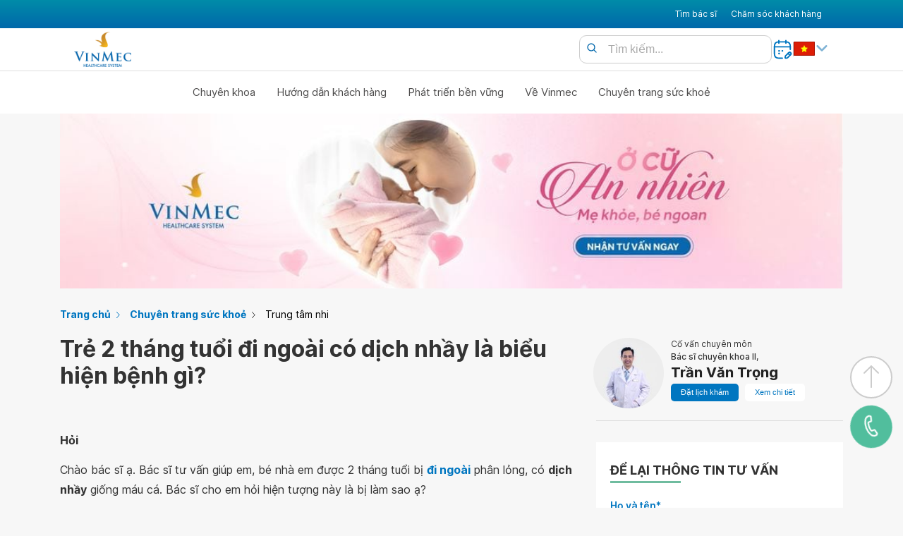

--- FILE ---
content_type: text/html; charset=UTF-8
request_url: https://www.vinmec.com/vie/bai-viet/tre-2-thang-tuoi-di-ngoai-co-dich-nhay-la-bieu-hien-benh-gi-vi
body_size: 36677
content:
<!DOCTYPE html>
<html lang="vi">

<head>
  <meta charset="UTF-8" />
  <meta
    name="viewport"
    content="width=device-width, initial-scale=1.0,viewport-fit=cover"
  />
  <meta name="robots" content="max-image-preview:large,index,follow" />
  <meta name="theme-color" content="#0077aa" />
  <meta name="yandex-verification" content="12d20ce054669180" />
  <title>Trẻ 2 tháng tuổi đi ngoài có dịch nhầy là biểu hiện bệnh gì? | Vinmec</title>

 
  <meta name="description" content="Chào bác sĩ ạ. Bác sĩ tư vấn giúp em, bé nhà em được 2 tháng tuổi bị đi ngoài phân lỏng, có dịch nhầy giống máu cá. Bác sĩ cho em hỏi hiện tượng này là bị làm sao ạ?" />
    
  <link rel="canonical" href="https://www.vinmec.com/vie/bai-viet/tre-2-thang-tuoi-di-ngoai-co-dich-nhay-la-bieu-hien-benh-gi-vi" />
   
  <meta property="og:title" content="Trẻ 2 tháng tuổi đi ngoài có dịch nhầy là biểu hiện bệnh gì?" />
    
  <meta property="og:image" content="https://www.vinmec.com/static/uploads/20200326_113719_459059_tre_2_thang_tuoi_di_max_1800x1800_jpg_06a9d5a580.jpg" />
   
  <meta property="og:url" content="https://www.vinmec.com/vie/bai-viet/tre-2-thang-tuoi-di-ngoai-co-dich-nhay-la-bieu-hien-benh-gi-vi" />
   
  <meta property="og:type" content="article" />
   
  <meta property="og:site_name" content="Vinmec International Hospital" />
     <link
    rel="apple-touch-icon"
    sizes="57x57"
    href="/assets/images/favicons/apple-icon-57x57.b2d7d6734c42.png"
  />
  <link
    rel="apple-touch-icon"
    sizes="60x60"
    href="/assets/images/favicons/apple-icon-60x60.d4b879e35484.png"
  />
  <link
    rel="apple-touch-icon"
    sizes="72x72"
    href="/assets/images/favicons/apple-icon-72x72.53b8f6b19ddb.png"
  />
  <link
    rel="apple-touch-icon"
    sizes="76x76"
    href="/assets/images/favicons/apple-icon-76x76.70619e5956ba.png"
  />
  <link
    rel="apple-touch-icon"
    sizes="114x114"
    href="/assets/images/favicons/apple-icon-114x114.f2501992d081.png"
  />
  <link
    rel="apple-touch-icon"
    sizes="120x120"
    href="/assets/images/favicons/apple-icon-120x120.b37631cb5518.png"
  />
  <link
    rel="apple-touch-icon"
    sizes="144x144"
    href="/assets/images/favicons/apple-icon-144x144.27260446bfaa.png"
  />
  <link
    rel="apple-touch-icon"
    sizes="152x152"
    href="/assets/images/favicons/apple-icon-152x152.17d1885666d4.png"
  />
  <link
    rel="apple-touch-icon"
    sizes="180x180"
    href="/assets/images/favicons/apple-icon-180x180.0007c86be915.png"
  />
  <link
    rel="icon"
    type="image/icon"
    sizes="180x180"
    href="/assets/images/favicons/favicon.81b1c31dad6a.ico"
  />
  <link
    rel="icon"
    type="image/png"
    sizes="192x192"
    href="/assets/images/favicons/android-icon-192x192.c7af0e5dfb7a.png"
  />
  <link
    rel="icon"
    type="image/png"
    sizes="32x32"
    href="/assets/images/favicons/favicon-32x32.43d1d99720c7.png"
  />
  <link
    rel="icon"
    type="image/png"
    sizes="96x96"
    href="/assets/images/favicons/favicon-96x96.1fbe909f3a60.png"
  />
  <link
    rel="icon"
    type="image/png"
    sizes="16x16"
    href="/assets/images/favicons/favicon-16x16.c5a9fb6d0b63.png"
  />

  <script type="application/ld+json">
    {"@context":"http://schema.org","@graph":[{"@type":"NewsArticle","mainEntityOfPage":"https://www.vinmec.com/vie/bai-viet/tre-2-thang-tuoi-di-ngoai-co-dich-nhay-la-bieu-hien-benh-gi-vi","headline":"Trẻ 2 tháng tuổi đi ngoài có dịch nhầy là biểu hiện bệnh gì?","datePublished":"2024-07-07T11:30:57.000Z","dateModified":"2024-07-07T18:30:58.704Z","description":"Chào bác sĩ ạ. Bác sĩ tư vấn giúp em, bé nhà em được 2 tháng tuổi bị đi ngoài phân lỏng, có dịch nhầy giống máu cá. Bác sĩ cho em hỏi hiện tượng này là bị làm sao ạ?","author":{"@type":"Person","name":"Trần Văn Trọng","url":"https://www.vinmec.com/vie/chuyen-gia-y-te/tran-van-trong-50870-vi/"},"publisher":{"@type":"Organization","name":"Bệnh viện ĐKQT Vinmec","logo":{"@type":"ImageObject","url":"https://www.vinmec.com/static/uploads/logo_2bd10ad933.svg","width":206}},"image":{"@type":"ImageObject","url":"https://www.vinmec.com/static/uploads/20200326_113719_459059_tre_2_thang_tuoi_di_max_1800x1800_jpg_06a9d5a580.jpg","height":1280,"width":857}},{"@type":"BreadcrumbList","itemListElement":[{"@type":"ListItem","position":1,"item":{"@id":"https://www.vinmec.com/vie/","name":"Trang chủ"}},{"@type":"ListItem","position":2,"item":{"@id":"https://www.vinmec.com/vie/trung-tam-nhi/","name":"Trung tâm nhi"}}]},{"@type":"Organization","name":"Bệnh viện đa khoa quốc tế Vinmec","url":"https://www.vinmec.com/vie/","logo":"https://www.vinmec.com/static/uploads/logo_2bd10ad933.svg"}]}
  </script>

  <style>.nowrap,.one-line-text,.truncate{white-space:nowrap}.list-reset,.list-style-none{list-style:none}.collapsed,.no-scroll,.overflow-hidden,.truncate{overflow:hidden}.fit,.truncate{max-width:100%}.left-align,.table td,.table th{text-align:left}.table td,.table th{word-break:keep-all}#footer_1 h2,.bold,.table th{font-weight:700}@font-face{font-family:Inter;font-style:normal;font-weight:100 900;font-display:swap;src:url(https://fonts.gstatic.com/s/inter/v13/UcC73FwrK3iLTeHuS_fvQtMwCp50KnMa2pL7W0Q5n-wU.woff2) format("woff2");unicode-range:U+0102-0103,U+0110-0111,U+0128-0129,U+0168-0169,U+01A0-01A1,U+01AF-01B0,U+0300-0301,U+0303-0304,U+0308-0309,U+0323,U+0329,U+1EA0-1EF9,U+20AB}@font-face{font-family:Inter;font-style:normal;font-weight:100 900;font-display:swap;src:url(https://fonts.gstatic.com/s/inter/v13/UcC73FwrK3iLTeHuS_fvQtMwCp50KnMa1ZL7W0Q5nw.woff2) format("woff2");unicode-range:U+0000-00FF,U+0131,U+0152-0153,U+02BB-02BC,U+02C6,U+02DA,U+02DC,U+0304,U+0308,U+0329,U+2000-206F,U+2074,U+20AC,U+2122,U+2191,U+2193,U+2212,U+2215,U+FEFF,U+FFFD}:root{--menu-blue:#0076c0;--blue-start:#008ca8;--blue-end:#0068ab;--green:#51be9d;--bg-white:#fff;--max-body:1110px;--menu-font-size:0.75rem;--text-color-over-white:#4d4c4c;--text-color-over-gray:#828282;--gray-bg:#f3f7fb;--bottom-spacer:60px}.collapsed{max-height:450px;-moz-transition:max-height .5s;-ms-transition:max-height .5s;-o-transition:max-height .5s;-webkit-transition:max-height .5s;transition:max-height .5s}.widget-box:has(.list-item:empty){display:none}html{scroll-behavior:smooth}.cursor{cursor:pointer}#lang-switch{height:100%}.cl-blue{color:#0067ab}.cl99{color:#999}.cl33{color:#333}.bg-blue{background-color:var(--menu-blue)}.bg-green{background-color:var(--green)}.bg-gray-bg{background-color:var(--gray-bg)}.no-deco,.text-decoration-none{text-decoration:none}.text-blue{color:var(--menu-blue)}.text-white{color:var(--bg-white)}.app-qr{height:124px}.icon-main,.socia-icon{height:30px}.icon-white{filter:brightness(0) invert(1)}.icon-black{filter:brightness(0) invert(0)}.lang-flag{height:20px}main{min-height:800px}.modal{z-index:9999;display:none;position:fixed;top:50%;left:50%;transform:translate(-50%,-50%)}.dark-overlay{background-color:rgba(0,0,0,.5);position:fixed;top:0;left:0;width:100vw;height:100vh;z-index:30}.col-12,.no-scroll,.post-thumb-medium a{width:100%}.row{display:flex;flex-wrap:wrap}.block,.show{display:block}.hide{display:none}.fade{transition:opacity .15s linear}.no-scroll{height:100%;position:fixed}.p-10{padding:10px}.pt-0,.pt0,.py0{padding-top:0}.bg-white{background-color:var(--bg-white)}.margin-auto{margin:auto}.mt0,.my0{margin-top:0}.mb0,.my0{margin-bottom:0}.inline-divider+.inline-divider{border-left:1px solid var(--text-color-over-gray)}.text-over-gray{color:var(--text-color-over-gray)}.post-thumb-medium{padding:0 10px}.list-reset,.pl0,.px0{padding-left:0}.pb0,.py0{padding-bottom:0}.post-thumb-medium img{width:100%;aspect-ratio:16/9;object-fit:cover}.h1{font-size:2rem}.h2{font-size:1.5rem}.h3{font-size:1.25rem}.h4{font-size:1rem}.h5{font-size:.875rem}.h6{font-size:.75rem}.font-family-inherit{font-family:inherit}.font-size-inherit{font-size:inherit}.regular{font-weight:400}.italic{font-style:italic}.caps{text-transform:uppercase;letter-spacing:.2em}.center{text-align:center}.right-align{text-align:right}.justify{text-align:justify}.break-word{word-wrap:break-word}.line-height-1{line-height:1}.line-height-2{line-height:1.125}.line-height-3{line-height:1.25}.line-height-4{line-height:1.5}.underline{text-decoration:underline}.truncate{text-overflow:ellipsis}.inline{display:inline}.inline-block{display:inline-block}.table{display:table}.table-cell{display:table-cell}.overflow-scroll{overflow:scroll}.overflow-auto{overflow:auto}.clearfix:after,.clearfix:before{content:"";display:table}.clearfix:after{clear:both}.col,.left{float:left}.col-right,.right{float:right}.max-width-1{max-width:24rem}.max-width-2{max-width:32rem}.max-width-3{max-width:48rem}.max-width-4{max-width:64rem}.border-box,.col,.col-right{box-sizing:border-box}.align-baseline{vertical-align:baseline}.align-top,.table td{vertical-align:top}.align-middle{vertical-align:middle}.align-bottom,.table th{vertical-align:bottom}.m0{margin:0}.mr0,.mx0{margin-right:0}.ml0,.mx0{margin-left:0}.mt1,.my1{margin-top:.5rem}.mb1,.my1{margin-bottom:.5rem}.m1{margin:.5rem}.mr1,.mx1{margin-right:.5rem}.ml1,.mx1{margin-left:.5rem}.mt2,.my2{margin-top:1rem}.mb2,.my2{margin-bottom:1rem}.m2{margin:1rem}.mr2,.mx2{margin-right:1rem}.ml2,.mx2{margin-left:1rem}.mt3,.my3{margin-top:2rem}.mb3,.my3{margin-bottom:2rem}.m3{margin:2rem}.mr3,.mx3{margin-right:2rem}.ml3,.mx3{margin-left:2rem}.m4{margin:4rem}.mt4,.my4{margin-top:4rem}.mt40{margin-top:40px}.mt50{margin-top:50px}.mt60{margin-top:60px}.mt70{margin-top:70px}.mb40{margin-bottom:40px}.mb50{margin-bottom:50px}.mb60{margin-bottom:60px}.mb70{margin-bottom:70px}.mb4,.my4{margin-bottom:4rem}.mr4,.mx4{margin-right:4rem}.ml4,.mx4{margin-left:4rem}.mxn1{margin-left:-.5rem;margin-right:-.5rem}.mxn2{margin-left:-1rem;margin-right:-1rem}.mxn3{margin-left:-2rem;margin-right:-2rem}.mxn4{margin-left:-4rem;margin-right:-4rem}.ml-auto,.mx-auto{margin-left:auto}.mr-auto,.mx-auto{margin-right:auto}.p0{padding:0}.pr0,.px0{padding-right:0}.pr1,.px1{padding-right:.5rem}.pl1,.px1{padding-left:.5rem}.pt1,.py1{padding-top:.5rem}.pb1,.py1{padding-bottom:.5rem}.p1{padding:.5rem}.pt2,.py2{padding-top:1rem}.pb2,.py2{padding-bottom:1rem}.pl2,.px2{padding-left:1rem}.pr2,.px2{padding-right:1rem}.p2{padding:1rem}.pt3,.py3{padding-top:2rem}.pb3,.py3{padding-bottom:2rem}.pl3,.px3{padding-left:2rem}.pr3,.px3{padding-right:2rem}.p3{padding:2rem}.pt4,.py4{padding-top:4rem}.pb4,.py4{padding-bottom:4rem}.pl4,.px4{padding-left:4rem}.pr4,.px4{padding-right:4rem}.p4{padding:4rem}.col-1{width:8.33333%}.col-2{width:16.66667%}.col-3{width:25%}.col-4{width:33.33333%}.col-5{width:41.66667%}.col-6{width:50%}.col-7{width:58.33333%}.col-8{width:66.66667%}.col-9{width:75%}.col-10{width:83.33333%}.col-11{width:91.66667%}.flex{display:-webkit-box;display:-webkit-flex;display:-ms-flexbox;display:flex;flex-wrap:wrap}.flex-column{-webkit-box-orient:vertical;-webkit-box-direction:normal;-webkit-flex-direction:column;-ms-flex-direction:column;flex-direction:column}.flex-wrap{-webkit-flex-wrap:wrap;-ms-flex-wrap:wrap;flex-wrap:wrap}.items-start{-webkit-box-align:start;-webkit-align-items:flex-start;-ms-flex-align:start;-ms-grid-row-align:flex-start;align-items:flex-start}.items-end{-webkit-box-align:end;-webkit-align-items:flex-end;-ms-flex-align:end;-ms-grid-row-align:flex-end;align-items:flex-end}.items-center{-webkit-box-align:center;-webkit-align-items:center;-ms-flex-align:center;-ms-grid-row-align:center;align-items:center}.items-baseline{-webkit-box-align:baseline;-webkit-align-items:baseline;-ms-flex-align:baseline;-ms-grid-row-align:baseline;align-items:baseline}.items-stretch{-webkit-box-align:stretch;-webkit-align-items:stretch;-ms-flex-align:stretch;-ms-grid-row-align:stretch;align-items:stretch}.self-start{-webkit-align-self:flex-start;-ms-flex-item-align:start;align-self:flex-start}.self-end{-webkit-align-self:flex-end;-ms-flex-item-align:end;align-self:flex-end}.self-center{-webkit-align-self:center;-ms-flex-item-align:center;align-self:center}.self-baseline{-webkit-align-self:baseline;-ms-flex-item-align:baseline;align-self:baseline}.self-stretch{-webkit-align-self:stretch;-ms-flex-item-align:stretch;align-self:stretch}.justify-start{-webkit-box-pack:start;-webkit-justify-content:flex-start;-ms-flex-pack:start;justify-content:flex-start}.justify-end{-webkit-box-pack:end;-webkit-justify-content:flex-end;-ms-flex-pack:end;justify-content:flex-end}.justify-center{-webkit-box-pack:center;-webkit-justify-content:center;-ms-flex-pack:center;justify-content:center}.justify-between{-webkit-box-pack:justify;-webkit-justify-content:space-between;-ms-flex-pack:justify;justify-content:space-between}.justify-around{-webkit-justify-content:space-around;-ms-flex-pack:distribute;justify-content:space-around}.content-start{-webkit-align-content:flex-start;-ms-flex-line-pack:start;align-content:flex-start}.content-end{-webkit-align-content:flex-end;-ms-flex-line-pack:end;align-content:flex-end}.content-center{-webkit-align-content:center;-ms-flex-line-pack:center;align-content:center}.content-between{-webkit-align-content:space-between;-ms-flex-line-pack:justify;align-content:space-between}.content-around{-webkit-align-content:space-around;-ms-flex-line-pack:distribute;align-content:space-around}.content-stretch{-webkit-align-content:stretch;-ms-flex-line-pack:stretch;align-content:stretch}.flex-auto{-webkit-box-flex:1;-webkit-flex:1 1 auto;-ms-flex:1 1 auto;flex:1 1 auto;min-width:0;min-height:0}.flex-none{-webkit-box-flex:0;-webkit-flex:none;-ms-flex:none;flex:none}.order-0{-webkit-box-ordinal-group:1;-webkit-order:0;-ms-flex-order:0;order:0}.order-1{-webkit-box-ordinal-group:2;-webkit-order:1;-ms-flex-order:1;order:1}.order-2{-webkit-box-ordinal-group:3;-webkit-order:2;-ms-flex-order:2;order:2}.order-3{-webkit-box-ordinal-group:4;-webkit-order:3;-ms-flex-order:3;order:3}.order-last{-webkit-box-ordinal-group:100000;-webkit-order:99999;-ms-flex-order:99999;order:99999}.relative{position:relative}.absolute{position:absolute}.fixed{position:fixed}.top-0{top:0}.right-0{right:0}.bottom-0{bottom:0}.left-0{left:0}.z1{z-index:1}.z2{z-index:2}.z3{z-index:3}.z4{z-index:4}.border{border-style:solid;border-width:1px}.border-top{border-top-style:solid;border-top-width:1px}.border-right{border-right-style:solid;border-right-width:1px}.border-bottom{border-bottom-style:solid;border-bottom-width:1px}.border-left{border-left-style:solid;border-left-width:1px}.border-none,.table-responsive>.table-bordered{border:0}.rounded{border-radius:5px}.circle{border-radius:50%}.rounded-top{border-radius:3px 3px 0 0}.rounded-right{border-radius:0 3px 3px 0}.rounded-bottom{border-radius:0 0 3px 3px}.rounded-left{border-radius:3px 0 0 3px}.not-rounded{border-radius:0}@media screen and (max-width:767px){.hud-button span,.menu-a a,.sub-menu-item a,.top-nav-ul a{color:var(--text-color-over-white)}.menu-a a,.no-list,.sub-menu-item a,.top-nav-ul a{text-decoration:none}.chat-button,.mb-menu-button,body{background-color:var(--menu-blue)}.check-menu:checked~.mb-menu-button .menu-invisible,.check-search:checked+.search-invisible{background-image:url(/assets/images/close.svg);background-position:50% 50%}.check-menu:checked~.blue-gradient,.check-menu:checked~.main-menu-container,.check-sub-menu:checked~.drop-down-menu,.menu-a a,.sub-menu-item a,body{display:block}.footer,.hud-button span,.second-nav{font-size:var(--menu-font-size)}body{width:100%;height:100%;margin:0;font-family:Inter,apple-system,BlinkMacSystemFont,"Segoe UI",Roboto,Oxygen,Ubuntu,Cantarell,"Fira Sans","Droid Sans","Helvetica Neue",sans-serif;padding:env(safe-area-inset-top,20px) env(safe-area-inset-right,20px) env(safe-area-inset-bottom,20px) env(safe-area-inset-left,20px)}#footer_2,.main-menu,main{background-color:var(--gray-bg)}.icon-caret-down{display:inline-block;background-size:contain;width:20px;height:20px;text-indent:-9999px;opacity:.5}header{width:100%;background-color:#fff;z-index:1000;top:0;left:0;right:0;transition:.3s}.top-nav-ul{list-style:none;margin:0;display:flex;flex-direction:column;width:100%;padding:0 20px}.top-nav-ul li{padding:20px 0;text-transform:uppercase}.main-menu-ul li+li,.top-nav-ul li+li{border-top:1px solid #dfdede}#logo{height:65px;padding:10px 15px}.mb-menu-button{width:60px;height:60px;display:flex;align-items:center;justify-content:center}.mb-nav{box-shadow:0 0 3px 2px rgba(0,0,0,.2);position:absolute;top:0;left:0;width:100%;overflow:hidden}.check-search:checked~#search-bar,.second-nav{width:calc(100vw - 60px);height:60px;display:flex}.main-nav{display:flex;top:60px;flex-direction:column}#nav-spacer{width:100%;height:60px}.first-nav{display:flex;justify-content:space-between;align-items:center}.second-nav{margin:0;align-items:center;background-color:var(--bg-white);justify-content:space-between}.nav-2-buttons{display:flex;justify-content:space-around;align-items:center;flex-direction:row-reverse}#dang-ky-kham-button{width:40px}.mb-search-button{width:50px;height:60px;position:relative;transition:.3s}.search-invisible{background-image:url(/assets/images/search.svg);background-size:cover;width:25px;height:25px;top:50%;left:50%;position:absolute;transform:translate(-50%,-50%)}#search-bar button[type=submit],.search-button{background:0 0;border:none;cursor:pointer}.check-search{opacity:0;margin:0;padding:0;width:50px!important;position:absolute;z-index:10;height:60px!important}#mb-menu-button,#search-bar form,.lang{position:relative}.check-search:checked+.search-invisible{opacity:.5;background-color:rgba(0,0,0,.5);mix-blend-mode:difference;background-size:50%;background-repeat:no-repeat;top:30px;width:60px;height:60px;z-index:19;position:fixed;left:calc(100vw - 90px)}.check-search:checked{width:60px;position:fixed;z-index:20;right:60px;top:0}.check-search:checked~#search-bar{position:fixed;left:0;z-index:10;align-items:center}.check-search:checked~#search-bar input{border:none;height:60px;z-index:10}#search-bar .search{position:relative;width:100%;max-width:700px;margin:0 auto}#search-bar form{width:100%;display:flex;justify-content:space-between;align-items:center;margin-block-end:0px}#search-bar input[type=text]{width:100%;padding:10px 40px;font-size:16px;box-sizing:border-box}#search-bar button[type=submit]{position:absolute;top:10px;left:5px;margin:10px}#search-bar .search-button{display:inline-block;background:url("/assets/images/search.svg") center center/contain no-repeat;width:16px;height:16px;text-indent:-9999px}#search-bar ::placeholder{color:#aaa;opacity:1}#lang-switch:focus{opacity:1;left:80px}#lang-switch:not(:active){opacity:0}#lang-switch{position:absolute;width:60px;height:30px;top:0;right:0;opacity:0}#lang-switch option,.footer_1-item{padding:10px}.invisible-button{background-color:rgba(0,0,0,0);border:none;padding:0;margin-left:-2px}.h-separator,.hud-button+.hud-button{border-left:1px solid #ccc}#mb-menu-button{width:70px;height:60px}.mb-menu-button{position:absolute;top:0;right:0}.check-menu:checked~.mb-menu-button .menu-invisible,.menu-invisible{background-size:cover;width:25px;height:25px;top:50%;left:50%;transform:translate(-50%,-50%);position:absolute}.menu-invisible{background-image:url(/assets/images/3bars.svg)}.hud-buttons,.mb-hud{left:0;position:fixed}.check-menu{opacity:0;right:0;margin:0;padding:0;width:60px!important;position:absolute;z-index:10;height:60px!important}.second-nav-right{display:flex;gap:20px;align-items:center}.h-separator{height:60px}.bottom-spacer,.hud-button,.hud-buttons,.mb-hud{height:var(--bottom-spacer)}#footer_2,.cta-buttons,.footer,.hud-button,.hud-buttons,.mb-flex,.mb-hud{display:flex}.v-separator{width:100%;border-top:1px solid #dfdede}.main-menu{padding:0}.hud-button,.hud-buttons{background-color:var(--bg-white)}.main-menu-ul{list-style:none;padding:0 20px;margin:0;display:flex;flex-direction:column}.main-menu-ul li{padding:10px 0}.menu-item:not(.single-menu) .single-item-url::after{content:"\2303";transform:rotate(90deg);margin-left:.5em;position:absolute;top:20px;right:0}.menu-item{position:relative;z-index:18}.check-sub-menu,.mb-hidden{display:none}.single-item-url label{display:inline-block;width:100%}.check-sub-menu:checked+.single-item-url::after{content:"\2303";transform:rotate(180deg);margin-left:.5em}.menu-item .single-item-url,.menu-item a{display:block;padding:10px 0;color:var(--text-color-over-white);text-decoration:none;cursor:pointer}.menu-item ul{padding:15px;min-width:150px;white-space:nowrap;z-index:11}.sub-menu-item{list-style:none;line-height:2rem;border-bottom:1px solid #dfdede}#footer_2 .inline-divider,.cta-button,.hud-button{border:none}.sub-menu-item a{padding:10px 15px;white-space:nowrap}.drop-down-menu{display:none;flex-wrap:nowrap}.drop-down-menu ul{padding:0 10px}.hud-button span,.menu-a a{padding:5px 0}.drop-down-menu ul:last-child li:last-child{border-bottom:none}.footer{padding:20px 0;justify-content:space-evenly;align-items:flex-start;flex-direction:row;flex-wrap:wrap}#footer_1{min-height:150px;height:auto;align-items:flex-start}#footer_1>div{flex-basis:calc(50% - 20px)}#footer_2{justify-content:space-evenly;flex-wrap:wrap;align-items:center;line-height:normal;flex-direction:column-reverse;text-align:center}.footer_1-item>h3{font-size:14px;font-weight:700;margin-bottom:10px}#footer_2 .no-list{display:flex;flex-direction:column;margin-bottom:20px}.footer_1-item .menu-a a{font-size:14px}.menu-a a{cursor:pointer}.no-list{list-style:none;padding:0;margin:0}.mb-hud{width:100%;bottom:0;z-index:30;box-shadow:0 -3px 10px rgba(0,0,0,.1)}.hud-buttons{width:100%;bottom:0;justify-content:space-around;align-items:center}.hud-button{align-items:center;justify-content:center;width:calc(100% / 3);padding:0;flex-direction:column}.hud-button img{width:30px;height:28px}.cta-buttons{border:none;justify-content:center;align-items:center;flex-direction:column;position:fixed;bottom:var(--bottom-spacer);right:0;padding:0 10px 20px 0;z-index:9}.cta-button{width:60px;height:60px;border-radius:50%;margin:5px}@keyframes call-animation{0%,50%{transform:rotate(0) scale(1) skew(1deg)}10%,30%{transform:rotate(-25deg) scale(1) skew(1deg)}20%,40%{transform:rotate(25deg) scale(1) skew(1deg)}100%{transform:rotate(0) scale(1)}}.contact-button{display:none;background-color:var(--green);animation:1s ease-in-out infinite call-animation}}@media screen and (min-width:768px){#search-bar form,.lang,.menu-item{position:relative}.menu-item:after,.menu-item:before{content:"";width:20px;background:#fff;bottom:-22px;left:50%;transform:rotate(45deg) translateX(-50%)}.pc-hidden{display:none}.responsive-text-menu-11{font-size:clamp(.5rem, 1.1vw, var(--menu-font-size))}.responsive-text-menu-15{font-size:clamp(.5rem, 1.5vw, 1em)}.footer,.second-nav{font-size:var(--menu-font-size)}.icon-caret-down{background:url("/assets/images/caret-down.svg") center center/contain no-repeat;display:inline-block;width:20px;height:20px;text-indent:-9999px;opacity:.5}body{background-color:var(--gray-bg);display:block;width:100%;height:100%;margin:0;padding:0;font-family:Inter,apple-system,BlinkMacSystemFont,"Segoe UI",Roboto,Oxygen,Ubuntu,Cantarell,"Fira Sans","Droid Sans","Helvetica Neue",sans-serif}.max-body{max-width:var(--max-body)}.invisible-button{border:none;background:0 0;cursor:pointer;padding:0}header{width:100%;background-color:#fff;z-index:1000;top:0;left:0;right:0;transition:.3s}.first-nav{display:flex;justify-content:space-between;align-items:center;padding:10px 0;height:60px}.first-nav-left,.first-nav-right{align-items:center;color:var(--bg-white);display:flex}.blue-gradient{background:linear-gradient(to bottom,var(--blue-start) 0,var(--blue-end) 100%)}.first-nav-left{text-transform:uppercase}.top-nav-ul{display:flex;list-style:none;padding:0;margin:0}.top-nav-ul>li{padding:30px 10px}.top-nav-ul li.active,.top-nav-ul li:hover{display:flex;align-items:center;height:60px;background-color:var(--bg-white);text-decoration:none;transition:.3s}.top-nav-ul li.active a,.top-nav-ul li:hover a{color:var(--blue-start);text-decoration:none;transition:.3s}.top-nav-ul a{color:var(--bg-white);text-decoration:none;font-size:12px}.menu-a a,.menu-item .single-item-url,.menu-item a,.sub-menu-item a{display:block;color:var(--text-color-over-white);text-decoration:none}.second-nav{display:flex;justify-content:space-between;align-items:center;padding:14px 0;background-color:var(--bg-white)}.main-menu,.main-menu-ul{padding:0;display:flex}#logo{height:50px}.nav-2-buttons{display:flex;justify-content:space-around;align-items:center;flex-direction:row;gap:10px}#search-bar .search{position:relative;width:100%;max-width:700px;margin:0 auto}#search-bar form{width:100%;display:flex;justify-content:space-between;align-items:center;margin-block-end:0px}#search-bar input[type=text]{width:100%;padding:10px 40px;border:1px solid #ccc;border-radius:10px;font-size:16px;box-sizing:border-box}#search-bar button[type=submit]{position:absolute;top:0;left:0;margin:10px;border:none;background:0 0;cursor:pointer}#search-bar .search-button{display:inline-block;background:url("/assets/images/search.svg") center center/contain no-repeat;width:16px;height:16px;text-indent:-9999px;cursor:pointer}#search-bar ::placeholder{color:#aaa;opacity:1}#lang-switch:focus{opacity:1}#lang-switch:not(:active){opacity:0}#lang-switch{position:absolute;top:0;right:0;opacity:0}.second-nav-right{display:flex;gap:20px;align-items:center}.h-separator{height:20px;border-left:1px solid #ccc}.v-separator{width:100%;border-top:1px solid #dfdede}.main-menu{margin:10px auto;justify-content:center}.main-menu-ul,.no-list{list-style:none;margin:0}.menu-item{z-index:18}.menu-item .single-item-url,.menu-item a{padding:10px 15px;cursor:pointer;font-size:15px}.drop-down-menu,.menu-item:after,.menu-item:before{display:none;position:absolute}.cta-buttons,.footer,.menu-item:hover .drop-down-menu{display:flex}.menu-item ul{padding:15px;min-width:150px;white-space:nowrap;z-index:11}.sub-menu-item{list-style:none;line-height:2rem}.sub-menu-item:not(:last-child){border-bottom:1px solid #dfdede}.sub-menu-item a{padding:10px 15px;white-space:nowrap}.menu-item:not(.single-menu):hover::after,.menu-item:not(.single-menu):hover::before{display:inline}.sub-menu-item a:hover{background-color:#f2f2f2}.drop-down-menu{border-radius:5px;flex-wrap:nowrap;background-color:#fff;top:100%;box-shadow:0 0 15px 2px rgba(0,0,0,.1)}.menu-item:before{height:20px;box-shadow:0 0 10px rgba(0,0,0,.1);z-index:-1}.menu-item:after{height:20px;z-index:1}.footer{padding:20px 0;justify-content:space-between;align-items:flex-start;flex-direction:row;flex-wrap:wrap}.footer_1-item h3{font-size:14px;font-weight:700;margin-bottom:10px}#footer_1{min-height:150px;height:auto;align-items:flex-start;padding:50px 0}#footer_2{align-items:center;line-height:.1em;font-size:11px}.menu-a a{padding:0 0 5px;cursor:pointer;font-size:14px}#footer_2 .menu-a a{padding:5px 10px;color:var(--text-color-over-gray);font-size:11px}.no-list{padding:0}.cta-buttons{border:none;justify-content:center;align-items:center;flex-direction:column;position:fixed;bottom:var(--bottom-spacer);right:0;padding:0 10px 20px 0}.cta-button{width:60px;height:60px;border:none;border-radius:50%;margin:5px;z-index:10}@keyframes call-animation{0%,50%{transform:rotate(0) scale(1) skew(1deg)}10%,30%{transform:rotate(-25deg) scale(1) skew(1deg)}20%,40%{transform:rotate(25deg) scale(1) skew(1deg)}100%{transform:rotate(0) scale(1)}}.contact-button{background-color:var(--green);animation:1s ease-in-out infinite call-animation}.chat-button{background-color:var(--menu-blue)}}.table-responsive{overflow-x:auto}.table{width:100%;margin-bottom:1rem;background-color:transparent;border-collapse:collapse;table-layout:auto}.table-bordered{border:1px solid #dee2e6}.table-bordered td,.table-bordered th{border:1px solid #dee2e6;padding:8px;word-break:keep-all}.table-striped tbody tr:nth-of-type(odd){background-color:rgba(0,0,0,.05)}.table th{border-bottom:2px solid #dee2e6;background-color:#f8f9fa}.table-hover tbody tr:hover{color:#212529;background-color:rgba(0,0,0,.075)}@media (max-width:768px){.table-responsive{border:0}}.banner-block{margin-top:20px;margin-bottom:20px}.grecaptcha-badge{visibility:hidden}#footer_1 h2{font-size:16px;margin-bottom:10px}.container_body ul{list-style:unset;padding:15px}@media screen and (max-width: 767.99px) {
  .no-scroll-mb {
    overflow: hidden;
    height: 100%;
    width: 100%;
    position: fixed;
  }
  body {
    /* background-color: var(--bg-white); */
    background-color: var(--menu-blue);
    display: block;
    width: 100%;
    height: 100%;
    margin: 0px;
    /* padding: 0px; */
    font-family: apple-system, BlinkMacSystemFont, "Segoe UI", "Roboto",
      "Oxygen", "Ubuntu", "Cantarell", "Fira Sans", "Droid Sans",
      "Helvetica Neue", sans-serif;
    padding: env(safe-area-inset-top, 20px) env(safe-area-inset-right, 20px)
      env(safe-area-inset-bottom, 20px) env(safe-area-inset-left, 20px);
  }

  main {
    background-color: var(--gray-bg);
  }

  .icon-caret-down {
    display: inline-block;
    /* background: url("../images/caret-down.svg") no-repeat center center; */
    background-size: contain;
    width: 20px;
    height: 20px;
    text-indent: -9999px;
    opacity: 0.5;
  }
  header {
    width: 100%;
    background-color: #fff;

    z-index: 1000;
    top: 0;
    left: 0;
    right: 0;
    transition: all 0.3s ease;
  }
  .top-nav-ul {
    list-style: none;
    margin: 0;
    display: flex;
    flex-direction: column;
    width: 100%;
    padding: 0px 20px;
  }
  .top-nav-ul li {
    padding: 20px 0px;
    text-transform: uppercase;
  }
  .top-nav-ul li + li {
    border-top: 1px solid #dfdede;
  }

  .top-nav-ul a {
    color: var(--text-color-over-white);
    text-decoration: none;
  }

  .mb-menu-button {
    width: 60px;
    background-color: var(--menu-blue);
    height: 60px;
    display: flex;
    align-items: center;
    justify-content: center;
  }
  .mb-nav {
    box-shadow: 0px 0px 3px 2px rgba(0, 0, 0, 0.2);
    position: absolute;
    top: 0;
    left: 0;
    width: 100%;
    overflow: hidden;
  }
  .main-nav {
    display: flex;
    top: 60px;
    flex-direction: column;
    /* padding: 0px 20px; */
  }
  #nav-spacer {
    width: 100%;
    height: 60px;
  }
  .first-nav {
    display: flex;
    justify-content: space-between;
    align-items: center;
  }
  .second-nav {
    margin: 0px;
    display: flex;
    width: calc(100vw - 60px);
    align-items: center;
    /* padding: 10px 20px; */
    font-size: var(--menu-font-size);
    height: 60px;
    background-color: var(--bg-white);
    justify-content: space-between;
  }
  .nav-2-buttons {
    display: flex;
    justify-content: space-around;
    align-items: center;
    flex-direction: row-reverse;
  }
  #dang-ky-kham-button {
    width: 40px;
  }
  .mb-search-button {
    width: 50px;
    height: 60px;
    position: relative;
    transition: all 0.3s ease;
  }
  .search-invisible {
    background-image: url(/assets/images/search.svg);
    background-size: cover;
    width: 25px;
    height: 25px;
    top: 50%;
    left: 50%;
    position: absolute;
    transform: translate(-50%, -50%);
  }
  .check-search {
    opacity: 0;
    margin: 0px;
    padding: 0px;
    width: 50px;
    position: absolute;
    z-index: 10;
    height: 60px;
  }
  .check-search:checked + .search-invisible {
    opacity: 0.5;
    background-image: url(/assets/images/close.svg);
    background-color: rgba(0, 0, 0, 0.5);
    mix-blend-mode: difference;
    background-size: 50%;
    background-repeat: no-repeat;
    background-position: 50% 50%;
    top: 30px;
    width: 60px;
    height: 60px;
    z-index: 19;
    position: fixed;
    left: calc(100vw - 90px);
  }
  .check-search:checked {
    width: 60px;
    position: fixed;
    z-index: 20;
    right: 60px;
    top: 0px;
  }
  .check-search:checked ~ #search-bar {
    width: calc(100vw - 60px);
    position: fixed;
    left: 0px;
    height: 60px;
    z-index: 10;
    display: flex;
    align-items: center;
  }
  .check-search:checked ~ #search-bar input {
    border: none;
    height: 60px;
    z-index: 10;
  }
  #search-bar .search {
    position: relative;
    width: 100%;
    max-width: 700px;
    margin: 0 auto;
  }
  #search-bar form {
    position: relative;
    width: 100%;
    display: flex;
    justify-content: space-between;
    align-items: center;
    margin-block-end: 0px;
  }

  #search-bar input[type="text"] {
    width: 100%;
    padding: 10px 40px;
    font-size: 16px;
    box-sizing: border-box;
  }

  #search-bar button {
    position: absolute;
    top: 10px;
    left: 5px;
    margin: 10px;
    border: none;
    background: none;
    cursor: pointer;
  }
  .search-button {
    border: none;
    background: none;
    cursor: pointer;
  }
  #search-bar .search-button {
    display: inline-block;
    background: url("/assets/images/search.svg") no-repeat center center;
    background-size: contain;
    width: 16px;
    height: 16px;
    text-indent: -9999px;
  }
  #search-bar ::placeholder {
    color: #aaa;
    opacity: 1;
  }
  .lang {
    position: relative;
  }
  #lang-switch:focus {
    opacity: 1;

    left: 80px;
  }
  #lang-switch:not(:active) {
    opacity: 0;
  }
  #lang-switch {
    position: absolute;
    top: 0;
    right: 0;
    opacity: 0;
  }
  .invisible-button {
    background-color: rgba(0, 0, 0, 0);
    border: none;
    padding: 0px;
    margin-left: -2px;
  }
  #mb-menu-button {
    position: relative;
    width: 60px;
    height: 60px;
  }
  .mb-menu-button {
    position: absolute;
    top: 0;
    right: 0;
  }
  .menu-invisible {
    background-image: url(/assets/images/3bars.svg);
    background-size: cover;
    width: 25px;
    height: 25px;
    top: 50%;
    left: 50%;
    position: absolute;
    transform: translate(-50%, -50%);
  }
  .check-menu {
    opacity: 0;
    right: 0px;
    margin: 0px;
    padding: 0px;
    width: 60px;
    position: absolute;
    z-index: 10;
    height: 60px;
  }
  .check-menu:checked ~ .mb-menu-button .menu-invisible {
    background-image: url(/assets/images/close.svg);
    background-size: cover;
    background-position: 50% 50%;
    width: 25px;
    height: 25px;
    top: 50%;
    left: 50%;
    position: absolute;
    transform: translate(-50%, -50%);
  }
  .check-menu:checked ~ .blue-gradient {
    display: block;
  }
  .check-menu:checked ~ .main-menu-container {
    display: block;
  }
  .second-nav-right {
    display: flex;
    gap: 20px;

    align-items: center;
  }
  .h-separator {
    height: 60px;
    border-left: 1px solid #ccc;
  }
  .mb-flex {
    display: flex;
  }
  .v-separator {
    width: 100%;
    border-top: 1px solid #dfdede;
  }
  /* Main menu styling */
  .main-menu {
    padding: 0;
    /* margin-bottom: 10px;
display: flex;
justify-content: flex-start;
flex-direction: row; */
    background-color: var(--gray-bg);
  }

  .main-menu-ul {
    list-style: none;
    padding: 0;
    margin: 0;
    display: flex;
    flex-direction: column;
    padding: 0px 20px;
  }
  .main-menu-ul li {
    padding: 10px 0px;
    /* text-transform: uppercase; */
  }
  .menu-item:not(.single-menu) .single-item-url::after {
    content: "\2303";
    transform: rotate(90deg);
    margin-left: 0.5em;
    position: absolute;
    top: 20px;
    right: 0;
  }
  .main-menu-ul li + li {
    border-top: 1px solid #dfdede;
  }
  .menu-item {
    position: relative; /* Needed for absolute positioning of sub-menu */
    z-index: 1;
  }
  .check-sub-menu {
    display: none;
  }
  .single-item-url label {
    display: inline-block;
    width: 100%;
  }
  .check-sub-menu:checked ~ .drop-down-menu {
    display: block;
  }
  .check-sub-menu:checked + .single-item-url::after {
    content: "\2303";

    transform: rotate(180deg);
    margin-left: 0.5em;
  }
  .menu-item a,
  .menu-item .single-item-url {
    display: block;
    padding: 10px 0px;
    color: var(--text-color-over-white);
    text-decoration: none;
    cursor: pointer;
  }

  /* Sub-menu styling (initially hidden) */
  .menu-item ul {
    padding: 15px;

    min-width: 150px; /* Ensuring all sub-menu items have the same width */
    white-space: nowrap; /* Prevents wrapping of sub-menu items */
    z-index: 11;
  }

  .sub-menu-item {
    list-style: none;
    line-height: 2rem;
    /* border-bottom: 1px solid #bdbdbd; */
  }
  .sub-menu-item {
    border-bottom: 1px solid #dfdede;
  }

  .sub-menu-item a {
    padding: 10px 15px;
    color: var(--text-color-over-white);
    text-decoration: none;
    display: block;
    white-space: nowrap; /* Prevents wrapping of sub-menu items */
    text-wrap: pretty;
  }

  .drop-down-menu {
    display: none;
    flex-wrap: nowrap;
  }
  .drop-down-menu ul {
    padding: 0px 10px;
  }
  .drop-down-menu ul:last-child li:last-child {
    border-bottom: none;
  }

  .footer {
    font-size: var(--menu-font-size);
    padding: 20px;
    display: flex;
    justify-content: space-evenly;
    align-items: flex-start;
    flex-direction: row;
    flex-wrap: wrap;
  }
  #footer_1 {
    min-height: 150px;
    height: auto;
    align-items: flex-start;
  }
  #footer_1 > div {
    flex-basis: calc(50% - 20px);
  }
  #footer_2 {
    background-color: var(--gray-bg);
    display: flex;
    justify-content: space-evenly;
    flex-wrap: wrap;
    align-items: center;
    line-height: normal;
    flex-direction: column-reverse;
    text-align: center;
  }
  .footer_1-item {
    padding: 10px 10px;
  }
  #footer_2 .inline-divider {
    border: none;
  }
  #footer_2 .no-list {
    display: flex;
    flex-direction: column;
    margin-bottom: 20px;
  }
  .menu-a a {
    display: block;
    padding: 5px 0px;
    color: var(--text-color-over-white);
    text-decoration: none;
    cursor: pointer;
  }

  .no-list {
    list-style: none;
    padding: 0;
    margin: 0;
    text-decoration: none;
  }
  .mb-hidden {
    display: none;
  }
  .bottom-spacer {
    height: var(--bottom-spacer);
  }
  .mb-hud {
    display: flex;
    width: 100%;
    height: var(--bottom-spacer);
    position: fixed;
    bottom: 0;
    left: 0;
    z-index: 30;
    box-shadow: 0px -3px 3px rgba(0, 0, 0, 0.1);
  }
  .hud-buttons {
    display: flex;
    width: 100%;
    height: var(--bottom-spacer);
    position: fixed;
    bottom: 0;
    left: 0;
    background-color: var(--bg-white);
    justify-content: space-around;
    align-items: center;
  }
  .hud-button {
    border: none;
    height: var(--bottom-spacer);
    background-color: var(--bg-white);
    display: flex;
    align-items: center;
    justify-content: center;
    width: calc(100% / 3);
    padding: 0px;
    flex-direction: column;
  }
  .hud-button + .hud-button {
    border-left: 1px solid #ccc;
  }
  .hud-button img {
    width: 30px;
    height: 28px;
  }
  .hud-button span {
    padding: 5px 0px;
    font-size: var(--menu-font-size);
    color: var(--text-color-over-white);
  }
  .cta-buttons {
    border: none;
    display: flex;
    justify-content: center;
    align-items: center;
    flex-direction: column;
    position: fixed;
    bottom: var(--bottom-spacer);
    right: 0px;
    padding: 0px 10px 20px 0px;
    bottom: 120px;
    right: 5px;
  }
  .cta-button {
    width: 60px;
    height: 60px;
    border: none;
    border-radius: 50%;
    margin: 5px 5px;
  }
  @keyframes call-animation {
    0% {
      transform: rotate(0) scale(1) skew(1deg);
    }
    10% {
      transform: rotate(-25deg) scale(1) skew(1deg);
    }
    20% {
      transform: rotate(25deg) scale(1) skew(1deg);
    }
    30% {
      transform: rotate(-25deg) scale(1) skew(1deg);
    }
    40% {
      transform: rotate(25deg) scale(1) skew(1deg);
    }
    50% {
      transform: rotate(0) scale(1) skew(1deg);
    }
    100% {
      transform: rotate(0) scale(1);
    }
  }
  .contact-button {
    background-color: var(--green);
    animation: call-animation 1s infinite ease-in-out;
  }

  .chat-button {
    background-color: var(--menu-blue);
  }
}
@media screen and (min-width: 768px) {
  .pc-hidden {
    display: none;
  }
  .responsive-text-menu-11 {
    font-size: clamp(0.3rem, 1.1vw, var(--menu-font-size));
  }
  .responsive-text-menu-15 {
    font-size: clamp(0.5rem, 1.5vw, 1em);
  }
  .icon-caret-down {
    background: url("/assets/images/caret-down.svg") no-repeat center center;
    background-size: contain;
    display: inline-block;
    width: 20px;
    height: 20px;
    text-indent: -9999px;
    opacity: 0.5;
  }
  body {
    /* background-color: var(--bg-white); */
    background-color: var(--gray-bg);
    display: block;
    width: 100%;
    height: 100%;
    margin: 0px;
    padding: 0px;
    font-family: apple-system, BlinkMacSystemFont, "Segoe UI", "Roboto",
      "Oxygen", "Ubuntu", "Cantarell", "Fira Sans", "Droid Sans",
      "Helvetica Neue", sans-serif;
  }
  .max-body {
    max-width: var(--max-body);
  }
  .invisible-button {
    border: none;
    background: none;
    cursor: pointer;
    padding: 0px;
  }

  header {
    width: 100%;
    background-color: #fff;

    z-index: 1000;
    top: 0;
    left: 0;
    right: 0;
    transition: all 0.3s ease;
  }

  .first-nav {
    display: flex;
    justify-content: space-between;
    align-items: center;
    padding: 10px 20px;

    height: 40px;
  }
  .blue-gradient {
    background: linear-gradient(
      to bottom,
      var(--blue-start) 0%,
      var(--blue-end) 100%
    );
  }
  .first-nav-left {
    display: flex;
    align-items: center;
    color: var(--bg-white);
    text-transform: uppercase;
  }
  .first-nav-right {
    display: flex;
    align-items: center;
    color: var(--bg-white);
  }
  .top-nav-ul {
    display: flex;
    list-style: none;
    padding: 0;
    margin: 0;
  }
  .top-nav-ul > li {
    padding: 10px;
  }

  .top-nav-ul li:hover {
    display: flex;
    align-items: center;
    height: 60px;
    background-color: var(--bg-white);
    text-decoration: none;
    transition: all 0.3s ease;
  }

  .top-nav-ul li:hover a {
    color: var(--blue-start);
    text-decoration: none;
    transition: all 0.3s ease;
  }

  .top-nav-ul a {
    color: var(--bg-white);
    text-decoration: none;
  }

  .second-nav {
    display: flex;
    justify-content: space-between;
    align-items: center;
    padding: 10px 20px;
    font-size: var(--menu-font-size);
    height: 60px;
    background-color: var(--bg-white);
  }
  #logo {
    height: 50px;
  }
  .nav-2-buttons {
    display: flex;
    justify-content: space-around;
    align-items: center;
    flex-direction: row;
    gap: 10px;
  }
  #search-bar .search {
    position: relative;
    width: 100%;
    max-width: 700px;
    margin: 0 auto;
  }
  #search-bar form {
    position: relative;
    width: 100%;
    display: flex;
    justify-content: space-between;
    align-items: center;
    margin-block-end: 0px;
  }

  #search-bar input[type="text"] {
    width: 100%;
    padding: 10px 40px;
    border: 1px solid #ccc;
    border-radius: 10px;
    font-size: 16px;
    box-sizing: border-box;
  }

  #search-bar button {
    position: absolute;
    top: 0;
    left: 0;
    margin: 10px;
    border: none;
    background: none;
    cursor: pointer;
  }

  #search-bar .search-button {
    display: inline-block;
    background: url("/assets/images/search.svg") no-repeat center center;
    background-size: contain;
    width: 16px;
    height: 16px;
    text-indent: -9999px;
    cursor: pointer;
  }

  #search-bar ::placeholder {
    color: #aaa;
    opacity: 1;
  }
  .lang {
    position: relative;
  }
  #lang-switch:focus {
    opacity: 1;
  }
  #lang-switch:not(:active) {
    opacity: 0;
  }
  #lang-switch {
    position: absolute;
    top: 0;
    right: 0;
    opacity: 0;
  }
  .second-nav-right {
    display: flex;
    gap: 20px;

    align-items: center;
  }
  .h-separator {
    height: 20px;
    border-left: 1px solid #ccc;
  }
  .v-separator {
    width: 100%;
    border-top: 1px solid #dfdede;
  }
  /* Main menu styling */
  .main-menu {
    padding: 0;
    margin-bottom: 10px;

    display: flex;
    justify-content: center;
  }

  .main-menu-ul {
    list-style: none;
    padding: 0;
    margin: 0;
    display: flex; /* Align menu items horizontally */
  }

  .menu-item {
    position: relative; /* Needed for absolute positioning of sub-menu */
    z-index: 18;
  }

  .menu-item a,
  .menu-item .single-item-url {
    display: block;
    padding: 10px 15px;
    color: var(--text-color-over-white);
    text-decoration: none;
    cursor: pointer;
  }

  /* Sub-menu styling (initially hidden) */
  .menu-item ul {
    padding: 15px;

    min-width: 150px; /* Ensuring all sub-menu items have the same width */
    white-space: nowrap; /* Prevents wrapping of sub-menu items */
    z-index: 11;
  }

  .sub-menu-item {
    list-style: none;
    line-height: 2rem;
    /* border-bottom: 1px solid #bdbdbd; */
  }
  .sub-menu-item:not(:last-child) {
    border-bottom: 1px solid #dfdede;
  }

  .sub-menu-item a {
    padding: 10px 15px;
    color: var(--text-color-over-white);
    text-decoration: none;
    display: block;
    white-space: nowrap; /* Prevents wrapping of sub-menu items */
  }

  /* Hover effect */
  .menu-item:hover .drop-down-menu {
    display: flex; /* Show sub-menu on hover */
  }
  .menu-item:not(.single-menu):hover::before,
  .menu-item:not(.single-menu):hover::after {
    display: inline;
  }
  .sub-menu-item a:hover {
    background-color: #f2f2f2; /* Light grey background on hover */
  }
  .drop-down-menu {
    display: none;
    flex-wrap: nowrap;
    position: absolute;
    background-color: #ffffff;
    top: 100%;

    box-shadow: 0px 0px 3px 2px rgba(0, 0, 0, 0.2);
  }

  .menu-item:before {
    display: none;
    content: "";
    position: absolute;
    width: 20px;
    height: 20px;
    background: #fff;
    transform: rotate(45deg) translateX(-50%);
    bottom: -22px;
    left: 50%;
    box-shadow: 0 0 10px rgba(0, 0, 0, 0.5);
    z-index: -1;
  }
  .menu-item:after {
    display: none;
    content: "";
    position: absolute;
    width: 20px;
    height: 20px;
    background: #fff;
    bottom: -22px;
    left: 50%;
    transform: rotate(45deg) translateX(-50%);
    z-index: 1;
  }
  .footer {
    font-size: var(--menu-font-size);
    padding: 20px;
    display: flex;
    justify-content: space-evenly;
    align-items: flex-start;
    flex-direction: row;
    flex-wrap: wrap;
  }
  #footer_1 {
    min-height: 150px;
    height: auto;
    align-items: flex-start;
  }
  #footer_2 {
    align-items: center;
    line-height: 0.1em;
  }
  .menu-a a {
    display: block;
    padding: 5px 0px;
    color: var(--text-color-over-white);
    text-decoration: none;
    cursor: pointer;
  }
  #footer_2 .menu-a a {
    padding: 5px 10px;
    color: var(--text-color-over-gray);
  }
  .no-list {
    list-style: none;
    padding: 0;
    margin: 0;
  }

  .cta-buttons {
    border: none;
    display: flex;
    justify-content: center;
    align-items: center;
    flex-direction: column;
    position: fixed;
    bottom: var(--bottom-spacer);
    right: 0px;
    padding: 0px 10px 20px 0px;
  }
  .cta-button {
    width: 60px;
    height: 60px;
    border: none;
    border-radius: 50%;
    margin: 5px 5px;
  }
  @keyframes call-animation {
    0% {
      transform: rotate(0) scale(1) skew(1deg);
    }
    10% {
      transform: rotate(-25deg) scale(1) skew(1deg);
    }
    20% {
      transform: rotate(25deg) scale(1) skew(1deg);
    }
    30% {
      transform: rotate(-25deg) scale(1) skew(1deg);
    }
    40% {
      transform: rotate(25deg) scale(1) skew(1deg);
    }
    50% {
      transform: rotate(0) scale(1) skew(1deg);
    }
    100% {
      transform: rotate(0) scale(1);
    }
  }
  .contact-button {
    background-color: var(--green);
    animation: call-animation 1s infinite ease-in-out;
  }

  .chat-button {
    background-color: var(--menu-blue);
  }
}
</style> <script>var modal = {
  show: function (id) {
    document.querySelector(id).style.display = "block";
    document.querySelector(".dark-overlay").style.display = "block";
    document.body.classList.add("no-scroll");
  },
  hide: function () {
    document.querySelectorAll(".modal").forEach(function (el) {
      el.style.display = "none";
    });
    document.querySelector(".dark-overlay").style.display = "none";
    document.body.classList.remove("no-scroll");
  },
};
//functions
var device = {};
device.type = function () {
  var type = "desktop";
  if (window.innerWidth < 768) {
    type = "mobile";
  }
  return type;
}; //loadcss
var load = {};
load.css = function (url) {
  var link = document.createElement("link");
  link.href = url;
  link.rel = "stylesheet";
  document.head.appendChild(link);
}; // dom ready
document.addEventListener("DOMContentLoaded", function () {
  // modal
  document.querySelectorAll(".modal-close").forEach(function (el) {
    el.addEventListener("click", function () {
      modal.hide();
    });
  });
  document.querySelectorAll(".dark-overlay").forEach(function (el) {
    el.addEventListener("click", function (e) {
      if (e.target === this) {
        modal.hide();
      }
    });
  }); //css
  load.css(non_critical_css[device.type()]);
  //foreach other_non_critical_css
  other_non_critical_css.forEach(function (url) {
    load.css(url);
  });
});
function langswitch(lang) {
  var url = locale[lang]; //if url is not empty
  if (url) {
    window.location.href = url;
  } else {
    let id = "modal-locale-not-available";
    let lang_modal = document.querySelector("#" + id);
    //if modal is not null
    if (lang_modal) {
      modal.show("#" + id);
    } else {
      modal.show("#" + id + "-1");
    }
  }
}
function createCustomIframe(src, base64EncodedStyles) {
  var iframe = document.createElement("iframe");

  iframe.src = src;

  iframe.style.border = "none";
  iframe.style.margin = "0";
  iframe.style.padding = "0";
  iframe.style.width = "100%";
  iframe.style.overflow = "hidden";
  iframe.title = "Internal Banner";
  function applyStyles(styleString, element) {
    var styleRules = styleString.split(";");
    styleRules.forEach(function (rule) {
      if (rule.trim() !== "") {
        var parts = rule.split(":");
        if (parts.length === 2) {
          var property = parts[0].trim();
          var value = parts[1].trim();
          element.style[property] = value;
        }
      }
    });
  }

  if (base64EncodedStyles) {
    try {
      base64EncodedStyles = base64EncodedStyles
        .replace(/-/g, "+")
        .replace(/_/g, "/");
      while (base64EncodedStyles.length % 4) {
        base64EncodedStyles += "=";
      }
      var decodedStyles = atob(base64EncodedStyles);
      applyStyles(decodedStyles, iframe);
      var mediaQueryStyles = decodedStyles.match(
        /@media\s*\(max-width:\s*768px\)\s*{([^}]*)}/
      );
      if (mediaQueryStyles) {
        var mobileStyles = mediaQueryStyles[1];
        if (window.innerWidth < 769) {
          applyStyles(mobileStyles, iframe);
        }
      }
    } catch (error) {}
  }

  iframe.loading = "lazy";

  return iframe;
}
function processBanner(pcs, mbs, config) {
  let urlParams = new URLSearchParams(window.location.search);
  // let c = urlParams.get("c");
  // let p = urlParams.get("p");
  //if current_category_id is defined use it
  if (typeof current_category_id === "undefined") {
    current_category_id = null;
  }
  if (typeof current_post_id === "undefined") {
    current_post_id = null;
  }
  let c = current_category_id ?? null;
  let p = current_post_id ?? null;
  p = p === null ? 1 : parseInt(p);
  let bannerPool = [];
  if (window.innerWidth < 769) {
    bannerPool = mbs;
  } else {
    bannerPool = pcs;
  }
  if (!config.allowed_all) {
    if (c !== null) {
      let allowed_cat = config.allowed_cat;
      let input_cats = parseInt(atob(c).split(","));
      console.log(input_cats);
      if (allowed_cat.length > 0) {
        let found = false;
        input_cats.forEach((input_cat) => {
          if (allowed_cat.includes(parseInt(input_cat))) {
            found = true;
          }
        });
        if (config.allowed_posts.includes(parseInt(p))) {
          found = true;
        }
        if (!found) {
          bannerPool = [];
        } else {
          bannerPool = bannerPool.filter((banner) => {
            let banner_cat = banner.banner.allowed_cat;
            if (banner_cat.length > 0) {
              let found = false;
              input_cats.forEach((input_cat) => {
                if (banner_cat.includes(parseInt(input_cat))) {
                  found = true;
                }
              });
              if (banner.banner.allowed_posts.includes(parseInt(p))) {
                found = true;
              }
              return found;
            } else {
              return true;
            }
          });
        }
      }
    }
  }
  if (config.except_posts.includes(parseInt(p))) {
    bannerPool = [];
  } else {
    bannerPool = bannerPool.filter((banner) => {
      return !banner.banner.except_posts.includes(parseInt(p));
    });
  }
  bannerPool = bannerPool.filter((banner) => {
    if (banner.banner.schedule_on !== null) {
      let schedule_on = new Date(banner.banner.schedule_on);
      let schedule_off = new Date(banner.banner.schedule_off);
      let now = new Date();
      return (
        banner.banner.enable &&
        now >= schedule_on &&
        (now <= schedule_off || banner.banner.schedule_off === null)
      );
    } else {
      return banner.banner.enable;
    }
  });
  if (bannerPool.length === 0) {
    if (window.innerWidth < 769) {
      bannerPool = [{ percent: 100, banner: config.default_mb }];
    } else {
      bannerPool = [{ percent: 100, banner: config.default_pc }];
    }
  }
  let totalPercent = 0;
  bannerPool.forEach((banner) => {
    totalPercent += banner.percent;
  });
  if (totalPercent < 100) {
    bannerPool.forEach((banner) => {
      banner.percent = Math.ceil((banner.percent / totalPercent) * 100);
    });
  }
  return bannerPool;
}

function insertBannerAtMiddle(entryElement, templateId) {
  // Get the height of the entry element and the screen height
  const entryHeight = entryElement.getBoundingClientRect().height;
  const screenHeight = window.innerHeight;

  // Only proceed if the entry height is greater than the screen height
  if (entryHeight < screenHeight) {
    return;
  }

  const children = Array.from(entryElement.children);
  let totalHeight = 0;
  const heights = children.map((child) => {
    const height = child.getBoundingClientRect().height;
    totalHeight += height;
    return height;
  });

  const midpointHeight = totalHeight / 2;
  let cumulativeHeight = 0;
  let insertPosition = 0;

  for (let i = 0; i < heights.length; i++) {
    cumulativeHeight += heights[i];
    if (cumulativeHeight >= midpointHeight) {
      insertPosition = i;
      break;
    }
  }

  // Adjust the insert position if it is next to an image
  if (
    children[insertPosition] &&
    children[insertPosition].tagName.toLowerCase() === "figure"
  ) {
    insertPosition++;
  } else if (
    children[insertPosition - 1] &&
    children[insertPosition - 1].tagName.toLowerCase() === "figure"
  ) {
    insertPosition--;
  }

  // Get the banner template content
  const template = document.getElementById(templateId);
  if (!template) {
    console.error("Template not found: ", templateId);
    return;
  }

  const bannerElement = document.importNode(template.content, true);

  // Insert the banner element
  if (insertPosition < children.length) {
    entryElement.insertBefore(bannerElement, children[insertPosition]);
  } else {
    entryElement.appendChild(bannerElement);
  }

  // Apply a fade-in effect
  const bannerBlock = entryElement.querySelector(".banner-block");
  if (bannerBlock) {
    bannerBlock.style.opacity = 0;
    bannerBlock.style.transition = "opacity 0.5s";
    // Force a reflow to apply the transition
    bannerBlock.getBoundingClientRect();
    bannerBlock.style.opacity = 1;
  }
}
document.addEventListener("DOMContentLoaded", function () {
  var links = document.querySelectorAll(".link-in-body");
  for (var i = 0; i < links.length; i++) {
    var link = links[i];
    //if innerText = TẠI ĐÂY
    if (link.innerText === "TẠI ĐÂY") {
      //replace href
      link.href = "https://www.vinmec.com/vie/dang-ky-kham/";
    }
  }
});
function requestUserLocation(callback) {
  if (!navigator.geolocation) {
    console.log("Geolocation is not supported by this browser.");
    return;
  }

  navigator.geolocation.getCurrentPosition(
    (position) => {
      callback({
        latitude: position.coords.latitude,
        longitude: position.coords.longitude,
      });
    },
    (error) => {
      console.log("User denied location access or an error occurred:", error);
    }
  );
}
var current_user_location = {};
// default current user location to Hanoi
current_user_location = {
  latitude: 21.0285,
  longitude: 105.8542,
};

function setUserLocation(callback) {
  requestUserLocation((location) => {
    current_user_location = location;
    pickClosestHospital(callback);
  });
}

var hospital_locations = [
  {
    name: "Times City",
    location: {
      latitude: 20.996425526694708,
      longitude: 105.86687147923428,
    },
  },
  {
    name: "Central Park",
    location: {
      latitude: 10.794819673486817,
      longitude: 106.72034767749743,
    },
  },
  {
    name: "Ha Long",
    location: {
      latitude: 20.95224426946996,
      longitude: 107.07205086574173,
    },
  },
  {
    name: "Hai Phong",
    location: {
      latitude: 20.82335605387426,
      longitude: 106.68787520991891,
    },
  },
  {
    name: "Da Nang",
    location: {
      latitude: 16.03907554238172,
      longitude: 108.21124217909559,
    },
  },
  {
    name: "Nha Trang",
    location: {
      latitude: 12.212911922569972,
      longitude: 109.21071299250838,
    },
  },
  {
    name: "Phu Quoc",
    location: {
      latitude: 10.341489881174077,
      longitude: 103.85469292925089,
    },
  },
  {
    name: "Can Tho",
    location: {
      latitude: 10.026399889784877,
      longitude: 105.76983997898374,
    },
  },
  {
    name: "Smart City",
    location: {
      latitude: 21.00765832658703,
      longitude: 105.74732992341605,
    },
  },
];
function pickClosestHospital(callback) {
  // default to hanoi
  var closestHospital = hospital_locations[0];
  //search for the closest hospital
  var minDistance = Number.MAX_VALUE;
  hospital_locations.forEach(function (hospital) {
    var distance = getDistance(
      current_user_location.latitude,
      current_user_location.longitude,
      hospital.location.latitude,
      hospital.location.longitude
    );
    if (distance < minDistance) {
      minDistance = distance;
      closestHospital = hospital;
    }
  });
  callback(closestHospital);
}
function getDistance(lat1, lon1, lat2, lon2) {
  var R = 6371; // Radius of the Earth in km
  var dLat = (lat2 - lat1) * (Math.PI / 180);
  var dLon = (lon2 - lon1) * (Math.PI / 180);
  var a =
    Math.sin(dLat / 2) * Math.sin(dLat / 2) +
    Math.cos(lat1 * (Math.PI / 180)) *
      Math.cos(lat2 * (Math.PI / 180)) *
      Math.sin(dLon / 2) *
      Math.sin(dLon / 2);
  var c = 2 * Math.atan2(Math.sqrt(a), Math.sqrt(1 - a));
  var distance = R * c; // Distance in km
  return distance;
}
</script>    
  <link rel="preload" href="/assets/images/close.svg" as="image" />

  
    
  <script>
    var this_category = "Trung tâm nhi";
  </script>
     <script>
    var SM_TEMPLATE_DATA = "";
    var non_critical_css = {};
    non_critical_css.mobile = "/css/non-critical-mb.css";
    non_critical_css.desktop = "/css/non-critical-pc.css";
    var other_non_critical_css = [
      "/css/css-shared.css?v=2",
      "",
      "",
      "",
      "",
      "",
      "",
    ];
    var locale = {
      vie: "vie/bai-viet/tre-2-thang-tuoi-di-ngoai-co-dich-nhay-la-bieu-hien-benh-gi-vi",
      eng: "",
    };
  </script>
  <link href="/css/reset.css" rel="stylesheet" />
  <!-- <link href="/css/rs-head-foot.css" rel="stylesheet" /> -->
  <link rel="dns-prefetch" href="https://www.google.com" />
  <link rel="preconnect" href="https://www.google.com" />
  <link rel="dns-prefetch" href="https://www.googletagmanager.com" />
  <!-- <script
    async
    src="https://www.googletagmanager.com/gtag/js?id=G-2J9YN4CSES"
  ></script> -->
  <!-- <script src="https://www.google.com/recaptcha/api.js?render=6LeakhAqAAAAAKhKSHTf_CvefFLwvSSV1nss-Tbb"></script> -->
</head>

<body class="" style="height:unset">
    <style>
    @media screen and (min-width: 768px) {
        header {
            width: 100%;
            background-color: #fff;
            z-index: 1000;
            position: sticky;
            top: -101px;
            left: 0;
            right: 0;
            transition: all 0.3s ease;
        }

        .main-menu-container {
            position: sticky;
            top: 0;
            z-index: 1000;
        }
    }
    </style>
    <header>

        <nav class="container main-nav">
            <label for="check-menu" class="hide">
            </label>
            <input id="check-menu" type="checkbox" class="check-menu pc-hidden" aria-label="Main menu">
            <div id="nav-spacer"></div>
            <div class="mb-menu-button pc-hidden">
                <div id="mb-menu-button" class="">


                    <div class="menu-invisible">

                    </div>
                </div>
            </div>
            <section class="blue-gradient mb-hidden">
                <div class="first-nav max-body margin-auto responsive-text-menu-11">
                    <ul class="first-nav-left top-nav-ul">

                    </ul>
                    <ul class="first-nav-right mb-hidden top-nav-ul ">
                        <li>
                            <a class="one-line-text" href="/vie/chuyen-gia-y-te/">Tìm bác sĩ</a>
                        </li>
                        <li>
                            <a class="one-line-text" href="/vie/cham-soc-khach-hang">Chăm sóc khách hàng</a>
                        </li>


                    </ul>
                </div>


            </section>
            <section class="mb-flex mb-nav">
                <div class="second-nav max-body margin-auto">
                    <div class="logo-container">
                        <a href="/vie" aria-label="Go to Homepage">
                            <img src="/static/uploads/Logo_Vinmec_System_c725c14ffd.png" alt="" id="logo"></a>
                    </div>
                    <div class="second-nav-right">
                        <div class="nav-2-buttons">

                            <div class="h-separator pc-hidden">

                            </div>
                            <div class="mb-search-button ">
                                <div id="mb-search-button" class="">
                                    <label for="check-search" class="hide">
                                    </label>
                                    <input id="check-search" type="checkbox" class="check-search pc-hidden"
                                        aria-label="Search">
                                    <div class="search-invisible pc-hidden">

                                    </div>
                                    <div id="search-bar" class="mb-hidden">
                                        <div class="search">
                                            <div class="search-container clearfix">
                                                <div class="inner">
                                                    <span class="search-close">
                                                    </span>
                                                    <div class="has-suggestion"><input type="text" name="q"
                                                            id="search-input" value=""
                                                            placeholder="Tìm kiếm..."
                                                            autocomplete="off">

                                                    </div>
                                                    <button id="search-submit" onclick="doSearch()" aria-label="Search">
                                                        <i onclick="doSearch()" class="search-button"></i>
                                                    </button>
                                                </div>
                                            </div>
                                        </div>
                                        <div id="dropdown-container"></div>
                                    </div>
                                </div>
                            </div>
                            <div class="h-separator pc-hidden">

                            </div>

                            <div id="dang-ky-kham-button">
                                <a href="/vie/dang-ky-kham/" id="booking-cta" class="booking-btn">
                                    <img class="icon-main" src="/assets/images/calendar.svg" alt="icon" loading="lazy">
                                </a>
                            </div>

                            <div class="h-separator mb-hidden">
                            </div>


                        </div>
                        <div class="selector lang">
                            <div class="flex">
                                <img class="lang-flag" src="/assets/images/vie.png" alt="icon"
                                    loading="lazy">
                                <button class="invisible-button " aria-label="Language Selector">
                                    <i class="icon-caret-down"></i>
                                </button>
                            </div>

                            <select name="lang-switch" class="" id="lang-switch" aria-label="Language Selector"
                                onchange="langswitch(this.value);this.blur();">
                                <option selected value="eng">
                                    English</option>
                                <option selected value="vie">Tiếng
                                    Việt
                                </option>
                            </select>
                        </div>
                    </div>

                </div>

            </section>
            <div class="v-separator mb-hidden"></div>
            <section class="row mb-hidden main-menu-container">
                <div class="main-menu max-body margin-auto responsive-text-menu-15">
                    <ul class="main-menu-ul ">


                        <li class="menu-item">

                            <input id="check-sub-29" type="checkbox"
                                class="check-sub-menu pc-hidden mb-hidden">
                            <div class="single-item-url"><label for="check-sub-29">Chuyên khoa</label>
                            </div>
                            <div class="drop-down-menu">
                                <ul>
                                    <li class="sub-menu-item">
                                        <a href="/vie/chuyen-khoa/cap-cuu">Cấp cứu</a>
                                    </li>
                                    <li class="sub-menu-item">
                                        <a href="/vie/chuyen-khoa/trung-tam-tim-mach/">Trung tâm Tim mạch</a>
                                    </li>
                                    <li class="sub-menu-item">
                                        <a href="/vie/chuyen-khoa/trung-tam-ung-buou/">Trung tâm Ung bướu</a>
                                    </li>
                                    <li class="sub-menu-item">
                                        <a href="/vie/chuyen-khoa/mien-dich-di-ung/">Miễn dịch - Dị ứng</a>
                                    </li>
                                    <li class="sub-menu-item">
                                        <a href="/vie/chuyen-khoa/tieu-hoa-gan-mat/">Tiêu hoá - Gan mật</a>
                                    </li>
                                    <li class="sub-menu-item">
                                        <a href="/vie/chuyen-khoa/trung-tam-nhi/">Trung tâm Nhi</a>
                                    </li>
                                    <li class="sub-menu-item">
                                        <a href="/vie/chuyen-khoa/trung-tam-suc-khoe-phu-nu/">Trung tâm Sức khoẻ phụ nữ</a>
                                    </li>
                                    <li class="sub-menu-item">
                                        <a href="/vie/chuyen-khoa/trung-tam-tham-my-vinmec-view/">Trung tâm Thẩm mỹ Vinmec-View</a>
                                    </li>
                                    <li class="sub-menu-item">
                                        <a href="/vie/chuyen-khoa/suc-khoe-tong-quat/">Sức khoẻ tổng quát</a>
                                    </li>
                                    <li class="sub-menu-item">
                                        <a href="/vie/chuyen-khoa/trung-tam-mat-vinmec-alina/">Trung tâm Mắt Vinmec-Alina</a>
                                    </li>

                                </ul>
                                <ul>
                                    <li class="sub-menu-item">
                                        <a href="/vie/chuyen-khoa/nha-khoa-vinmec-view-premium/">Nha khoa Vinmec View Premium</a>
                                    </li>
                                    <li class="sub-menu-item">
                                        <a href="/vie/chuyen-khoa/trung-tam-y-hoc-co-truyen-vinmec-sao-phuong-dong/">Trung tâm Y học cổ truyền Vinmec-Sao Phương Đông</a>
                                    </li>
                                    <li class="sub-menu-item">
                                        <a href="/vie/chuyen-khoa/trung-tam-cong-nghe-cao/">Trung tâm Công nghệ cao</a>
                                    </li>
                                    <li class="sub-menu-item">
                                        <a href="/vie/chuyen-khoa/chan-thuong-chinh-hinh-y-hoc-the-thao/">Trung tâm Chấn thương chỉnh hình - Y học thể thao</a>
                                    </li>
                                    <li class="sub-menu-item">
                                        <a href="/vie/chuyen-khoa/vien-nghien-cuu-te-bao-goc-va-cong-nghe-gen/">Viện nghiên cứu tế bào gốc và công nghệ Gen</a>
                                    </li>
                                    <li class="sub-menu-item">
                                        <a href="/vie/chuyen-khoa/trung-tam-vacxin/">Trung tâm Vacxin</a>
                                    </li>
                                    <li class="sub-menu-item">
                                        <a href="/vie/chuyen-khoa/trung-tam-vu/">Trung tâm Vú</a>
                                    </li>
                                    <li class="sub-menu-item">
                                        <a href="/vie/chuyen-khoa/than-kinh/">Thần kinh</a>
                                    </li>
                                    <li class="sub-menu-item">
                                        <a href="/vie/chuyen-khoa/trung-tam-cham-soc-suc-khoe-tinh-than-tich-hop/">Trung tâm chăm sóc sức khỏe tinh thần tích hợp</a>
                                    </li>
                                    <li class="sub-menu-item">
                                        <a href="/vie/chuyen-khoa/trung-tam-duoc">Khối Dược</a>
                                    </li>

                                </ul>
                            </div>

                        </li>


                        <li class="menu-item">

                            <input id="check-sub-44" type="checkbox"
                                class="check-sub-menu pc-hidden mb-hidden">
                            <div class="single-item-url"><label for="check-sub-44">Hướng dẫn khách hàng</label>
                            </div>
                            <div class="drop-down-menu">
                                <ul>
                                    <li class="sub-menu-item">
                                        <a href="/vie/lien-he-voi-chung-toi/">Liên hệ với chúng tôi</a>
                                    </li>
                                    <li class="sub-menu-item">
                                        <a href="/vie/co-so-y-te/">Hệ thống Vinmec</a>
                                    </li>
                                    <li class="sub-menu-item">
                                        <a href="/vie/chuyen-gia-y-te/">Tìm bác sĩ</a>
                                    </li>
                                    <li class="sub-menu-item">
                                        <a href="/vie/bao-hiem/">Bảo hiểm</a>
                                    </li>
                                    <li class="sub-menu-item">
                                        <a href="/vie/doi-tac-bao-hiem/">Dịch vụ bảo hiểm</a>
                                    </li>
                                    <li class="sub-menu-item">
                                        <a href="/vie/dich-vu-y-te/">Dịch vụ y tế</a>
                                    </li>
                                    <li class="sub-menu-item">
                                        <a href="/vie/huong-dan-khach-hang">Thông tin hỗ trợ khác</a>
                                    </li>
                                    <li class="sub-menu-item">
                                        <a href="/vie/thuoc/">Tra cứu thuốc</a>
                                    </li>
                                    <li class="sub-menu-item">
                                        <a href="/vie/su-dung-thuoc-an-toan/">Sử dụng thuốc an toàn</a>
                                    </li>

                                </ul>
                            </div>

                        </li>


                        <li class="menu-item single-menu">
                            <a href="/vie/phat-trien-ben-vung/">Phát triển bền vững</a>
                        </li>


                        <li class="menu-item">

                            <input id="check-sub-46" type="checkbox"
                                class="check-sub-menu pc-hidden mb-hidden">
                            <div class="single-item-url"><label for="check-sub-46">Về Vinmec</label>
                            </div>
                            <div class="drop-down-menu">
                                <ul>
                                    <li class="sub-menu-item">
                                        <a href="/vie/tam-nhin-va-su-menh/">Tầm nhìn và sứ mệnh</a>
                                    </li>
                                    <li class="sub-menu-item">
                                        <a href="/vie/thanh-tuu-va-giai-thuong/">Thành tựu và Giải thưởng</a>
                                    </li>
                                    <li class="sub-menu-item">
                                        <a href="/vie/doi-tac/">Đối tác của Vinmec</a>
                                    </li>
                                    <li class="sub-menu-item">
                                        <a href="/vie/lam-viec-tai-vinmec/">Làm việc tại Vinmec</a>
                                    </li>
                                    <li class="sub-menu-item">
                                        <a href="/vie/tin-tuc/">Tin tức</a>
                                    </li>
                                    <li class="sub-menu-item">
                                        <a href="/vie/san-pham-dich-vu/">Sản Phẩm Dịch Vụ Vinmec</a>
                                    </li>
                                    <li class="sub-menu-item">
                                        <a href="/vie/chien-dich/">Chiến Dịch Thương Hiệu</a>
                                    </li>
                                    <li class="sub-menu-item">
                                        <a href="/vie/quan-ly-chat-luong/">Quản Lý Chất Lượng</a>
                                    </li>
                                    <li class="sub-menu-item">
                                        <a href="https://vinmecdr.com/">Chuyên gia Y tế Vinmec</a>
                                    </li>

                                </ul>
                            </div>

                        </li>


                        <li class="menu-item">

                            <input id="check-sub-308" type="checkbox"
                                class="check-sub-menu pc-hidden mb-hidden">
                            <div class="single-item-url"><label for="check-sub-308">Chuyên trang sức khoẻ</label>
                            </div>
                            <div class="drop-down-menu">
                                <ul>
                                    <li class="sub-menu-item">
                                        <a href="/vie/chuyen-trang-suc-khoe/">Tổng hợp</a>
                                    </li>
                                    <li class="sub-menu-item">
                                        <a href="/vie/benh/">Tra cứu bệnh</a>
                                    </li>
                                    <li class="sub-menu-item">
                                        <a href="/vie/co-the-nguoi/">Hiểu về cơ thể bạn</a>
                                    </li>
                                    <li class="sub-menu-item">
                                        <a href="/vie/tim-mach/">Tim mạch</a>
                                    </li>
                                    <li class="sub-menu-item">
                                        <a href="/vie/ung-buou/">Ung bướu</a>
                                    </li>
                                    <li class="sub-menu-item">
                                        <a href="/vie/mien-dich-di-ung">Miễn dịch - Dị ứng</a>
                                    </li>
                                    <li class="sub-menu-item">
                                        <a href="/vie/tieu-hoa-gan-mat/">Tiêu hóa - Gan mật</a>
                                    </li>
                                    <li class="sub-menu-item">
                                        <a href="/vie/trung-tam-nhi/">Nhi</a>
                                    </li>
                                    <li class="sub-menu-item">
                                        <a href="/vie/trung-tam-suc-khoe-phu-nu">Trung tâm sức khỏe phụ nữ</a>
                                    </li>
                                    <li class="sub-menu-item">
                                        <a href="/vie/chan-thuong-chinh-hinh-y-hoc-the-thao/">Chấn thương chỉnh hình - Y học thể thao</a>
                                    </li>

                                </ul>
                                <ul>
                                    <li class="sub-menu-item">
                                        <a href="/vie/than-kinh/">Thần kinh</a>
                                    </li>
                                    <li class="sub-menu-item">
                                        <a href="/vie/trung-tam-vu/">Trung tâm vú</a>
                                    </li>
                                    <li class="sub-menu-item">
                                        <a href="/vie/tham-my/">Thẩm mỹ</a>
                                    </li>
                                    <li class="sub-menu-item">
                                        <a href="/vie/y-hoc-co-truyen/">Y học cổ truyền</a>
                                    </li>
                                    <li class="sub-menu-item">
                                        <a href="/vie/te-bao-goc-va-cong-nghe-gen/">Tế bào gốc và Công nghệ Gen</a>
                                    </li>
                                    <li class="sub-menu-item">
                                        <a href="/vie/trung-tam-cong-nghe-cao/">Trung tâm Công nghệ cao</a>
                                    </li>
                                    <li class="sub-menu-item">
                                        <a href="/vie/suc-khoe-tong-quat/">Sức khỏe tổng quát</a>
                                    </li>
                                    <li class="sub-menu-item">
                                        <a href="/vie/hoi-dap-bac-si/">Hỏi đáp bác sĩ</a>
                                    </li>
                                    <li class="sub-menu-item">
                                        <a href="/vie/danh-sach-video/">Video</a>
                                    </li>

                                </ul>
                            </div>

                        </li>
                    </ul>
                </div>
            </section>

        </nav>
    </header>
    <main>
        
<script>
  var current_category_id =
    "45";
  var current_post_id = "35055";
</script>
<!-- <link href="/css/detail_post.css" rel="preload" type =  /> -->
<style>
  #main-article br {
    display: unset !important;
  }
</style>
<script>
  var pdf_isLoadEventListenerRegistered = false;
  var hasPDF = false;
</script>
<style>
  @media (max-width: 575px) {
    .post-banner {
      margin-left: -15px;
      margin-right: -15px;
    }
  }
  .single-title {
    font-size: 32px;
    margin-bottom: 15px;
    font-weight: 700;
    line-height: 1.2;
  }
  .single-title-line {
    /* border-bottom: 1px solid #ddd; */
    padding-bottom: 15px;
  }
  .view_more_b {
    background: url("/assets/images/news/Arr-viewmore.svg") right no-repeat;
    padding-right: 25px;
    display: inline-block;
    margin-top: 20px;
    color: #999;
    font-size: 12px;
  }
  .post-header {
    margin-left: -1rem;
    margin-right: -1rem;
    display: inline-flex;
    align-items: center;
    flex-wrap: wrap;
    width: 100%;
  }
  .post-header .content-date,
  .related-posts .time_news_main {
    color: #7c7c7c;
  }
  .post-header .content-date > span {
    /* margin-bottom: 6px; */
    display: block;
  }
  .post-header .content-date img {
    width: 20px;
    mix-blend-mode: luminosity;
    margin-right: 5px;
  }
  .list-subtitle {
    display: flex;
    flex-wrap: wrap;
  }
  .list-subtitle a {
    color: #286ba6;
  }
  .entry a:hover,
  .list-subtitle a:hover,
  .next-post .list-post li a:hover {
    text-decoration: underline;
  }
  .list-subtitle li:not(:last-child) {
    margin-right: 8px;
    padding-right: 8px;
    border-right: 1px solid #286ba6;
  }
  .expert-consultation .expert-thumbnail {
    width: 100px;
    height: 100px;
    border-radius: 50px;
    overflow: hidden;
    margin-right: 10px;
  }
  .expert-consultation .name {
    font-size: 20px;
    font-weight: 700;
  }
  button.book {
    /* margin: 5px;
    padding: 5px 10px;
    border-radius: 5px;
    background-color: var(--menu-blue);
    font-size: 11px; */
    padding: 6px 14px;
    border-radius: 5px;
    background-color: var(--menu-blue);
    font-size: 11px;
  }
  button.view {
    /* margin: 5px;
    padding: 5px 10px;
    border-radius: 5px;
    background-color: #fff;
    font-size: 11px;
    border: solid 1px var(--menu-blue); */
    margin: 5px;
    padding: 6px 14px;
    border-radius: 5px;
    background-color: #fff;
    font-size: 11px;
  }
  button.view a {
    color: var(--menu-blue);
  }
  .expert-consultation .text {
    font-size: 14px;
    color: #939393;
  }
  .entry a,
  .list-service .post-title a:hover,
  .list-service .price,
  .next-post .list-post li a {
    color: var(--menu-blue);
  }
  .expert-consultation .text-position {
    font-size: 12px;
    font-weight: 500;
    margin-top: 5px;
    margin-bottom: 5px;
  }
  .entry {
    position: relative;
    line-height: 1.8;
    font-size: 16px;
    word-break: break-word;
  }
  .entry a {
    font-weight: 600;
  }
  .entry blockquote {
    padding: 20px;
    background: #fee9f0;
    border-radius: 8px;
    color: #000;
    display: block;
    font-size: 16px;
    line-height: 23px;
    margin: 0 0 20px;
    position: relative;
    text-align: justify;
  }
  .entry blockquote ul {
    list-style: square;
  }
  .entry blockquote ul li,
  .list-service .post-thumb {
    margin-bottom: 8px;
  }
  .entry h1,
  .entry h2,
  .entry h3,
  .entry h4,
  .entry h5,
  .entry h6 {
    font-weight: 600;
    position: relative;
    line-height: 1.2;
    margin-bottom: 16px;
  }
  .entry .h1,
  .entry h1 {
    font-size: 24px;
  }
  .entry .h2,
  .entry h2 {
    font-size: 26px;
  }
  .entry .h3,
  .entry .h4,
  .entry .h5,
  .entry .h6,
  .entry h3,
  .entry h4,
  .entry h5,
  .entry h6 {
    text-indent: 30px;
    font-size: 18px;
  }
  .entry .h1 {
    font-size: 28px;
  }
  .entry .h3 {
    font-size: 22px;
  }
  .entry .h4 {
    font-size: 20px;
  }
  .entry .h5 {
    font-size: 18px;
  }
  .entry .h6,
  .related-posts .desc_news_main {
    font-size: 16px;
  }
  .entry iframe {
    max-width: 100%;
  }
  .entry ol,
  .entry ul {
    padding-left: 30px;
    list-style: inherit;
    margin-bottom: 15px;
  }
  .entry figure {
    margin: 0 auto 15px;
  }
  .entry figure img {
    border-radius: 5px;
    width: 100%;
  }
  .entry figure figcaption {
    font-size: 12px;
    text-align: center;
    margin: 10px auto 0;
  }
  .entry p {
    margin-top: 0;
    margin-bottom: 1rem;
  }
  .entry table td {
    padding: 5px;
  }
  .entry table figure {
    width: 100% !important;
    max-width: 100%;
  }
  .entry .table td,
  .entry .table th {
    border-color: #f2f2f2;
  }
  .list-service {
    background: #fff;
    padding: 15px;
    line-height: 1.2;
  }
  .list-service .row {
    margin-left: -0.5rem;
    margin-right: -0.5rem;
  }
  .list-service .post-title {
    margin-bottom: 16px;
    font-size: 14px;
  }
  .list-service .post-title a {
    color: #000;
  }
  .list-service .price {
    font-size: 14px;
    font-weight: 600;
  }
  .list-service .price del,
  .widget-post-sidebar .post .price del {
    font-weight: 300;
    font-size: 13px;
    color: #757575;
    margin-left: 4px;
  }
  .vote_rating_box {
    width: 100%;
    float: left;
    text-align: left;
    background: #fff;
    position: relative;
    border: 1px solid #e5e5e5;
    padding: 20px;
    margin-bottom: 15px;
  }
  .desc_news_main,
  .rich-text li,
  .rich-text p {
    text-align: justify;
  }
  .vote_rating_box .item_row_bx {
    margin-bottom: 15px;
    padding: 5px 10px;
    background: #efefef;
  }
  .vote_rating_box .title-box-vote {
    font-size: 14px;
    margin-bottom: 10px;
    color: #757575;
    line-height: 16px;
    float: left;
  }
  .vote_rating_box .title_bx {
    font-size: 20px;
    margin-bottom: 15px;
    font-weight: 600;
    line-height: 1.2;
  }
  .vote_rating_box .label_check {
    font-size: 18px;
    line-height: 21px;
  }
  .vote_rating_box .label_check .radio_check {
    top: 4px;
  }
  .vote_rating_box .span_bh {
    padding-left: 0 !important;
    padding-top: 10px;
    float: left;
  }
  .vote_rating_box .btn_vote_rate {
    background: #07a;
    border-radius: 3px;
    cursor: pointer;
    border: none;
    height: 40px;
    font-size: 15px;
    padding: 10px 20px;
    color: #fff;
    margin-right: 15px;
  }
  .meta-bottom {
    color: #939393;
    padding: 8px 0;
    border-top: 1px solid #ddd;
    border-bottom: 1px solid #ddd;
  }
  .meta-bottom .post-view {
    position: relative;
    margin-right: 15px;
  }
  .meta-bottom .post-review {
    display: flex;
  }
  .meta-bottom .post-review .like {
    margin-right: 5px;
    margin-top: -2px;
    cursor: pointer;
  }
  .meta-bottom .post-review .dislike {
    margin-right: 8px;
    margin-bottom: -2px;
    cursor: pointer;
  }
  .meta-bottom .socical-share a {
    display: inline-block;
    margin: 0 5px;
  }
  .next-post .next-post-title {
    font-size: 20px;
    font-weight: 600;
    margin-bottom: 15px;
  }
  .next-post .list-post {
    max-width: 350px;
    font-size: 16px;
  }
  .next-post .list-post li {
    padding-bottom: 8px;
    padding-top: 8px;
    border-bottom: 1px solid #eee;
  }
  .next-post .list-post li:first-child {
    border-top: 1px solid #eee;
  }
  .related-posts .related-title {
    font-size: 20px;
    font-weight: 600;
    margin-bottom: 20px;
  }
  .related-posts .list-news {
    margin-left: -1rem;
    margin-right: -1rem;
    row-gap: 30px;
  }
  .related-posts .post {
    height: 100%;
    box-shadow: 0 0 20px 0 rgba(0, 0, 0, 0.1);
  }
  .related-posts .content_news_hor {
    height: calc(100% - 200px);
    display: flex;
    flex-direction: column;
    justify-content: space-between;
    align-items: flex-start;
    padding: 1rem;
  }
  .related-posts .title_news_main {
    font-size: 22px;
    font-weight: 600;
    margin-bottom: 16px;
    line-height: 1.2;
  }
  .icon_list_doctor.degree,
  .icon_list_doctor.hospital,
  .icon_list_doctor.special {
    line-height: 20px !important;
    font-size: 14px;
  }
  .list-news .title_news_main {
    width: 100%;
  }
  .content-date {
    display: flex;
    align-items: center;
  }
  @media (max-width: 768px) {
    .content-date {
      display: flex;
      justify-content: flex-end;
      align-items: center;
    }
  }
  @media (max-width: 767.99px) {
    .meta-bottom .col-6 {
      width: unset !important;
      justify-content: start;
      order: 2;
    }
    .meta-bottom {
      flex-direction: row;
      flex-wrap: nowrap;
      padding: 0px;
    }

    .content-date {
      display: flex;
      justify-content: flex-start;
      margin-top: 5px;
    }
    .single-title {
      font-size: 26px;
    }
    .main-col,
    .post-header > [class^="col"] {
      width: 100%;
    }
    .expert-consultation {
      margin-bottom: 15px;
    }
    .vote_rating_box .title_bx {
      font-size: 16px;
    }
    .meta-bottom .col-6 {
      width: 100%;
      justify-content: start;
      order: 2;
    }
    .meta-bottom .col-6:last-child {
      /* margin-bottom: 15px; */
      order: 1;
    }
    .meta-bottom ~ .list-subtitle {
      margin-bottom: 50px;
    }
    .related-posts .col-4 {
      width: 50%;
    }
    .related-posts .title_news_main {
      font-size: 18px;
      margin-bottom: 12px;
    }
    .widget-post-sidebar {
      display: none;
    }
  }
  @media (max-width: 577px) {
    .related-posts .col-4 {
      width: 100%;
    }
  }
  @media (min-width: 769px) {
    .sidebar {
      padding-left: 20px;
    }
  }
  .widget-banner a {
    display: block;
  }
  .widget-banner img {
    width: 100%;
  }
  .widget-post-sidebar {
    padding-bottom: 30px;
    margin-bottom: 30px;
    border-bottom: 1px solid #eee;
    padding-top: 30px;
    background-color: #fff;
  }
  .widget-post-sidebar .widget-title {
    font-size: 18px;
    font-weight: 700;
    margin-bottom: 20px;
    text-align: justify;
    padding: 0px 20px;
    position: relative;
  }
  .widget-post-sidebar .widget-title:after {
    content: "";
    position: absolute;
    left: 20px;
    top: 25px;
    width: 100px;
    height: 3px;
    background: #6fbc9f;
  }
  .widget-post-sidebar .post-thumb {
    width: 150px;
    flex-shrink: 0;
    margin-right: 12px;
    height: 100px;
  }
  .widget-post-sidebar .post-title {
    font-weight: 600;
  }
  .widget-post-sidebar .post {
    display: flex;
    align-items: center;
  }
  .widget-post-sidebar .post:not(:last-child) {
    margin-bottom: 15px;
    padding-bottom: 15px;
    border-bottom: 1px solid #eee;
  }
  .widget-post-sidebar .post .price {
    font-size: 14px;
    color: var(--menu-blue);
    font-weight: 600;
    margin-top: 10px;
  }
  .box_quizz_detail {
    background: #e2e8ed;
    border-radius: 10px;
    padding: 20px;
    margin: 20px 0;
  }
  .btn_next_quizz {
    background: #51be9d;
    padding: 10px 30px;
    border-radius: 5px;
    color: #fff;
  }
  .radio_quizz {
    padding: 10px;
    width: 20px;
    height: 20px;
    margin-right: 10px;
  }
  .icon_list_doctor {
    padding: 5px 0 5px 30px;
  }
  .icon_list_doctor.degree {
    background: url("/assets/images/doctor/icon_hocvi.svg") left 5px no-repeat;
  }
  .icon_list_doctor.special {
    background: url("/assets/images/doctor/input_name.svg") left 5px no-repeat;
  }
  .icon_list_doctor.hospital {
    background: url("/assets/images/doctor/Hospital.svg") left 5px no-repeat;
  }
  .btn_book_doctor {
    background: url("/assets/images/doctor/calendar-w.svg") 6px center/auto 15px
      no-repeat #0076c0;
    font-size: 12px;
    width: 100%;
    color: #fff !important;
    padding: 8px 10px 8px 25px;
    border-radius: 6px;
  }
  .btn_book_doctor:hover {
    color: #fff !important;
    background-color: #51be9d;
  }
  .list_name_doctor {
    font-size: 18px;
    font-weight: 700;
    color: #0076c0;
    margin-bottom: 10px;
    line-height: 22px;
  }
  .doctor_quizz {
    background: #fff;
    padding: 10px;
    border-radius: 10px;
  }
  .btn_send_quizz {
    background: #51be9d;
    padding: 5px 50px;
    border-radius: 40px;
    font-weight: 600;
    color: #fff !important;
    display: inline-block;
    margin-top: 15px;
    font-size: 16px;
  }
  .item_answer {
    border-bottom: 1px solid #ddd;
    padding-bottom: 10px;
    margin-bottom: 10px;
  }
  .item_answer:last-child {
    margin-bottom: 0;
    padding-bottom: 0;
    border-bottom: none;
  }
  .item_answer .doctor_quizz {
    padding: 10px 0;
  }
  @media (max-width: 768px) {
    .info_doctor_quizz {
      -webkit-box-flex: inherit;
      flex: inherit;
      -ms-flex: inherit;
      -webkit-flex: inherit;
    }
  }
  .post-thumb-img {
    width: 100%;
    height: 200px;
    object-fit: cover;
  }
  @supports (display: -webkit-line-clamp) {
    .desc_news_main {
      display: -webkit-box;
      -webkit-line-clamp: 3;
      -webkit-box-orient: vertical;
      overflow: hidden;
    }
  }
  .desc_news_main {
    -webkit-line-clamp: 3;
    -webkit-box-orient: vertical;
    display: block;
    overflow: hidden;
    position: relative;
    line-height: 1.5em;
    max-height: 4.5em;
    padding-right: 1em;
  }
  .desc_news_main::after {
    content: "...";
    position: absolute;
    right: 0;
    bottom: 0;
  }
  br {
    display: none;
  }
  .entry .contact-button {
    background-color: transparent;
    animation: none;
  }
  .question {
    padding: 20px;
    margin-bottom: 20px;
  }
  .scrollable::-webkit-scrollbar {
    display: none;
  }
  .scrollable {
    scrollbar-width: none;
    overflow-y: scroll;
  }
  .result ul {
    list-style: unset;
    margin-left: 20px;
  }
  .embed-video {
    width: 100%;
    aspect-ratio: 16/9;
  }
  .relate-video {
    margin-top: 20px;
  }
  .loading-screen {
    position: absolute;
    width: 100%;
    height: 100%;
    top: 0;
    left: 0;
    background-color: rgba(0, 0, 0, 0.2);
    /* display: none; */
    justify-content: center;
    align-items: center;
    z-index: 1000;
  }

  .loading-screen::before {
    content: "";
    position: absolute;
    width: 50px;
    height: 50px;
    right: calc(50% - 25px);
    top: 50%;
    border: 5px solid #eee;
    border-top: 5px solid #555;
    border-radius: 50%;
    animation: spin 1s linear infinite;
  }

  @keyframes spin {
    0% {
      transform: rotate(0deg);
    }
    100% {
      transform: rotate(360deg);
    }
  }
</style>
<style>
  .dynamicForm {
    /* max-width: 320px; */
    margin: 0 auto;
    padding: 0px 20px;
  }
  .successMessage {
    display: none;
    font-size: 16px;
    text-align: center;
    color: #0076c0;
    padding: 20px;
    border: 1px solid #ccc;
    border-radius: 10px;
    background-color: #fff;
    box-shadow: 0 2px 10px rgba(0, 0, 0, 0.1);
    margin: 20px;
  }

  .dynamicForm label {
    display: block;
    margin-bottom: 5px;
    margin-top: 10px;
    font-weight: 600;
    font-size: 1rem;
    color: var(--menu-blue);
  }
  .dynamicForm select {
    color: #888;
  }
  .dynamicForm *,
  .dynamicForm *::before,
  .dynamicForm *::after {
    box-sizing: border-box;
  }
  .dynamicForm input,
  .dynamicForm select,
  .dynamicForm button,
  .dynamicForm textarea {
    width: 100%;
    padding: 5px;
    margin-bottom: 5px;
    border: 1px solid #eee;
    font-family: roboto, arial;
  }
  .dynamicForm textarea {
    height: 100px;
  }
  .dynamicForm input::placeholder,
  .dynamicForm textarea::placeholder {
    color: #888;
    font-style: normal;
  }
  .dynamicForm button {
    background-color: var(--green);
    color: white;
    border: none;
    width: max-content;
    padding: 10px 60px;
    border-radius: 20px;
    font-weight: bold;
  }
  .dynamicForm .button-container {
    width: 100%;
    display: flex;
    justify-content: space-evenly;
  }
  .dynamicForm button:hover {
    background-color: #00a6c0;
  }
  .dynamicForm .consent {
    font-weight: 600;
    color: unset;
    font-size: 0.8rem;
  }
  .dynamicForm .consent a {
    display: unset;
    color: var(--menu-blue);
  }
  @media (min-width: 768px) {
    .mb-form {
      display: none;
    }
  }
  @media (max-width: 767.99px) {
    .mb-form {
      display: block;
    }
  }
</style>
<style>
  #main-article figure td {
    border: solid;
  }
  #main-article ul {
    list-style: disc;
  }
  #main-article ol {
    list-style: decimal;
  }
  #main-article table br {
    display: inline;
  }
  #main-article table {
    margin: auto;
  }
  .container_body .post-detail ul {
    padding-top: 0px;
    padding-bottom: 0px;
  }
</style>
<div class="container_body margin-auto">
  <div class="banner-block" style="margin-bottom: 0px">
    <style>

      @media (max-width: 768px) {
        /* prettier-ignore */
        #zone_25
         {
          min-height:120px;
margin: 0px;
padding: 0px;
        }
      }
      @media (min-width: 769px) {
        /* prettier-ignore */
        #zone_25
         {
          min-height:250px;
margin: 0px;
padding: 0px; 
        }
      }
    </style>
    <div id="zone_25" class="banner top-banner"></div>
    <script async src="/zone-v2/25.js"></script>
  </div>
  <div class="bread-cump-main">
    <a href="/vie/" class="item-bread">Trang chủ</a>
     <a href="/vie/chuyen-trang-suc-khoe/" class="item-bread">Chuyên trang sức khoẻ</a>
         <a href="/vie/trung-tam-nhi/" class="item-bread">Trung tâm nhi</a>
      </div>
  <style>
    /* br {
      display: none;
    } */

    .entry .contact-button {
      background-color: transparent;
      animation: none;
    }

    .question {
      padding: 20px;
      margin-bottom: 20px;
    }

    .scrollable::-webkit-scrollbar {
      display: none;
    }

    .scrollable {
      scrollbar-width: none;
    }

    .scrollable {
      overflow-y: scroll;
    }

    .result ul {
      list-style: unset;
      margin-left: 20px;
    }
    .embed-video {
      width: 100%;
      aspect-ratio: 16/9;
    }
    .relate-video {
      margin-top: 20px;
    }
  </style>
  <div class="post-detail">
    <div class="post-header mb2">
      <div class="col-8 px2">
        <h1 class="single-title single-title-line">Trẻ 2 tháng tuổi đi ngoài có dịch nhầy là biểu hiện bệnh gì?</h1>
      </div>
      <div class="col-4 sidebar px2">
        <div class="expert-consultation" style="padding-left: 10px">
          <span class="expert-thumbnail left">
            <a href="/vie/chuyen-gia-y-te/tran-van-trong-50870-vi">
              <img
                loading="lazy"
                src="/static/uploads/thumbnail_bac_si_tran_van_trong_5b1cdcd5f1.jpg"
                alt="Trần Văn Trọng"
              />
            </a>
          </span>
          <div class="expert-content" style="line-height: 1.1">
            <span style="font-size: 12px">Cố vấn chuyên môn</span>
            <p class="text-position">
              
               Bác sĩ chuyên khoa II, 
              
            </p>
            <p class="name">
              <a href="/vie/chuyen-gia-y-te/tran-van-trong-50870-vi"
                ><span>Trần Văn Trọng</span></a
              >
            </p>
            <button class="book">
              <a href="/vie/dang-ky-kham/?doctor_id=2719" style="color: #fff"
                >Đặt lịch khám</a
              >
            </button>
            <button class="view">
              <a href="/vie/chuyen-gia-y-te/tran-van-trong-50870-vi">Xem chi tiết</a>
            </button>
          </div>
        </div>

      </div>
      <div class="col-8 px2">
 
 
      </div>
    </div>
    <div class="row detail-content">
      <div class="col-8 main-col">
        <div id="main-article" class="entry">
  
          
         
          <p></p><p><b>Hỏi</b></p><p><i>Chào bác sĩ ạ. Bác sĩ tư vấn giúp em, bé nhà em được 2 tháng tuổi bị</i> <a href="https://www.vinmec.com/vie/bai-viet/di-ngoai-ra-mau-dung-coi-thuong-vi"><b><i>đi ngoài</i></b></a><i> phân lỏng, có</i> <b><i>dịch nhầy</i></b><i> giống máu cá. Bác sĩ cho em hỏi hiện tượng này là bị làm sao ạ?</i></p><p><b>Nguyen Thi Tham</b></p><p><b>Câu trả lời</b></p><p>Cảm ơn bạn đã gửi câu hỏi tới <a href="https://www.vinmec.com/vie/co-so-y-te/"><b>Hệ thống Y tế Vinmec</b></a>! Qua mô tả có thể cháu bị viêm nhiễm <a href="https://www.vinmec.com/vie/bai-viet/nhung-benh-nao-thuong-gap-o-duong-tieu-hoa-vi"><b>đường tiêu hóa</b></a>. Tuy nhiên thông tin bạn đưa ra không rõ nên khó mà chẩn đoán cháu bị bệnh gì. Bạn nên đưa cháu đến khám ở bác sĩ Nhi khoa, có thể phải làm xét nghiệm để rõ thêm bạn nhé.</p><p><b>Bác sĩ chuyên khoa II Trần Văn Trọng</b> - Khoa Ngoại tổng hợp - Bệnh viện Đa khoa Quốc tế Vinmec Đà Nẵng</p>         
          <span></span>         
          <p></p><p><b>Các nội dung tư vấn khác</b></p><ul><li><a href="https://www.vinmec.com/vie/bai-viet/be-di-ngoai-hoa-ca-hoa-cai-can-phai-lam-gi-vi"><b>Bé đi ngoài hoa cà hoa cải cần phải làm gì?</b></a></li><li><b>Trẻ 2 tháng đi phân bọt có đáng lo không?</b></li><li><a href="https://www.vinmec.com/vie/bai-viet/tre-so-sinh-bi-viem-ruot-nen-dung-thuoc-khang-sinh-nao-vi"><b>Trẻ sơ sinh bị viêm ruột nên dùng thuốc kháng sinh nào?</b></a></li></ul><p><b>Các bài viết cùng chủ đề</b></p><ul><li><b>Trẻ 2 tháng đi phân bọt có đáng lo không?</b></li><li><a href="https://www.vinmec.com/vie/bai-viet/tre-so-sinh-bi-viem-ruot-nen-dung-thuoc-khang-sinh-nao-vi"><b>Trẻ sơ sinh bị viêm ruột nên dùng thuốc kháng sinh nào?</b></a></li><li><a href="https://www.vinmec.com/vie/bai-viet/tre-2-tuoi-luoi-cham-tang-can-kem-ra-mo-hoi-dau-va-om-vat-nen-lam-gi-vi"><b>Trẻ 2 tuổi lười ăn, chậm tăng cân, hay ra mồ hôi đầu và ốm vặt là bị làm sao?</b></a></li></ul>        
          
           
           
           <p>Để đặt lịch khám tại viện, Quý khách vui lòng bấm số <a href="javascript:modal.show('#modal-call-button')">HOTLINE</a> hoặc đặt lịch trực tiếp <a href="/vie/dang-ky-kham/" target="_blank" rel="noopener noreferrer">TẠI ĐÂY</a>. Tải và đặt lịch khám tự động trên ứng dụng <a href="/myvinmec/" target="_blank" rel="noopener noreferrer">MyVinmec</a> để quản lý, theo dõi lịch và đặt hẹn mọi lúc mọi nơi ngay trên ứng dụng.</p> 
           
        </div>

        <div class="meta-bottom row mb2" style="justify-content: space-between">
          <!-- <div class="col-6 row">
                        <div class="post-view"> <img src="/assets/images/icons/detail/eye.png" alt=""> 8.1k </div>
                        <div class="post-review">
                            <div class="like"><img src="/assets/images/icons/detail/like.png" alt=""></div>
                            <div class="dislike"><img src="/assets/images/icons/detail/dislike.png" alt=""></div>
                            Bài viết có hữu ích hay không?
                        </div>
                    </div> -->
          <div class="content-date">
            <span>Cập nhật: 22-07-2024</span>
          </div>
          <div
            class="col-6 flex"
            style="align-items: center; justify-content: flex-end"
          >
            Chia sẻ

            <ul class="socical-share flex ml2" style="padding: 5px 0px">
              <li class="">
                <a
                  aria-label="Facebook"
                  target="_blank"
                  href="https://www.facebook.com/sharer/sharer.php?u=https://www.vinmec.com/vie/bai-viet/tre-2-thang-tuoi-di-ngoai-co-dich-nhay-la-bieu-hien-benh-gi-vi/"
                  class="facebook"
                  rel="nofollow noopener noreferrer"
                >
                  <img
                    src="/assets/images/icons/detail/facebook.png"
                    alt="facebook"
                  />
                </a>
              </li>
              <li class="">
                <a
                  aria-label="Twitter"
                  target="_blank"
                  href="https://twitter.com/intent/tweet?status=https://www.vinmec.com/vie/bai-viet/tre-2-thang-tuoi-di-ngoai-co-dich-nhay-la-bieu-hien-benh-gi-vi/"
                  class="twitter"
                  rel="nofollow noopener noreferrer"
                >
                  <img src="/assets/images/icons/detail/x.png" alt="X" />
                </a>
              </li>
              <li class="">
                <a
                  aria-label="Pinterest"
                  target="_blank"
                  href="https://pinterest.com/pin/create/button?url=https://www.vinmec.com/vie/bai-viet/tre-2-thang-tuoi-di-ngoai-co-dich-nhay-la-bieu-hien-benh-gi-vi/&amp;description=Trẻ 2 tháng tuổi đi ngoài có dịch nhầy là biểu hiện bệnh gì?/"
                  class="pinterest"
                  rel="nofollow noopener noreferrer"
                >
                  <img
                    src="/assets/images/icons/detail/link.png"
                    alt="pinterest"
                  />
                </a>
              </li>
            </ul>
          </div>
        </div>

        <ul class="list-subtitle" style="margin-bottom: 0px; padding: 0px">
          <li><a href="/vie/chu-de/nhi">Nhi</a></li>
          <li><a href="/vie/chu-de/benh-duong-tieu-hoa">Bệnh đường tiêu hóa</a></li>
          <li><a href="/vie/chu-de/qna">QnA</a></li>
          <li><a href="/vie/chu-de/viem-duong-tieu-hoa">Viêm đường tiêu hóa</a></li>
          <li><a href="/vie/chu-de/dich-nhay">dịch nhầy</a></li>
          <li><a href="/vie/chu-de/di-ngoai">đi ngoài</a></li>
        </ul>
      </div>
      <div class="col-4 sidebar">
        <!-- <div class="widget-post-sidebar" style="border-top: 1px solid #ddd">
          <div class="widget-title">Có thể bạn quan tâm</div>
          <div class="widget-content row">
            <div class="post">
              <a href="/vie/bai-viet/roi-loan-nhan-thuc-o-tre-6-thang-tuoi-vi" class="post-thumb">
                <img
                  loading="lazy"
                  src="/static/uploads/thumbnail_20191205_110556_345702_roi_loan_nhan_thuc_max_1800x1800_jpg_eb6f5ec0d2.jpg"
                  alt="Rối loạn nhận thức ở trẻ 6 tháng tuổi"
                  style="aspect-ratio:640/480"
                />
              </a>
              <div class="post-info">
                <div class="post-title">
                  <a href="/vie/bai-viet/roi-loan-nhan-thuc-o-tre-6-thang-tuoi-vi">Rối loạn nhận thức ở trẻ 6 tháng tuổi</a>
                </div>
              </div>
            </div>
            <div class="post">
              <a href="/vie/bai-viet/su-phat-trien-o-tre-4-thang-tuoi-vi" class="post-thumb">
                <img
                  loading="lazy"
                  src="/static/uploads/thumbnail_20191206_041415_522491_tre_4_thang_tuoi_bi_max_1800x1800_jpg_5778e89a21.jpg"
                  alt="Sự phát triển ở trẻ 4 tháng tuổi"
                  style="aspect-ratio:400/320"
                />
              </a>
              <div class="post-info">
                <div class="post-title">
                  <a href="/vie/bai-viet/su-phat-trien-o-tre-4-thang-tuoi-vi">Sự phát triển ở trẻ 4 tháng tuổi</a>
                </div>
              </div>
            </div>
            <div class="post">
              <a href="/vie/bai-viet/tre-bi-di-ung-thuc-khi-dam-vi" class="post-thumb">
                <img
                  loading="lazy"
                  src="/static/uploads/thumbnail_20191121_062719_858486_tre_di_ung_thuc_an_max_1800x1800_jpg_2767beb704.jpg"
                  alt="Trẻ bị dị ứng thức ăn khi ăn dặm"
                  style="aspect-ratio:600/375"
                />
              </a>
              <div class="post-info">
                <div class="post-title">
                  <a href="/vie/bai-viet/tre-bi-di-ung-thuc-khi-dam-vi">Trẻ bị dị ứng thức ăn khi ăn dặm</a>
                </div>
              </div>
            </div>
            <div class="post">
              <a href="/vie/bai-viet/cach-xu-ly-tre-bi-sot-cao-co-giat-vi" class="post-thumb">
                <img
                  loading="lazy"
                  src="/static/uploads/thumbnail_20190418_173814_435321_2_max_1800x1800_jpg_f4bda2d38f.jpg"
                  alt="Cách xử lý trẻ bị sốt cao co giật"
                  style="aspect-ratio:660/410"
                />
              </a>
              <div class="post-info">
                <div class="post-title">
                  <a href="/vie/bai-viet/cach-xu-ly-tre-bi-sot-cao-co-giat-vi">Cách xử lý trẻ bị sốt cao co giật</a>
                </div>
              </div>
            </div>
          </div>
        </div> -->
        <div
          class="widget-spacer"
          style="border-top: 1px solid #ddd; padding-top: 30px"
        ></div>
        <div class="widget-post-sidebar">
          <div class="widget-title">ĐỂ LẠI THÔNG TIN TƯ VẤN</div>
          <div class="widget-content row">
            <form class="dynamicForm">
              <h2 class="pc-hidden">Để lại thông tin nhận tư vấn</h2>
              <input type="hidden" name="oid" value="00DGC000004RmC5" />
              <input type="hidden" name="00NGC00000cUHjB" value="" />
              <input type="hidden" name="00NGC00000cUHjA" value="" />
              <input type="hidden" name="00NGC00000cUTXG" value="Post base" />
              <input type="hidden" name="lead_source" value="Vinmec.com" />
              <!-- <input type="hidden" name="00NGC00000cUTXG" value="Owned media" /> -->
              <input type="hidden" name="00NGC00000aDukj" value="Owned media" />
              <input type="hidden" name="00NGC00000aE1CZ" value="Post base" />
              <input type="hidden" name="00NGC00000aDul5" value="Post base" />
              <input
                type="hidden"
                name="description"
                value="https://www.vinmec.com/vie/bai-viet/tre-2-thang-tuoi-di-ngoai-co-dich-nhay-la-bieu-hien-benh-gi-vi"
              />

              <div class="form-col">
                <label for="name" class="input-label">Họ và tên*</label>
                <input
                  type="text"
                  id="name"
                  name="last_name"
                  placeholder="Nhập họ và tên"
                  data-validate="text"
                  required
                />
                <label for="phone" class="input-label">Số điện thoại*</label>
                <input
                  type="text"
                  id="phone"
                  name="phone"
                  placeholder="Nhập số điện thoại"
                  data-validate="phone"
                  required
                />

                <label for="place" class="input-label"
                  >Chọn bệnh viện gần bạn nhất*</label
                >
                <select
                  id="place"
                  name="00NGC00000aDulC"
                  data-validate="ignore_first"
                >
                  <option value="Không chọn">
                    Chọn bệnh viện gần bạn nhất
                  </option>
                  <option value="Times City">
                    BV ĐKQT Vinmec Times City (Hà Nội)
                  </option>
                  <option value="Central Park">
                    BV ĐKQT Vinmec Central Park (Hồ Chí Minh)
                  </option>
                  <option value="Ha Long">BV ĐKQT Vinmec Hạ Long</option>
                  <option value="Hai Phong">BV ĐKQT Vinmec Hải Phòng</option>
                  <option value="Da Nang">BV ĐKQT Vinmec Đà Nẵng</option>
                  <option value="Nha Trang">BV ĐKQT Vinmec Nha Trang</option>
                  <option value="Phu Quoc">BV ĐKQT Vinmec Phú Quốc</option>
                  <option value="Smart City">
                    BV ĐKQT Vinmec Smart City (Hà Nội)
                  </option>
                  <option value="Can Tho">BV ĐKQT Vinmec Cần Thơ</option>
                </select>
              </div>
              <div class="form-col">
                <label for="notes" class="input-label"
                  >Nội dung cần tư vấn</label
                >
                <textarea
                  id="notes"
                  name="00NGC00000aDuku"
                  placeholder="Nhập nội dung"
                  required
                  style="width: 100%; padding-top: 15px"
                ></textarea>
              </div>

              <!--check box agree-->
              <div id="last-col" class="form-col no-padding">
                <input
                  type="checkbox"
                  id="agree"
                  name="agree"
                  value="agree"
                  required=""
                  style="
                    width: 18px;
                    float: left;
                    margin-bottom: 50px;
                    margin-right: 5px;
                  "
                />

                <label
                  for="agree"
                  class="consent"
                  style="font-size: 0.8rem; line-height: 1.2rem"
                >
                  Tôi đã đọc và đồng ý với
                  <a
                    href="https://www.vinmec.com/vie/bai-viet/chinh-sach-quyen-rieng-tu-cua-cong-ty-benh-vien-da-khoa-quoc-te-vinmec-vi"
                    target="_blank"
                    style=""
                  >
                    Chính sách bảo vệ dữ liệu cá nhân của Vinmec</a
                  >
                  và chấp thuận để Vinmec xử lý DLCN của tôi theo quy định của
                  pháp luật về bảo vệ DLCN. <span class="cl_red">*</span>
                </label>
                <div class="button-container">
                  <button id="submit" type="submit">Gửi thông tin</button>
                </div>
              </div>
            </form>
            <div class="successMessage">
              Cảm ơn bạn đã gửi thông tin, chúng tôi sẽ liên hệ với bạn trong
              thời gian sớm nhất.
            </div>
          </div>
        </div>
        <div class="banner-block">
          <style>

            @media (max-width: 768px) {
              /* prettier-ignore */
              #zone_27
               {
                height:0px;
margin: 0px;
padding: 0px;
              }
            }
            @media (min-width: 769px) {
              /* prettier-ignore */
              #zone_27
               {
                min-height:250px;
margin: 0px;
padding: 0px;
              }
            }
          </style>
          <div id="zone_27" class="banner side-banner"></div>
          <script async src="/zone-v2/27.js"></script>
        </div>
      </div>

      <section class="related-posts mt20 mb50">
        <div class="related-title">Bài viết liên quan</div>
        <div class="flex list-news">
          <div class="col-4 px2">
            <div class="post">
              <a
                href="/vie/bai-viet/be-di-ngoai-phan-nhay-lan-mau-co-phai-bi-giam-tieu-cau-vi"
                class="post-thumb post-thumb-img"
              >
                <img
                  loading="lazy"
                  src="/static/uploads/small_20200310_033835_300104_20190810_043435_009_max_1800x1800_png_3bb6b795af.png"
                  alt="Bé đi ngoài phân nhầy lẫn máu có phải bị giảm tiểu cầu?"
                  style="aspect-ratio:666/432"
                />
              </a>
              <div class="content_news_hor">
                <!-- <div class="time_news_main mb2">
                   &nbsp;
                </div> -->

                <a href="/vie/bai-viet/be-di-ngoai-phan-nhay-lan-mau-co-phai-bi-giam-tieu-cau-vi" class="title_news_main"
                  >Bé đi ngoài phân nhầy lẫn máu có phải bị giảm tiểu cầu?</a
                >
                <!-- <div class="desc_news_main">Chào bác sĩ. Bé nhà em 10 ngày trước bị ban xuất huyết giảm tiểu cầu, nằm viện 6 ngày rồi về. Đến hôm nay bé lại đi ngoài phân nhầy có lẫn máu thì có sao không ạ? Liệu có phải bé bị giảm tiểu cầu không ạ? Mong bác sĩ tư vấn giúp em.</div> -->
                <a href="/vie/bai-viet/be-di-ngoai-phan-nhay-lan-mau-co-phai-bi-giam-tieu-cau-vi" class="view_more_b"
                  >Xem thêm</a
                >
              </div>
            </div>
          </div>
          <div class="col-4 px2">
            <div class="post">
              <a
                href="/vie/bai-viet/tre-so-sinh-thuong-o-hoi-kem-an-ngu-it-co-van-de-gi-khong-vi"
                class="post-thumb post-thumb-img"
              >
                <img
                  loading="lazy"
                  src="/static/uploads/small_20200421_085747_916422_dreamstime_l_305691_max_1800x1800_jpg_52e01708e5.jpg"
                  alt="Trẻ sơ sinh thường ợ hơi, kém ăn, ngủ ít có vấn đề gì không?"
                  style="aspect-ratio:1024/683"
                />
              </a>
              <div class="content_news_hor">
                <!-- <div class="time_news_main mb2">
                   &nbsp;
                </div> -->

                <a href="/vie/bai-viet/tre-so-sinh-thuong-o-hoi-kem-an-ngu-it-co-van-de-gi-khong-vi" class="title_news_main"
                  >Trẻ sơ sinh thường ợ hơi, kém ăn, ngủ ít có vấn đề gì không?</a
                >
                <!-- <div class="desc_news_main">Chào bác sĩ. Cháu hiện được 3 tháng, 1 ngày ợ hơi 1 lần, 2 -3 ngày phải thụt mới đi phân bình thường. Cháu ăn kém, ngủ kém. Xin hỏi bác sĩ cháu có làm sao không? Nhờ bác sĩ tư vấn giúp, cháu cảm ơn.</div> -->
                <a href="/vie/bai-viet/tre-so-sinh-thuong-o-hoi-kem-an-ngu-it-co-van-de-gi-khong-vi" class="view_more_b"
                  >Xem thêm</a
                >
              </div>
            </div>
          </div>
          <div class="col-4 px2">
            <div class="post">
              <a
                href="/vie/bai-viet/cong-dung-thuoc-dompenyl-m-10-mg-vi"
                class="post-thumb post-thumb-img"
              >
                <img
                  loading="lazy"
                  src="/static/uploads/small_20220606_155319_261198_thuoc_Dompenyl_M_10_max_1800x1800_jpg_0a126a7654.jpg"
                  alt="Công dụng thuốc Dompenyl-M 10 mg"
                  style="aspect-ratio:800/450"
                />
              </a>
              <div class="content_news_hor">
                <!-- <div class="time_news_main mb2">
                   &nbsp;
                </div> -->

                <a href="/vie/bai-viet/cong-dung-thuoc-dompenyl-m-10-mg-vi" class="title_news_main"
                  >Công dụng thuốc Dompenyl-M 10 mg</a
                >
                <!-- <div class="desc_news_main">Thuốc Dompenyl - M 10mg được chỉ định để điều trị một số bệnh lý như viêm dạ dày, viêm đường tiêu hóa, nôn, nôn do hậu phẫu,... Bài viết sẽ giới thiệu về công dụng, cách sử dụng và những lưu ý khi dùng thuốc Dompenyl.</div> -->
                <a href="/vie/bai-viet/cong-dung-thuoc-dompenyl-m-10-mg-vi" class="view_more_b"
                  >Xem thêm</a
                >
              </div>
            </div>
          </div>
          <div class="col-4 px2">
            <div class="post">
              <a
                href="/vie/bai-viet/nhan-biet-benh-duong-tieu-hoa-cua-tre-5-thang-tuoi-thong-qua-so-lan-dai-tien-vi"
                class="post-thumb post-thumb-img"
              >
                <img
                  loading="lazy"
                  src="/static/uploads/small_20190809_131743_730182_tre_em_tao_bon_max_1800x1800_jpg_fa7f6b2451.jpg"
                  alt="Nhận biết bệnh đường tiêu hóa của trẻ 5 tháng tuổi thông qua số lần đại tiện"
                  style="aspect-ratio:600/400"
                />
              </a>
              <div class="content_news_hor">
                <!-- <div class="time_news_main mb2">
                   &nbsp;
                </div> -->

                <a href="/vie/bai-viet/nhan-biet-benh-duong-tieu-hoa-cua-tre-5-thang-tuoi-thong-qua-so-lan-dai-tien-vi" class="title_news_main"
                  >Nhận biết bệnh đường tiêu hóa của trẻ 5 tháng tuổi thông qua số lần đại tiện</a
                >
                <!-- <div class="desc_news_main">Chào bác sĩ, con cháu đi ị phân không thành khuôn cứng, tuần mới ị 1-2 lần bắt đầu từ tháng thứ 2 ị từ 2-3 ngày rồi dần dần lên đến 1 tuần. Bây giờ con cháu được hơn 5 tháng liệu đường tiêu hoá của con có bị làm sao không ạ?</div> -->
                <a href="/vie/bai-viet/nhan-biet-benh-duong-tieu-hoa-cua-tre-5-thang-tuoi-thong-qua-so-lan-dai-tien-vi" class="view_more_b"
                  >Xem thêm</a
                >
              </div>
            </div>
          </div>
          <div class="col-4 px2">
            <div class="post">
              <a
                href="/vie/bai-viet/tre-2-thang-tuoi-khong-duoi-thang-duoc-ngon-cai-la-dau-hieu-benh-gi-vi"
                class="post-thumb post-thumb-img"
              >
                <img
                  loading="lazy"
                  src="/static/uploads/small_20191107_055603_025701_603182471_max_1800x1800_jpg_7c4ed1458e.jpg"
                  alt="Trẻ 2 tháng tuổi không duỗi thẳng được ngón cái là dấu hiệu bệnh gì?"
                  style="aspect-ratio:1000/750"
                />
              </a>
              <div class="content_news_hor">
                <!-- <div class="time_news_main mb2">
                   &nbsp;
                </div> -->

                <a href="/vie/bai-viet/tre-2-thang-tuoi-khong-duoi-thang-duoc-ngon-cai-la-dau-hieu-benh-gi-vi" class="title_news_main"
                  >Trẻ 2 tháng tuổi không duỗi thẳng được ngón cái là dấu hiệu bệnh gì?</a
                >
                <!-- <div class="desc_news_main">Chào bác sĩ. Bé nhà em hiện được 2 tháng tuổi. Đốt ngón tay cái không duỗi thẳng được. Bác sĩ cho em hỏi tình trạng của bé nhà em bị làm sao vậy ạ? Cần phải điều trị như thế nào? Mong bác sĩ giải đáp giúp em. Em xin cảm ơn.</div> -->
                <a href="/vie/bai-viet/tre-2-thang-tuoi-khong-duoi-thang-duoc-ngon-cai-la-dau-hieu-benh-gi-vi" class="view_more_b"
                  >Xem thêm</a
                >
              </div>
            </div>
          </div>
          <div class="col-4 px2">
            <div class="post">
              <a
                href="/vie/bai-viet/cach-dieu-tri-benh-viem-da-co-dia-tre-3-thang-tuoi-vi"
                class="post-thumb post-thumb-img"
              >
                <img
                  loading="lazy"
                  src="/static/uploads/20200616_024812_577913_viem_da_co_dia_o_tr_max_1800x1800_jpg_14b9ed2fcc.jpg"
                  alt="Cách điều trị bệnh viêm da cơ địa trẻ 3 tháng tuổi"
                  style="aspect-ratio:300/200"
                />
              </a>
              <div class="content_news_hor">
                <!-- <div class="time_news_main mb2">
                   &nbsp;
                </div> -->

                <a href="/vie/bai-viet/cach-dieu-tri-benh-viem-da-co-dia-tre-3-thang-tuoi-vi" class="title_news_main"
                  >Cách điều trị bệnh viêm da cơ địa trẻ 3 tháng tuổi</a
                >
                <!-- <div class="desc_news_main">Chào bác sĩ ạ. Bé nhà em được 3 tháng tuổi rồi ạ. Bé nhà em có nổi nốt sần khắp người. Em có mang bé đi khám thì bác sĩ họ bảo bị viêm da cơ địa. Em xin hỏi cách điều trị bệnh viêm da cơ địa trẻ 3 tháng tuổi</div> -->
                <a href="/vie/bai-viet/cach-dieu-tri-benh-viem-da-co-dia-tre-3-thang-tuoi-vi" class="view_more_b"
                  >Xem thêm</a
                >
              </div>
            </div>
          </div>
        </div>
      </section>
      <section class="widget-post-sidebar mb-form">
        <div class="widget-title">ĐỂ LẠI THÔNG TIN TƯ VẤN</div>
        <div class="widget-content row">
          <form class="dynamicForm">
            <h2 class="pc-hidden">Để lại thông tin nhận tư vấn</h2>
            <input type="hidden" name="oid" value="00DGC000004RmC5" />
            <input type="hidden" name="00NGC00000cUHjB" value="" />
            <input type="hidden" name="00NGC00000cUHjA" value="" />
            <input type="hidden" name="00NGC00000cUTXG" value="Post base" />
            <input type="hidden" name="lead_source" value="Vinmec.com" />
            <!-- <input type="hidden" name="00NGC00000cUTXG" value="Owned media" /> -->
            <input type="hidden" name="00NGC00000aDukj" value="Owned media" />
            <!-- <input type="hidden" name="00NGC00000aE1CZ" value="Post base" /> -->
            <input type="hidden" name="00NGC00000aDul5" value="Post base" />
            <input
              type="hidden"
              name="description"
              value="https://www.vinmec.com/vie/bai-viet/tre-2-thang-tuoi-di-ngoai-co-dich-nhay-la-bieu-hien-benh-gi-vi"
            />

            <div class="form-col">
              <label for="name" class="input-label">Họ và tên*</label>
              <input
                type="text"
                id="name"
                name="last_name"
                placeholder="Nhập họ và tên"
                data-validate="text"
                required
              />
              <label for="phone" class="input-label">Số điện thoại*</label>
              <input
                type="text"
                id="phone"
                name="phone"
                placeholder="Nhập số điện thoại"
                data-validate="phone"
                required
              />

              <label for="place" class="input-label"
                >Chọn bệnh viện gần bạn nhất*</label
              >
              <select
                id="place"
                name="00NGC00000aDulC"
                data-validate="ignore_first"
              >
                <option value="Không chọn">Chọn bệnh viện gần bạn nhất</option>
                <option value="Times City">
                  BV ĐKQT Vinmec Times City (Hà Nội)
                </option>
                <option value="Central Park">
                  BV ĐKQT Vinmec Central Park (Hồ Chí Minh)
                </option>
                <option value="Ha Long">BV ĐKQT Vinmec Hạ Long</option>
                <option value="Hai Phong">BV ĐKQT Vinmec Hải Phòng</option>
                <option value="Da Nang">BV ĐKQT Vinmec Đà Nẵng</option>
                <option value="Nha Trang">BV ĐKQT Vinmec Nha Trang</option>
                <option value="Phu Quoc">BV ĐKQT Vinmec Phú Quốc</option>
                <option value="Smart City">
                  BV ĐKQT Vinmec Smart City (Hà Nội)
                </option>
                <option value="Can Tho">BV ĐKQT Vinmec Cần Thơ</option>
              </select>
            </div>
            <div class="form-col">
              <label for="notes" class="input-label">Nội dung cần tư vấn</label>
              <textarea
                id="notes"
                name="00NGC00000aDuku"
                placeholder="Nhập nội dung"
                required
                style="width: 100%; padding-top: 15px"
              ></textarea>
            </div>

            <!--check box agree-->
            <div id="last-col" class="form-col no-padding">
              <input
                type="checkbox"
                id="agree"
                name="agree"
                value="agree"
                required=""
                style="width: 10%; float: left; margin-bottom: 50px"
              />

              <label
                for="agree"
                class="consent"
                style="font-size: 0.8rem; line-height: 1.2rem"
              >
                Tôi đã đọc và đồng ý với
                <a
                  href="https://www.vinmec.com/vie/bai-viet/chinh-sach-quyen-rieng-tu-cua-cong-ty-benh-vien-da-khoa-quoc-te-vinmec-vi"
                  target="_blank"
                  style=""
                >
                  Chính sách bảo vệ dữ liệu cá nhân của Vinmec</a
                >
                và chấp thuận để Vinmec xử lý DLCN của tôi theo quy định của
                pháp luật về bảo vệ DLCN. <span class="cl_red">*</span>
              </label>
              <div class="button-container">
                <button id="submit" type="submit">Gửi thông tin</button>
              </div>
            </div>
          </form>
          <div class="successMessage">
            Cảm ơn bạn đã gửi thông tin, chúng tôi sẽ liên hệ với bạn trong thời
            gian sớm nhất.
          </div>
        </div>
      </section>
      <section class="bottom_main">
      </section>
      <div class="banner-block" style="width: 100%">
        <style>

          @media (max-width: 768px) {
            /* prettier-ignore */
            #zone_31
             {
              min-height:0px;
max-width:336px;
margin: auto;
padding: 0px;
            }
          }
          @media (min-width: 769px) {
            /* prettier-ignore */
            #zone_31
             {
              min-height:0px;
margin: 0px;
padding: 0px;
            }
          }
        </style>
        <div id="zone_31" class="banner bottom-banner"></div>
        <script async src="/zone-v2/31.js"></script>
      </div>
    </div>
  </div>
  <script>
    var quizzes = [];
  </script>
          
  <template id="inpage">
    <style>
      @media (min-width: 769px) {
        .banner-block {
          margin: 0px;
        }
      }
    </style>
    <div class="banner-block">
      <style>

        @media (max-width: 768px) {
          /* prettier-ignore */
          #zone_18
           {
            min-height:250px;
max-width:336px;
margin: auto;
padding: 0px;
          }
        }
        @media (min-width: 769px) {
          /* prettier-ignore */
          #zone_18
           {
            height:0px;
min-height:0px;
max-width:0px;
margin: 0px;
padding: 0px;
          }
        }
      </style>
      <div id="zone_18" class="banner inpage-banner"></div>
      <script async src="/zone-v2/18.js"></script>
    </div>
  </template>
  <script>
                function doQuiz(id) {
                  const q = quizzes[quiz(id)];
                  // clear selected
                  document
                    .querySelectorAll("#quiz_" + id + " input[name=quizz_check]:checked")
                    .forEach((el) => {
                      el.checked = false;
                    });
                  // clear current
                  q.current = 0;
                  // clear selected
                  q.question.forEach((item) => {
                    item.selected = null;
                  });

                  const result = document.querySelector("#quiz_" + id + " .result");
                  result.style.display = "none";
                  document.getElementById("quiz_" + id).style.display = "block";
                  // show first question
                  document.querySelector("#quiz_" + id + " .question").style.display =
                    "block";
                  quizzes[quiz(id)].current = 0;
                  // set next button to tiếp tục
                  document.querySelector("#quiz_" + id + " #next_button").innerText =
                    "Tiếp tục";
                }

                function hideQuiz(id) {
                  document.getElementById("quiz_" + id).style.display = "none";
                }
                const quiz = (id) => {
                  return quizzes.findIndex((q) => q.id === id);
                };

                function nextQuest(id) {
                  const q = quizzes[quiz(id)];
                  const current = q.current;
                  const next = current + 1;
                  const selected = document.querySelector(
                    "#quiz_" + id + " input[name=quizz_check]:checked"
                  );
                  if (next > q.question.length) {
                    // clear selected
                    document
                      .querySelectorAll("#quiz_" + id + " input[name=quizz_check]:checked")
                      .forEach((el) => {
                        el.checked = false;
                      });
                    // clear current
                    q.current = 0;
                    // clear selected
                    q.question.forEach((item) => {
                      item.selected = null;
                    });

                    const result = document.querySelector("#quiz_" + id + " .result");
                    result.style.display = "none";
                    hideQuiz(id);
                    doQuiz(id);
                    return;
                  }
                  if (selected) {
                    q.question[current].selected = selected.value;
                  }
                  if (next < q.question.length) {
                    document.querySelector(
                      "#quest_" + q.question[current].id
                    ).style.display = "none";
                    document.querySelector("#quest_" + q.question[next].id).style.display =
                      "block";
                    q.current = next;
                  } else {
                    // show result
                    document.querySelector(
                      "#quest_" + q.question[current].id
                    ).style.display = "none";
                    // set result value
                    const result = document.querySelector("#quiz_" + id + " .result");
                    result.style.display = "block";
                    // calculate result
                    let correct = 0;
                    //foreach question
                    q.question.forEach((item) => {
                      let correct_answer = item.items.find((i) => i.correct);
                      if (correct_answer.id == item.selected) {
                        correct++;
                      }
                    });
                    const total = q.question.length;
                    result.querySelector(
                      ".ty-le-dung"
                    ).innerText = `Chúc mừng bạn đã hoàn thành trắc nghiệm với tỷ lệ: ${correct}/${total}`;
                    //for each question
                    result.querySelectorAll(".dap-an-ban-chon").forEach((el, i) => {
                      const item = q.question[i];
                      let selected = item.items.find((i) => i.id == item.selected);
                      if (selected) selected = selected.title;
                      else {
                        selected = "Không chọn";
                      }
                      el.innerText = `Đáp án bạn chọn: ${selected}`;
                    });
                    // set next button to xem kết quả
                    document.querySelector("#quiz_" + id + " #next_button").innerText =
                      "Làm lại";
                    q.current = next;
                  }
                }
                insertBannerAtMiddle(document.getElementById("main-article"),"inpage");
                (function() {
              // Ensure pdf.js is only loaded once
              let pdfIsLoaded = false;

              function loadPDFJS(callback) {
                if (!pdfIsLoaded) {
                  pdfIsLoaded = true;
                  const script = document.createElement("script");
                  script.src = "https://cdnjs.cloudflare.com/ajax/libs/pdf.js/2.12.313/pdf.min.js";
                  script.onload = () => callback && callback();
                  document.body.appendChild(script);
                } else {
                  callback && callback();
                }
              }
              function renderPDF(element) {
          const pdfUrl = element.getAttribute("data-pdf");
          if (!pdfUrl || element.querySelector("canvas")) return;

          const container = document.createElement("div");
          element.appendChild(container);

          pdfjsLib.getDocument(pdfUrl).promise.then(pdfDoc => {
            let elements = document.querySelectorAll('.loading-screen');
    elements.forEach(function(element) {
        element.style.display = 'none';
    });
            for (let pageNum = 1; pageNum <= pdfDoc.numPages; pageNum++) {
              pdfDoc.getPage(pageNum).then(page => {
                const viewport = page.getViewport({ scale: 1.5 });
                const canvas = document.createElement("canvas");
                const ctx = canvas.getContext("2d");
                canvas.height = viewport.height;
                canvas.width = viewport.width;
                canvas.style.marginBottom = "10px";
                container.appendChild(canvas);

                page.render({ canvasContext: ctx, viewport });
              });
            }
          }).catch(error => {
            console.error("Error rendering PDF:", error);
          });
        }


              function initializePDFViewers() {
                if (window.hasPDF) {
                  document.querySelectorAll(".pdf-container").forEach((element) => {
                renderPDF(element);
              });
                }
              }

              window.addEventListener("load", () => {
                if (window.hasPDF) {
                  setTimeout(() => loadPDFJS(initializePDFViewers), 100);
                }
              });
            })();
  </script>
  <script>
    const chatbot_list = [
      {
        title: "Bảo hiểm",
        slug : "bao-hiem",
        status: true
      },
      {
        title: "Câu chuyện khách hàng",
        slug : "cau-chuyen-khach-hang",
        status: true
      },
      {
        title: "Chấn thương chỉnh hình - Y học thể thao",
        slug : "chan-thuong-chinh-hinh-y-hoc-the-thao",
        status: true
      },
      {
        title: "Cộng đồng bền vững",
        slug : "cong-dong-ben-vung",
        status: true
      },
      {
        title: "Dịch Covid-19",
        slug : "dich-covid-19",
        status: true
      },
      {
        title: "Dịch vụ y tế",
        slug : "dich-vu-y-te",
        status: true
      },
      {
        title: "Dinh dưỡng",
        slug : "dinh-duong",
        status: true
      },
      {
        title: "Giải thưởng",
        slug : "giai-thuong",
        status: true
      },
      {
        title: "Giáo dục cộng đồng",
        slug : "giao-duc-cong-dong",
        status: true
      },
      {
        title: "Hoạt động bệnh viện",
        slug : "hoat-dong-benh-vien",
        status: true
      },
      {
        title: "Hoạt động nghiên cứu",
        slug : "hoat-dong-nghien-cuu",
        status: true
      },
      {
        title: "Hoạt động đào tạo",
        slug : "hoat-dong-dao-tao",
        status: true
      },
      {
        title: "Hỏi đáp bác sĩ",
        slug : "hoi-dap-bac-si",
        status: true
      },
      {
        title: "Kết quả tìm kiếm",
        slug : "ket-qua-tim-kiem",
        status: true
      },
      {
        title: "Làm việc tại Vinmec",
        slug : "lam-viec-tai-vinmec",
        status: true
      },
      {
        title: "Liên hệ",
        slug : "lien-he-voi-chung-toi",
        status: true
      },
      {
        title: "Miễn dịch dị ứng",
        slug : "mien-dich-di-ung",
        status: true
      },
      {
        title: "Sống khoẻ",
        slug : "song-khoe",
        status: true
      },
      {
        title: "Sức khoẻ phụ nữ",
        slug : "suc-khoe-phu-nu",
        status: true
      },
      {
        title: "Sức khoẻ tổng quát",
        slug : "suc-khoe-tong-quat",
        status: true
      },
      {
        title: "Tầm nhìn và sứ mệnh",
        slug : "tam-nhin-va-su-menh",
        status: true
      },
      {
        title: "Tế bào gốc và công nghệ gen",
        slug : "te-bao-goc-va-cong-nghe-gen",
        status: true
      },
      {
        title: "Thẩm mỹ",
        slug : "tham-my",
        status: true
      },
      {
        title: "Thần kinh",
        slug : "than-kinh",
        status: true
      },
      {
        title: "Thành tựu và giải thưởng",
        slug : "thanh-tuu-va-giai-thuong",
        status: true
      },
      {
        title: "Thông tin sức khoẻ",
        slug : "thong-tin-suc-khoe",
        status: true
      },
      {
        title: "Tiêu hoá gan mật",
        slug : "tieu-hoa-gan-mat",
        status: true
      },
      {
        title: "Tim mạch",
        slug : "tim-mach",
        status: true
      },
      {
        title: "Tra cứu bệnh",
        slug : "tra-cuu-benh",
        status: true
      },
      {
        title: "Trung tâm chăm sóc sức khoẻ cao cấp",
        slug : "trung-tam-cham-soc-suc-khoe-cao-cap",
        status: true
      },
      {
        title: "Trung tâm chăm sóc sức khỏe tinh thần",
        slug : "trung-tam-cham-soc-suc-khoe-tinh-than",
        status: true
      },
      {
        title: "Trung tâm công nghệ cao",
        slug : "trung-tam-cong-nghe-cao",
        status: true
      },
      {
        title: "Trung tâm mắt ",
        slug : "trung-tam-mat",
        status: true
      },
      {
        title: "Trung tâm nhi",
        slug : "trung-tam-nhi",
        status: true
      },
      {
        title: "Trung tâm sức khoẻ phụ nữ",
        slug : "trung-tam-suc-khoe-phu-nu",
        status: true
      },
      {
        title: "Trung tâm thẩm mỹ Vinmec View",
        slug : "trung-tam-tham-my-vinmec-view",
        status: true
      },
      {
        title: "Trung tâm vắc xin",
        slug : "trung-tam-vac-xin",
        status: true
      },
      {
        title: "Trung tâm vú",
        slug : "trung-tam-vu",
        status: true
      },
      {
        title: "Ung bướu",
        slug : "ung-buou",
        status: true
      },
      {
        title: "Y học cổ truyền",
        slug : "y-hoc-co-truyen",
        status: true
      },
      {
        title: "Đối tác",
        slug : "doi-tac",
        status: true
      },
      {
        title: "Đối tác bảo hiểm",
        slug : "doi-tac-bao-hiem",
        status: true
      },
    ];
  </script>
</div>
<script>
  // form script
  let inputs = document.querySelectorAll(
    ".dynamicForm input,.dynamicForm select,.dynamicForm textarea"
  );
  inputs.forEach((input) => {
    // add event listener for invalid input
    input.addEventListener("invalid", function () {
      this.setCustomValidity("Vui lòng điền/tích chọn đủ thông tin");
    });
    input.addEventListener("input", function () {
      this.setCustomValidity("");
    });
  });
  function encodeFormData(data) {
    return Object.keys(data)
      .map(
        (key) => encodeURIComponent(key) + "=" + encodeURIComponent(data[key])
      )
      .join("&");
  }
  try {
    parent.setUserLocation(function (location) {
      // selected option equals location.name
      document
        .querySelectorAll('select[name="00NGC00000aDulC"]')
        .forEach((select) => {
          select.value = location.name;
        });
    });
  } catch (error) {
    console.error("Error setting user location:", error);
  }
  async function StoreConsent(raw) {
    var data = {};
    data.SOURCE = "bai-viet-chi-tiet";
    data.FULL_NAME = document.querySelector("input[name=last_name]").value;
    data.PHONE = document.querySelector("input[name=phone]").value;
    data.raw = raw;
    //send data to server
    const response = await fetch("/api/v3/store-consent", {
      method: "POST",
      headers: {
        "Content-Type": "application/json",
      },
      body: JSON.stringify(data),
    });
  }
  function formSubmit(data) {
    gtag("set", "user_data", data);
    //send data to GA
    gtag("event", "form_submit", {
      event_category: "form",
      event_label: "form_submit",
      value: 1,
    });

    gtag("set", "user_data", {
      phone_number: document.querySelector('input[name="phone"]').value,
    });
    gtag("event", "conversion", {
      send_to: "AW-16701671826/hwTCCJHYltwZEJKT_Zs-",
    });
    gtag("event", "conversion", {
      send_to: "AW-792191629/SIvvCOXQ8u8ZEI3F3_kC",
    });
    StoreConsent(data);
    // Define the URL for the Google Form submission
    var formUrl =
      "https://webto.salesforce.com/servlet/servlet.WebToLead?encoding=UTF-8&orgId=00DGC000004RmC5";

    // Generate current timestamp and add it to the data
    data["submissionTimestamp"] = Date.now();

    // Send the POST request
    fetch(formUrl, {
      method: "POST",
      headers: {
        "Content-Type": "application/x-www-form-urlencoded",
      },
      body: encodeFormData(data),
    })
      .then((response) => {
        if (response.ok) {
          showSuccessMessage();
        } else {
          showSuccessMessage();
        }
      })
      .catch((error) => {
        showSuccessMessage();
      });
  }
  function collectFormData(form) {
    const formData = {};
    const inputs = form.querySelectorAll(
      ".dynamicForm input, .dynamicForm select,.dynamicForm textarea"
    );

    inputs.forEach((input) => {
      if (input.name) {
        formData[input.name] = input.value;
      }
    });

    return formData;
  }
  function validateForm(form) {
    const inputs = form.querySelectorAll(
      ".dynamicForm input,.dynamicForm select,.dynamicForm textarea"
    );
    let AisValid = true;
    inputs.forEach((input) => {
      input.style.borderColor = "#ccc";
      if (input.getAttribute("data-validate")) {
        const validateRule = input.getAttribute("data-validate");
        const value = input.value;
        if (validateRule === "phone") {
          const { isValid, normalized } =
            normalizeAndValidatePhoneNumber(value);
          if (!isValid) {
            input.style.borderColor = "red";
            AisValid = false;
          } else {
            input.value = normalized;
          }
        }
        if (validateRule === "ignore_first") {
          if (input.selectedIndex === 0) {
            input.style.borderColor = "red";
            AisValid = false;
          }
        }
      }
    });
    return AisValid;
  }
  function showSuccessMessage() {
    document.querySelectorAll(".dynamicForm").forEach((form) => {
      form.style.display = "none";
    });

    document.querySelectorAll(".successMessage").forEach((message) => {
      message.style.display = "block";
    });
  }
  document.querySelectorAll(".dynamicForm").forEach((form) => {
    form.addEventListener("submit", function (e) {
      e.preventDefault(); // Prevent the default form submission behavior
      // validate
      const validate = validateForm(e.target);
      if (!validate) {
        return;
      }

      // Collect form data
      const formData = collectFormData(e.target);

      formSubmit(formData);
    });
  });
  function normalizeAndValidatePhoneNumber(phone) {
    let normalizedPhone = phone.replace(/\D/g, "");

    while (normalizedPhone.startsWith("0")) {
      normalizedPhone = normalizedPhone.slice(1);
    }

    if (
      normalizedPhone.length === 9 &&
      /^((1|2|3|4|5|6|7|8|9)[0-9]{8})$/.test(normalizedPhone)
    ) {
      normalizedPhone = "0" + normalizedPhone;
    }

    if (
      normalizedPhone.length === 10 &&
      /^((01|02|03|04|05|06|07|08|09)[0-9]{8})$/.test(normalizedPhone)
    ) {
      return {
        isValid: true,
        normalized: normalizedPhone,
      };
    }

    if (
      normalizedPhone.length === 11 &&
      /^84((1|2|3|4|5|6|7|8|9)[0-9]{8})$/.test(normalizedPhone)
    ) {
      return {
        isValid: true,
        normalized: "0" + normalizedPhone.slice(2),
      };
    }

    return {
      isValid: false,
      normalized: null,
    };
  }
</script>

    </main>

    
    <footer>
        <section class="mb-hud pc-hidden">
            <script>
            var footer_urls = {
                "consult": "javascript:modal.show('#modal-call-button')",
                "booking": "/vie/dang-ky-kham/",
                "doctor": "/vie/chuyen-gia-y-te/",
            };
            </script>
            <div class="hud-buttons">
                <button onclick="location.href=footer_urls.consult" class="hud-button advice-button"
                    aria-label="Gọi tổng đài">
                    <img class="icon-main" src="/assets/images/phone.svg" alt="icon" loading="eager">
                    <span>Gọi tổng đài</span>
                </button>
                <button onclick="location.href=footer_urls.booking" class="hud-button appointment-button"
                    aria-label="Đặt lịch hẹn">
                    <img class="icon-main" src="/assets/images/calendar.svg" alt="icon" loading="eager">
                    <span>Đặt lịch hẹn</span>
                </button>
                <button onclick="location.href=footer_urls.doctor" class="hud-button call-button"
                    aria-label="Tìm bác sĩ">
                    <img class="icon-main" src="/assets/images/doctor.svg" alt="icon" loading="eager">
                    <span>Tìm bác sĩ</span>

                </button>
            </div>


        </section>
        <section class="cta">

            <div class="cta-buttons">
                <button class="cta-button to-top-button " aria-label="up to top"
                    onclick="window.scroll({top: 0,behavior: 'smooth'});"
                    style="background-color: #fff;    border: solid 2px #ccc;">
                    <svg xmlns="http://www.w3.org/2000/svg" xmlns:xlink="http://www.w3.org/1999/xlink" fill="#ccc"
                        height="32" width="32" version="1.1" id="Capa_1" viewBox="0 0 384.923 384.923"
                        xml:space="preserve">
                        <g>
                            <path id="Arrow_Upward"
                                d="M321.337,122.567L201.046,3.479c-4.776-4.728-12.391-4.547-17.179,0l-120.291,119.1   c-4.74,4.704-4.74,12.319,0,17.011c4.752,4.704,12.439,4.704,17.191,0l99.551-98.552v331.856c0,6.641,5.438,12.03,12.151,12.03   s12.151-5.39,12.151-12.03V41.025l99.551,98.552c4.74,4.704,12.439,4.704,17.179,0C326.089,134.886,326.089,127.27,321.337,122.567   z">
                            </path>
                            <g>
                            </g>
                            <g>
                            </g>
                            <g>
                            </g>
                            <g>
                            </g>
                            <g>
                            </g>
                            <g>
                            </g>
                        </g>
                    </svg>
                </button>
                <button class="cta-button contact-button" aria-label="contact"
                    onclick="modal.show('#modal-call-button')">
                    <img class="icon-main icon-white" class="icon-main" src="/assets/images/phone.svg" alt="icon"
                        loading="eager">
                </button>

            </div>
        </section>
        <section class="bg-white">
            <div id="footer_1" class="footer first-nav margin-auto max-body">

                <div class="footer_1-item">
    <h2>Hệ thống Vinmec</h2>
    <ul class="no-list">

        <li class="menu-a">
            <a href="/vie/tam-nhin-va-su-menh/">Tầm nhìn sứ mệnh</a>
        </li>
        <li class="menu-a">
            <a href="/vie/co-so-y-te/">Hệ thống cơ sở y tế</a>
        </li>
        <li class="menu-a">
            <a href="/vie/chuyen-gia-y-te/">Tìm bác sĩ</a>
        </li>
        <li class="menu-a">
            <a href="/vie/lam-viec-tai-vinmec/">Làm việc tại Vinmec</a>
        </li>

    </ul>
</div>
<div class="footer_1-item">
    <h2>Dịch vụ</h2>
    <ul class="no-list">

        <li class="menu-a">
            <a href="/vie/chuyen-khoa/" rel="nofollow" aria-label="Chuyên khoa">Chuyên khoa</a>
        </li>
        <li class="menu-a">
            <a href="/vie/dich-vu-y-te/">Gói dịch vụ</a>
        </li>
        <li class="menu-a">
            <a href="/vie/bao-hiem/">Bảo hiểm</a>
        </li>
        <li class="menu-a">
            <a href="/vie/dang-ky-kham/">Đặt lịch hẹn</a>
        </li>

    </ul>
</div>
<div class="footer_1-item">
    <h2>Tải App MyVinmec</h2>
    <a href="/link/myvinmec" aria-label="Tải App MyVinmec" target="_blank">
        <img class="app-qr" src="/static/uploads/onlink_to_yzzmwy_small_2b59d6bf32.svg" alt="Tải App MyVinmec">
    </a>
</div>
<div class="footer_1-item">
    <h2>Theo dõi chúng tôi</h2>
    <ul class="no-list flex">

        <li class="p-10 pt-0">
            <a href="https://www.youtube.com/user/VinmecHospital" rel="nofollow" aria-label="Youtube">
                <img class="social-icon" src="/static/uploads/Youtube_4bbcb9431f.svg" alt="Youtube" class="social-icon">
            </a>
        </li>

        <li class="p-10 pt-0">
            <a href="https://www.facebook.com/Vinmec/" rel="nofollow" aria-label="Facebook">
                <img class="social-icon" src="/static/uploads/Facebook_edefcd7d2d.svg" alt="Facebook" class="social-icon">
            </a>
        </li>


    </ul>
    <!-- </div> -->
<!-- <div class="footer_1-item"> -->
<h2>Đối tác liên kết</h2>
<ul class="no-list flex flex-column">

    <li class="p-10 pt-0 " style="width:130px;">
        <a href="https://yhoccongdong.com/" rel="nofollow" aria-label="Y học cộng đồng">
            <img loading="lazy" class="social-icon"
                src="/static//uploads/thumbnail_logoyhoccongdong_95d7749cb5.webp"
                alt="Y học cộng đồng" class="social-icon">
        </a>
    </li>

    <li class="p-10 pt-0 " style="width:130px;">
        <a href="https://buoctiep.vn/" rel="nofollow" aria-label="Bước tiếp">
            <img loading="lazy" class="social-icon"
                src="/static//uploads/thumbnail_logobuoctiep_349cf1df38.webp"
                alt="Bước tiếp" class="social-icon">
        </a>
    </li>


</ul>
</div><div class="footer_1-item">
    <h2></h2>
    <style>
    .footer-icons>li:first-child {
        width: 200px;
    }

    .footer-icons>li:not(:first-child) {
        width: 130px;
    }
    </style>
    <ul class="footer-icons no-list flex flex-column items-center">

        <li class="p-10 pt-0" style="">
            <a href="http://online.gov.vn/Home/WebDetails/9966?utm_source=zalo&utm_medium=zalo&utm_campaign=zalo&zarsrc=31&AspxAutoDetectCookieSupport=1" rel="nofollow" aria-label="Bộ công thương">
                <img loading="lazy" class="social-icon"
                    src="/static//uploads/logosalenoti_d40a0c287e.svg"
                    alt="Bộ công thương" class="social-icon">
            </a>
        </li>

        <li class="p-10 pt-0" style="">
            <a href="https://www.dmca.com/Protection/Status.aspx?ID=1a2cf8db-44e0-45a0-a35d-eb63c81dfc1f&refurl=https://www.vinmec.com/vie/" rel="nofollow" aria-label="DMCA">
                <img loading="lazy" class="social-icon"
                    src="/static//uploads/dmca_premi_badge_4_fd4745ff55.png"
                    alt="DMCA" class="social-icon">
            </a>
        </li>


    </ul>
</div>
            </div>
        </section>
        <section id="footer_2" class="footer first-nav  margin-auto text-over-gray">
            <div>
                Bản quyền © 2024 thuộc về Công ty Cổ phần Bệnh viện Đa khoa Quốc tế Vinmec
            </div>
            <div>
                <ul class="no-list flex">
                        <li class="menu-a inline-divider ">
        <a href="/vie/bai-viet/chinh-sach-bao-ve-du-lieu-ca-nhan-cua-cong-ty-co-phan-benh-vien-da-khoa-quoc-te-vinmec">Chính sách bảo vệ dữ liệu cá nhân của Vinmec</a>
    </li>
    <li class="menu-a inline-divider ">
        <a href="https://www.google.com/intl/en/policies/privacy/" rel="nofollow" aria-label="GR Privacy">GR Privacy</a>
    </li>
    <li class="menu-a inline-divider ">
        <a href="https://www.google.com/intl/en/policies/terms/" rel="nofollow" aria-label="GR Terms">GR Terms</a>
    </li>

                </ul>
            </div>

        </section>
        <div class="bottom-spacer pc-hidden"></div>

    </footer>
    <div class="dark-overlay hide"></div>
    <div class="modal-container">

        <div class="modal fade hide" id="modal-locale-not-available" tabindex="-1" aria-labelledby="exampleModalLabel"
            aria-modal="true" role="dialog">
            <div class="">
                <div class="modal-content"> <button type="button" class="modal-close" data-dismiss="modal"
                        aria-label="Close"> <svg width="24" height="24" viewBox="0 0 24 24" fill="none"
                            xmlns="http://www.w3.org/2000/svg">
                            <path d="M6 18L18 6" stroke="#333333" stroke-width="1.5" stroke-linecap="round"
                                stroke-linejoin="round"></path>
                            <path d="M18 18L6 6" stroke="#333333" stroke-width="1.5" stroke-linecap="round"
                                stroke-linejoin="round"></path>
                        </svg> </button>
                    <div class="modal-body modal-large">
                        <h3 class="h2 title">Content not available</h3>
                        <div class="content">
                            <p class="p-10 center">Unfortunately, the content on this page is not available in
                                English.<br>
                                Please press continue to read the content in Vietnamese. <br> <br>
                                Thank you for your understanding!
                                <br><br>
                            </p>
                            <div class="button-group flex">
                                <button onclick="modal.hide();" class="bg-green text-white  border-none m-10">
                                    <span>Continue</span>
                                </button>
                                <button onclick="location.href='/eng/'" class="bg-green text-white  border-none m-10">
                                    <span>English Homepage</span>
                                </button>
                            </div>
                        </div>
                    </div>
                </div>
            </div>
        </div>

        <div class="modal fade hide" id="modal-api-error" tabindex="-1" aria-labelledby="exampleModalLabel"
            aria-modal="true" role="dialog">
            <div class="">
                <div class="modal-content"> <button type="button" class="modal-close" data-dismiss="modal"
                        aria-label="Close"> <svg width="24" height="24" viewBox="0 0 24 24" fill="none"
                            xmlns="http://www.w3.org/2000/svg">
                            <path d="M6 18L18 6" stroke="#333333" stroke-width="1.5" stroke-linecap="round"
                                stroke-linejoin="round"></path>
                            <path d="M18 18L6 6" stroke="#333333" stroke-width="1.5" stroke-linecap="round"
                                stroke-linejoin="round"></path>
                        </svg> </button>
                    <div class="modal-body modal-large">
                        <h3 class="h2 title">Lỗi</h3>
                        <div class="">
                            <p class="p-10 center">
                                Không tìm thấy dữ liệu bạn yêu cầu. Vui lòng thử lại sau.
                            </p>
                            <div class="button-group flex">
                                <button onclick="modal.hide()" class="bg-green text-white  border-none m-10">
                                    <span>Đồng ý</span>
                                </button>
                            </div>
                        </div>
                    </div>
                </div>
            </div>
        </div>

        <div class="modal fade hide" id="modal-input-error" tabindex="-1" aria-labelledby="exampleModalLabel"
            aria-modal="true" role="dialog">
            <div class="">
                <div class="modal-content"> <button type="button" class="modal-close" data-dismiss="modal"
                        aria-label="Close"> <svg width="24" height="24" viewBox="0 0 24 24" fill="none"
                            xmlns="http://www.w3.org/2000/svg">
                            <path d="M6 18L18 6" stroke="#333333" stroke-width="1.5" stroke-linecap="round"
                                stroke-linejoin="round"></path>
                            <path d="M18 18L6 6" stroke="#333333" stroke-width="1.5" stroke-linecap="round"
                                stroke-linejoin="round"></path>
                        </svg> </button>
                    <div class="modal-body modal-small">
                        <h3 class="h2 title">Thông tin chưa phù hợp</h3>
                        <div class="">
                            <p id="validation_modal_message" class="p-10 center">
                            </p>
                            <div class="button-group flex">
                                <button onclick="modal.hide()" class="bg-green text-white  border-none m-10">
                                    <span>Đồng ý</span>
                                </button>
                            </div>
                        </div>
                    </div>
                </div>
            </div>
        </div>

        <div class="modal fade hide" id="modal-call-button" tabindex="-1" aria-labelledby="exampleModalLabel" aria-modal="true"
    role="dialog">
    <div class="">
        <div class="modal-content"> <button type="button" class="modal-close" class="close" data-dismiss="modal"
                aria-label="Close"> <svg width="24" height="24" viewBox="0 0 24 24" fill="none"
                    xmlns="http://www.w3.org/2000/svg">
                    <path d="M6 18L18 6" stroke="#333333" stroke-width="1.5" stroke-linecap="round"
                        stroke-linejoin="round"></path>
                    <path d="M18 18L6 6" stroke="#333333" stroke-width="1.5" stroke-linecap="round"
                        stroke-linejoin="round"></path>
                </svg> </button>
            <div class="modal-body modal-medium">
  <h3 class="h2 title">Hotline</h3>
  <div class="content">
    <ul class="phone-list no-list" style="line-height: 3">
      <li>
        <div class="row contact-pair">
          <div class="col-7 col-md-7 hospital-name">
            <span>Vinmec Times City (HN)</span>
          </div>
          <div class="col-5 col-md-5 phone-number">
            <strong>
              <a class="no-deco text-blue" href="tel:024 3974 3556"
                >024 3974 3556</a
              >
            </strong>
          </div>
        </div>
      </li>
      <li>
        <div class="row contact-pair">
          <div class="col-7 col-md-7 hospital-name">
            <span>Vinmec Central Park </span>
          </div>
          <div class="col-5 col-md-5 phone-number">
            <strong>
              <a class="no-deco text-blue" href="tel:028 3622 1166"
                >028 3622 1166</a
              >
            </strong>
          </div>
        </div>
      </li>
      <li>
        <div class="row contact-pair">
          <div class="col-7 col-md-7 hospital-name">
            <span>Vinmec Smart City</span>
          </div>
          <div class="col-5 col-md-5 phone-number">
            <strong>
              <a class="no-deco text-blue" href="tel:024 3208 5678"
                >024 3208 5678</a
              >
            </strong>
          </div>
        </div>
      </li>
      <li>
        <div class="row contact-pair">
          <div class="col-7 col-md-7 hospital-name">
            <span>Vinmec Đà Nẵng</span>
          </div>
          <div class="col-5 col-md-5 phone-number">
            <strong>
              <a class="no-deco text-blue" href="tel:023 6371 1111"
                >023 6371 1111</a
              >
            </strong>
          </div>
        </div>
      </li>
      <li>
        <div class="row contact-pair">
          <div class="col-7 col-md-7 hospital-name">
            <span>Vinmec Nha Trang</span>
          </div>
          <div class="col-5 col-md-5 phone-number">
            <strong>
              <a class="no-deco text-blue" href="tel:025 8390 0168"
                >025 8390 0168</a
              >
            </strong>
          </div>
        </div>
      </li>
      <li>
        <div class="row contact-pair">
          <div class="col-7 col-md-7 hospital-name">
            <span>Vinmec Hải Phòng</span>
          </div>
          <div class="col-5 col-md-5 phone-number">
            <strong>
              <a class="no-deco text-blue" href="tel:022 5730 9888"
                >022 5730 9888</a
              >
            </strong>
          </div>
        </div>
      </li>
      <li>
        <div class="row contact-pair">
          <div class="col-7 col-md-7 hospital-name">
            <span>Vinmec Hạ Long</span>
          </div>
          <div class="col-5 col-md-5 phone-number">
            <strong>
              <a class="no-deco text-blue" href="tel:020 3382 8188"
                >020 3382 8188</a
              >
            </strong>
          </div>
        </div>
      </li>
      <li>
        <div class="row contact-pair">
          <div class="col-7 col-md-7 hospital-name">
            <span>Vinmec Phú Quốc</span>
          </div>
          <div class="col-5 col-md-5 phone-number">
            <strong>
              <a class="no-deco text-blue" href="tel:029 7398 5588"
                >029 7398 5588</a
              >
            </strong>
          </div>
        </div>
      </li>
      <li>
        <div class="row contact-pair">
          <div class="col-7 col-md-7 hospital-name">
            <span>Vinmec Cần Thơ</span>
          </div>
          <div class="col-5 col-md-5 phone-number">
            <strong>
              <a class="no-deco text-blue" href="tel:029 2368 3003"
                >029 2368 3003</a
              >
            </strong>
          </div>
        </div>
      </li>
      <li>
        <div class="row contact-pair">
          <div class="col-7 col-md-7 hospital-name">
            <span>Tư Vấn Dịch Vụ</span>
          </div>
          <div class="col-5 col-md-5 phone-number">
            <strong>
              <a class="no-deco text-blue" href="tel:024 3975 6789"
                >024 3975 6789</a
              >
            </strong>
          </div>
        </div>
      </li>
      <li>
        <div class="row contact-pair">
          <div class="col-7 col-md-7 hospital-name">
            <span>Trung Tâm CNC</span>
          </div>
          <div class="col-5 col-md-5 phone-number">
            <strong>
              <a class="no-deco text-blue" href="tel:0936 246 199"
                >0936 246 199</a
              >
            </strong>
          </div>
        </div>
      </li>
    </ul>
    <style>
      .b-g-item {
        display: flex;
        justify-content: space-between;
        align-items: center;
        width: 100%;
      }

      .b-g-item-desc {
        display: flex;
        flex-direction: row;
        width: calc(100% - 120px);
        align-items: center;
      }
      .b-g-item-desc div {
        padding: 0px 10px;
        display: flex;
        flex-direction: column;
      }
      .b-g-item-title {
        font-size: 14px;
        font-weight: 600;
        color: #333;
      }
      .b-g-item-text {
        font-size: 12px;
        color: #666;
      }
    </style>
    <div class="button-group flex modal-b-g">
      <div class="b-g-item">
        <div class="b-g-item-desc">
          <img
            class="icon-main"
            src="/static/uploads/Download_App_8f9cde90f2.svg"
            alt="icon"
            loading="lazy"
          />
          <div>
            <span class="b-g-item-title">Đặt lịch qua App - MyVinmec</span>
            <span class="b-g-item-text"
              >Đặt lịch hẹn chủ động ngay tại nhà với bác sĩ và ngày giờ
              khám</span
            >
          </div>
        </div>

        <a href="/link/myvinmec"
          ><button class="bg-blue text-white border-none m-10">
            <span>Tải ngay</span>
          </button></a
        >
      </div>
      <div class="b-g-item">
        <div class="b-g-item-desc">
          <img
            class="icon-main"
            src="/static/uploads/CSKH_b6c956f10b.svg"
            alt="icon"
            loading="lazy"
          />
          <div>
            <span class="b-g-item-title">Cổng dịch vụ CSKH 24/7</span>
          </div>
        </div>

        <a href="/vie/cham-soc-khach-hang/"
          ><button class="bg-blue text-white border-none m-10">
            <span>Gửi yêu cầu</span>
          </button></a
        >
      </div>
    </div>
  </div>
</div>

        </div>
    </div>
</div>
    </div>
    <template id="search-suggestion-template">
        <style>
        .s-drop {
            position: absolute;
            border: 1px solid rgba(0, 0, 0, 0.15);
            border-radius: 4px;
            background: #fff;
            width: 100%;
            max-width: 400px;

            max-height: 600px;
            overflow-y: auto;
            z-index: 9999;
            font-size: 14px;
        }

        .s-drop ul {
            list-style: none;
            padding: 0;
            margin: 0;
        }

        .s-group {
            border-top: 1px solid #e0e0e0;
        }

        .s-group-title {
            padding: 10px;
            background: #f5f5f5;
            font-weight: bolder;
        }

        .s-drop li {
            padding: 0;
            cursor: pointer;
        }

        .s-drop a {
            display: flex;
            align-items: center;
            padding: 10px;
            text-decoration: none;
            color: inherit;
        }

        .s-drop a:hover {
            background: #f0f0f0;
        }

        .s-image {
            width: 40px;
            height: 40px;
            background-size: cover;
            background-position: center;
            border-radius: 10%;
            margin-right: 10px;
        }

        .s-title {
            flex-grow: 1;
        }

        @media (max-width: 768px) {
            .s-drop {
                left: 0px;
                width: 100vw;
                max-width: 100vw;
                top: calc(100%);
                height: 80dvh;
                z-index: 9999;
            }
        }
        </style>
        <div id="dropdown" class="s-drop">
            <ul>

            </ul>
        </div>
    </template>
    <script>
    document.addEventListener('DOMContentLoaded', function() {
        const searchInput = document.getElementById('search-input');
        const dropdownContainer = document.getElementById('dropdown-container');
        const template = document.getElementById('search-suggestion-template');
        let timeoutId;
        let lastInputTime = 0;

        const group_translate = {
            post: "Bài viết",
            drug: "Thuốc",
            disease: "Bệnh",
            hospital: "Bệnh viện",
            doctor: "Bác sĩ",
            chuyenkhoa: "Chuyên khoa",
            tag: "Chủ đề"
        };

        const group_slug = {
            post: "vie/bai-viet",
            drug: "vie/thuoc",
            disease: "vie/benh",
            hospital: "vie/co-so-y-te",
            doctor: "vie/chuyen-gia-y-te",
            chuyenkhoa: "vie/chuyen-khoa",
            tag: "vie/chu-de"
        };

        searchInput.addEventListener('input', function() {
            const query = searchInput.value.trim();
            const currentTime = Date.now();

            if (query.length === 0) {
                dropdownContainer.innerHTML = '';
                return;
            }

            // If the input was typed more than 2 seconds after the last input, fetch instantly
            if (currentTime - lastInputTime > 2000) {
                fetchSuggestions(query);
            } else {
                // Throttle the API calls
                clearTimeout(timeoutId);
                timeoutId = setTimeout(() => {
                    fetchSuggestions(query);
                }, 1000);
            }

            lastInputTime = currentTime;
        });

        function fetchSuggestions(query) {
            // Replace with your actual API endpoint
            const apiUrl = `/api/v3/search?term=${query}`;

            fetch(apiUrl)
                .then(response => response.json())
                .then(data => {
                    displaySuggestions(data.value);
                })
                .catch(error => {
                    console.error('Error fetching suggestions:', error);
                });
        }

        function displaySuggestions(suggestions) {
            dropdownContainer.innerHTML = '';

            const dropdown = template.content.cloneNode(true);
            const ul = dropdown.querySelector('.s-drop ul');
            document.body.classList.add('no-scroll-mb');
            const createListItem = (title, image, url) => {
                const li = document.createElement('li');
                const a = document.createElement('a');
                a.href = url;
                li.className = image ? 's-left-image' : 's-title-only';
                if (image) {
                    const img = document.createElement('span');
                    img.className = 's-image';
                    img.style.backgroundImage = `url(${image})`;
                    a.appendChild(img);
                }
                const titleSpan = document.createElement('span');
                titleSpan.className = 's-title';
                titleSpan.textContent = title;
                a.appendChild(titleSpan);
                li.appendChild(a);
                return li;
            };

            for (const group in suggestions) {
                if (suggestions.hasOwnProperty(group) && suggestions[group].length > 0) {
                    const groupDiv = document.createElement('div');
                    groupDiv.className = 's-group';
                    const groupTitle = document.createElement('div');
                    groupTitle.className = 's-group-title';
                    groupTitle.textContent = group_translate[group];
                    groupDiv.appendChild(groupTitle);

                    const ulGroup = document.createElement('ul');
                    suggestions[group].forEach(item => {
                        let title, image, url;
                        switch (group) {
                            case 'post':
                                title = item.post_title;
                                image = item.post_thumb ? "/static/" + item.post_thumb.formats.thumbnail
                                    .url : null;
                                url = `/${group_slug[group]}/${item.post_slug}`;
                                break;
                            case 'drug':
                                title = item.drug_name.trim();
                                url = `/${group_slug[group]}/${item.drug_slug}`;
                                break;
                            case 'disease':
                                title = item.disease_name.trim();
                                url = `/${group_slug[group]}/${item.disease_slug}`;
                                break;
                            case 'hospital':
                                title = item.hospital_name.trim();
                                url = `/${group_slug[group]}/${item.hospital_slug}`;
                                break;
                            case 'doctor':
                                title = item.doctor_name.trim();
                                image = item.doctor_cover ? "/static/" + item.doctor_cover.formats
                                    .thumbnail.url : null;
                                url = `/${group_slug[group]}/${item.doctor_slug}`;
                                break;
                            case 'chuyenkhoa':
                                title = item.chuyenkhoa_name.trim();
                                url = `/${group_slug[group]}/${item.chuyenkhoa_slug}`;
                                break;
                            case 'tag':
                                title = item.chuyenkhoa_name.trim();
                                url = `/${group_slug[group]}/${item.tag_slug}`;
                                break;
                            default:
                                title = '';
                                image = null;
                                url = '#';
                        }
                        const li = createListItem(title, image, url);
                        ulGroup.appendChild(li);
                    });
                    groupDiv.appendChild(ulGroup);
                    ul.appendChild(groupDiv);
                }
            }

            dropdownContainer.appendChild(dropdown);
            dropdownContainer.querySelector('.s-drop').style.display = 'block';
        }

        // Hide dropdown when clicking outside
        document.addEventListener('click', function(event) {
            if (!dropdownContainer.contains(event.target) && event.target !== searchInput) {
                dropdownContainer.innerHTML = '';
                document.body.classList.remove('no-scroll-mb');
            }
        });
    });
    // on search-input keydown enter
    document.getElementById('search-input').addEventListener('keydown', function(event) {
        if (event.key === 'Enter') {
            doSearch();
        }
        if (event.key === 'Escape') {
            document.getElementById('search-input').value = '';
            document.getElementById('dropdown-container').innerHTML = '';
            document.body.classList.remove('no-scroll-mb');
        }
    });

    function doSearch() {
        var search = document.getElementById("search-input").value;
        document.location.href = "/vie/ket-qua-tim-kiem/?q=" + search;
    }
    document.addEventListener("DOMContentLoaded", function() {
        var dropdowns = document.querySelectorAll(".drop-down-menu");

        if (dropdowns.length > 3) {
            // remove first 3 dropdowns
            dropdowns.forEach(function(dropdown, index) {
                if (index > 2) {
                    dropdown.style.right = "0px";
                }
            });

        }
    });
    </script>

    <script src="https://www.googletagmanager.com/gtag/js?id=G-2J9YN4CSES"></script>

    <script>
    var ins_blog_list = [
        "Trung tâm sức khoẻ phụ nữ",
        "Ung bướu",
        "Tiêu hoá gan mật",
    ];
    </script>
    <script src="/js/bottom.js?v=20"></script>
    <!-- Google tag (gtag.js) -->
    <script async src="https://www.googletagmanager.com/gtag/js?id=AW-16701671826"></script>

    <script>
    window.dataLayer = window.dataLayer || [];

    function gtag() {
        dataLayer.push(arguments);
    }
    gtag('js', new Date());

    gtag('config', 'AW-16701671826', {
        'allow_enhanced_conversions': true
    });
    </script>
    <style>
    @media screen and (max-width: 767.99px) {
        .aip-chat-box {
            bottom: 80px;
            margin: 0;
            right: 22px
        }
    }
    </style>
<script defer src="https://static.cloudflareinsights.com/beacon.min.js/vcd15cbe7772f49c399c6a5babf22c1241717689176015" integrity="sha512-ZpsOmlRQV6y907TI0dKBHq9Md29nnaEIPlkf84rnaERnq6zvWvPUqr2ft8M1aS28oN72PdrCzSjY4U6VaAw1EQ==" data-cf-beacon='{"rayId":"9a754d666f0b7929","version":"2025.9.1","serverTiming":{"name":{"cfExtPri":true,"cfEdge":true,"cfOrigin":true,"cfL4":true,"cfSpeedBrain":true,"cfCacheStatus":true}},"token":"28a3dac1e8134134acc3f26e685f461d","b":1}' crossorigin="anonymous"></script>
</body>

</html>

--- FILE ---
content_type: text/html;charset=UTF-8
request_url: https://www.vinmec.com/banner/79
body_size: 666
content:

    <!DOCTYPE html>
    <html lang="en">
    <head>
        <meta charset="UTF-8">
        <meta name="viewport" content="width=device-width, initial-scale=1.0">
        <title>Embedded Content</title>
        <style>
        html, body {
            margin: 0;
            padding: 0;
            width: 100%;
            height: 100%;
            overflow: hidden;
            cursor: pointer;
        }
            body {
                margin: 0;
                padding: 0;

                display: flex;
                justify-content: center;
                align-items: center;
                overflow: hidden;
            }
            img {
                width: 100%;
                height: auto;
                overflow: hidden;
            }
            figure {
                margin: 0;
                padding: 0;
                width: 100%;
                overflow: hidden;
                display: flex;
                
                align-items: center;
                  height:250px;
            }
            picture {
                margin: 0;
                padding: 0;
                width: 100%;
                overflow: hidden;
            }
            img {
                max-width: 100%;
                max-height: 100%;
                object-fit: cover;
            }
        </style>
        <script>
        function sendClickEvent(eventName, params) {
            if (window.parent && window.parent.sendEvent) {
              window.parent.sendEvent(eventName, params);
            }
          }
        function click(landing){
            try {
                window.parent.sendClickEvent("banner-click", {banner: 79});
            } catch (error) {
                console.error("Error sending click event", error);
            }
            
            window.open(landing, "_blank");
        }
        document.addEventListener("DOMContentLoaded", function() {
            document.querySelector("img").addEventListener("click", function() {
                click("https://www.vinmec.com/vie/san-pham-dich-vu/vinnest-dich-vu-o-cu-toan-dien");
            });
        });
        </script>
    </head>
    <body>
        <figure><picture><source srcset="https://www.vinmec.com/static/uploads/large_8000x1800_O_cu_922e59228a.jpg" media="(min-width: 900px)"><source srcset="https://www.vinmec.com/static/uploads/medium_8000x1800_O_cu_922e59228a.jpg" media="(min-width: 800px)"><source srcset="https://www.vinmec.com/static/uploads/small_8000x1800_O_cu_922e59228a.jpg" media="(min-width: 480px)"><img src="https://www.vinmec.com/static/uploads/8000x1800_O_cu_922e59228a.jpg" alt="banner"  style="aspect-ratio:8000/1800"></picture></figure>
    <script defer src="https://static.cloudflareinsights.com/beacon.min.js/vcd15cbe7772f49c399c6a5babf22c1241717689176015" integrity="sha512-ZpsOmlRQV6y907TI0dKBHq9Md29nnaEIPlkf84rnaERnq6zvWvPUqr2ft8M1aS28oN72PdrCzSjY4U6VaAw1EQ==" data-cf-beacon='{"rayId":"9a754d6eae977929","version":"2025.9.1","serverTiming":{"name":{"cfExtPri":true,"cfEdge":true,"cfOrigin":true,"cfL4":true,"cfSpeedBrain":true,"cfCacheStatus":true}},"token":"28a3dac1e8134134acc3f26e685f461d","b":1}' crossorigin="anonymous"></script>
</body>
    </html>
    

--- FILE ---
content_type: text/html;charset=UTF-8
request_url: https://www.vinmec.com/banner/29
body_size: 466
content:

    <!DOCTYPE html>
    <html lang="en">
    <head>
        <meta charset="UTF-8">
        <meta name="viewport" content="width=device-width, initial-scale=1.0">
        <title>Embedded Content</title>
        <style>
        html, body {
            margin: 0;
            padding: 0;
            width: 100%;
            height: 100%;
            overflow: hidden;
            cursor: pointer;
        }
            body {
                margin: 0;
                padding: 0;

                display: flex;
                justify-content: center;
                align-items: center;
                overflow: hidden;
            }
            img {
                width: 100%;
                height: auto;
                overflow: hidden;
            }
            figure {
                margin: 0;
                padding: 0;
                width: 100%;
                overflow: hidden;
                display: flex;
                
                align-items: center;
                 height:250px;
            }
            picture {
                margin: 0;
                padding: 0;
                width: 100%;
                overflow: hidden;
            }
            img {
                max-width: 100%;
                max-height: 100%;
                object-fit: cover;
            }
        </style>
        <script>
        function sendClickEvent(eventName, params) {
            if (window.parent && window.parent.sendEvent) {
              window.parent.sendEvent(eventName, params);
            }
          }
        function click(landing){
            try {
                window.parent.sendClickEvent("banner-click", {banner: 29});
            } catch (error) {
                console.error("Error sending click event", error);
            }
            
            window.open(landing, "_blank");
        }
        document.addEventListener("DOMContentLoaded", function() {
            document.querySelector("img").addEventListener("click", function() {
                click("/vie/dang-ky-kham/");
            });
        });
        </script>
    </head>
    <body>
        <figure><picture><source srcset="https://www.vinmec.com/static/uploads/large_300x250_4x_68a4549613.png" media="(min-width: 900px)"><source srcset="https://www.vinmec.com/static/uploads/medium_300x250_4x_68a4549613.png" media="(min-width: 800px)"><source srcset="https://www.vinmec.com/static/uploads/small_300x250_4x_68a4549613.png" media="(min-width: 480px)"><img src="https://www.vinmec.com/static/uploads/300x250_4x_68a4549613.png" alt="banner"  style="aspect-ratio:1201/1001"></picture></figure>
    <script defer src="https://static.cloudflareinsights.com/beacon.min.js/vcd15cbe7772f49c399c6a5babf22c1241717689176015" integrity="sha512-ZpsOmlRQV6y907TI0dKBHq9Md29nnaEIPlkf84rnaERnq6zvWvPUqr2ft8M1aS28oN72PdrCzSjY4U6VaAw1EQ==" data-cf-beacon='{"rayId":"9a754d6ececd7929","version":"2025.9.1","serverTiming":{"name":{"cfExtPri":true,"cfEdge":true,"cfOrigin":true,"cfL4":true,"cfSpeedBrain":true,"cfCacheStatus":true}},"token":"28a3dac1e8134134acc3f26e685f461d","b":1}' crossorigin="anonymous"></script>
</body>
    </html>
    

--- FILE ---
content_type: text/css;charset=UTF-8
request_url: https://www.vinmec.com/css/reset.css
body_size: 2907
content:
@charset "utf-8";
* {
  margin: 0;
  padding: 0;
  box-sizing: border-box;
  -moz-box-sizing: border-box;
  -webkit-box-sizing: border-box;
  -ms-box-sizing: border-box;
  text-rendering: geometricPrecision;
}
html,
body,
div,
span,
applet,
object,
iframe,
h1,
h2,
h3,
h4,
h5,
h6,
p,
blockquote,
pre,
a,
abbr,
acronym,
address,
big,
cite,
code,
del,
dfn,
em,
img,
ins,
kbd,
q,
s,
samp,
small,
strike,
strong,
sub,
sup,
tt,
var,
b,
u,
i,
center,
dl,
dt,
dd,
ol,
ul,
li,
fieldset,
form,
label,
legend,
table,
caption,
tbody,
tfoot,
thead,
tr,
th,
td,
article,
aside,
canvas,
details,
embed,
figure,
figcaption,
footer,
header,
hgroup,
menu,
nav,
output,
ruby,
section,
summary,
time,
mark,
audio,
video {
  margin: 0;
  padding: 0;
  border: 0;
  font-size: 100%;
  vertical-align: baseline;
}
:focus {
  outline: 0;
}
article,
aside,
details,
figcaption,
figure,
footer,
header,
hgroup,
menu,
nav,
section {
  display: block;
}
body {
  line-height: 1;
}
ol,
ul {
  list-style: none;
}
blockquote,
q {
  quotes: none;
}
blockquote:before,
blockquote:after,
q:before,
q:after {
  content: "";
  content: none;
}
table {
  border-collapse: collapse;
  border-spacing: 0;
}
input[type="search"]::-webkit-search-cancel-button,
input[type="search"]::-webkit-search-decoration,
input[type="search"]::-webkit-search-results-button,
input[type="search"]::-webkit-search-results-decoration {
  -webkit-appearance: none;
  -moz-appearance: none;
}
input[type="search"] {
  -webkit-appearance: none;
  -moz-appearance: none;
  -webkit-box-sizing: content-box;
  -moz-box-sizing: content-box;
  box-sizing: content-box;
}
textarea {
  overflow: auto;
  vertical-align: top;
  resize: vertical;
}
audio,
canvas,
video {
  display: inline-block;
  display: inline;
  zoom: 1;
  max-width: 100%;
}
audio:not([controls]) {
  display: none;
  height: 0;
}
[hidden] {
  display: none;
}
html {
  font-size: 100%;
  -webkit-text-size-adjust: 100%;
  -ms-text-size-adjust: 100%;
}
a:focus {
  outline: thin dotted;
}
a:active,
a:hover {
  outline: 0;
  color: #076fbf;
  text-decoration: none;
}
img {
  border: 0;
  -ms-interpolation-mode: bicubic;
}
figure {
  margin: 0;
}
form {
  margin: 0;
}
fieldset {
  border: 1px solid silver;
  margin: 0 2px;
  padding: 0.35em 0.625em 0.75em;
}
legend {
  border: 0;
  padding: 0;
  white-space: normal;
  margin-left: -7px;
}
button,
input,
select,
textarea {
  font-size: 100%;
  margin: 0;
  vertical-align: baseline;
  vertical-align: middle;
  border: none;
}
button,
input {
  line-height: normal;
}
button,
select {
  text-transform: none;
}
button,
html input[type="button"],
input[type="reset"],
input[type="submit"] {
  -webkit-appearance: button;
  cursor: pointer;
  overflow: visible;
}
button[disabled],
html input[disabled] {
  cursor: default;
}
input[type="checkbox"],
input[type="radio"] {
  box-sizing: border-box;
  padding: 0;
  height: 13px;
  width: 13px;
}
input[type="search"] {
  -webkit-appearance: textfield;
  -moz-box-sizing: content-box;
  -webkit-box-sizing: content-box;
  box-sizing: content-box;
}
input[type="search"]::-webkit-search-cancel-button,
input[type="search"]::-webkit-search-decoration {
  -webkit-appearance: none;
}
button::-moz-focus-inner,
input::-moz-focus-inner {
  border: 0;
  padding: 0;
}
textarea {
  overflow: auto;
  vertical-align: top;
}
table {
  border-collapse: collapse;
  border-spacing: 0;
}
html,
button,
input,
select,
textarea {
  color: #222;
}
a {
  text-decoration: none;
  color: #222;
  display: inline-block;
}
::-moz-selection {
  background: #b3d4fc;
  text-shadow: none;
}
::selection {
  background: #b3d4fc;
  text-shadow: none;
}
img {
  vertical-align: middle;
  max-width: 100%;
}
fieldset {
  border: 0;
  margin: 0;
  padding: 0;
}
textarea {
  resize: vertical;
}
html,
body {
  font-family: "Inter", "roboto", Arial, Helvetica, sans-serif;
  color: #333;
  font-size: 14px;
  line-height: 20px;
  background-size: 100% 230px;
  background-color: #f7f7f7;
}
.clear-both {
  clear: both;
}
@media screen and (max-width: 999px) {
  .ads-position[data-device="desktop"]:empty {
    display: none;
  }
}
@media screen and (min-width: 1000px) {
  .ads-position[data-device="mobile"]:empty {
    display: none;
  }
}
.google-auto-placed {
  display: none;
}
.google-auto-placed {
  margin: 30px 0;
}
.ads-label:before,
.google-auto-placed:before {
  content: "Advertisement";
  font-size: 70%;
  color: #666;
  text-align: center;
  display: block;
}
.ads-footer::before {
  position: absolute;
  padding: 0 4px;
  background: #fffd;
  z-index: 1;
  right: 30px;
  top: -21px;
}
@media screen and (min-width: 1000px) {
  .google-auto-placed {
    max-height: 300px;
  }
}
@media (min-width: 768px) {
  .hide-pc {
    display: none;
  }
  .google-auto-placed {
    display: none !important;
  }
}
@media only screen and (max-width: 767px) {
  .hide-mobile {
    display: none;
  }
}
.ads-header.ads-label:before {
  display: none;
}
.cl_red {
  color: red;
}
.cl_blue1 {
  color: #0078c5;
}
.f12 {
  font-size: 12px;
  line-height: 16px;
}
.f14 {
  font-size: 14px;
  line-height: 20px;
}
.f15 {
  font-size: 15px;
  line-height: 21px;
}
.f16 {
  font-size: 16px;
  line-height: 22px;
}
.f17 {
  font-size: 17px;
  line-height: 23px;
}
.f18 {
  font-size: 18px;
  line-height: 24px;
}
.f20 {
  font-size: 20px;
  line-height: 26px;
}
.f22 {
  font-size: 22px;
  line-height: 28px;
}
.f24 {
  font-size: 24px;
  line-height: 30px;
}
.f26 {
  font-size: 26px;
  line-height: 32px;
}
.title_cate_news {
  font-size: 26px;
  font-weight: bold;
  position: relative;
  margin-bottom: 40px;
}
.title_cate_news:after {
  content: "";
  width: 73px;
  background: #51be9d;
  position: absolute;
  bottom: -15px;
  display: block;
  height: 3px;
}
.cover_list_news {
  max-height: 440px;
  position: relative;
  overflow: hidden;
}
.name_cate_cover {
  transform: translate(-50%, -50%);
  max-width: var(--max-body);
  position: absolute;
  top: 50%;
  left: 50%;
  color: #fff;
  font-size: 38px;
  font-weight: bold;
  text-transform: uppercase;
  width: 100%;
  line-height: 60px;
}
.cover_list_news {
  height: 400px;
  text-align: center;
}
.cover_list_news img {
  min-height: 100%;
  object-fit: cover;
  max-width: 100%;
}
.bottom_main {
  /* padding-bottom: 50px; */
}
.paging {
  text-align: center;
}
.paging .item_paging.active,
.paging .item_paging:hover {
  background: #0076c0;
  border-radius: 40px;
  color: #fff;
}
.paging .item_paging {
  font-size: 15px;
  color: #999;
  line-height: 25px;
  margin: 0 5px;
  width: 25px;
  height: 25px;
}
.next_page img {
  height: 12px;
  position: relative;
  top: -1px;
}
.pre_page img {
  position: relative;
  top: -2px;
  height: 12px;
  transform: rotate(180deg);
}
.list_four_new {
  margin: 0 -15px;
  /* height: 100% */
}
.list_four_new .col-3 {
  background: #fff;
  border: 1px solid #ddd;
  margin: 0 15px;
  width: calc(25% - 30px);
  margin-bottom: 25px;
}
.list_four_new.none-bor .col-3 {
  border: none;
  background: none;
}
.thumbblock {
  display: block;
  overflow: hidden;
  position: relative;
}
.thumbblock img {
  width: 100%;
  object-fit: cover;
}
.bar_util {
  width: 960px;
  text-align: center;
  margin: 0 auto;
  position: absolute;
  bottom: 0;
  left: 50%;
  transform: translate(-50%, 0);
  box-shadow: 0px 0px 12px -9px rgba(0, 0, 0, 1);
  border-radius: 15px 15px 0 0px;
  overflow: hidden;
}
.bar_util .col-4 {
  color: #fff;
  font-size: 16px;
  font-weight: bold;
}
.bar_util .col-4 img {
  margin-right: 10px;
}
.bar_util .col-4 a {
  color: #fff;
  padding: 15px;
}
.bar_util .col-4:nth-child(1) {
  background: #0076c0;
}
.bar_util .col-4:nth-child(2) {
  background: #d6982f;
}
.bar_util .col-4:nth-child(3) {
  background: #51be9d;
}
.bread-cump-main {
  padding: 20px 0;
}
.bread-cump-main .item-bread {
  color: #0076c0;
  font-size: 14px;
  font-weight: bold;
  background: url("/assets/images/arr-bred_C.svg") no-repeat right 6px;
  padding-right: 13px;
  margin-right: 10px;
}
.bread-cump-main .item-bread:last-child {
  font-weight: normal;
  color: #000;
  background: none;
  margin-right: 0;
}
.bread-cump-main .item-bread:nth-last-child(2) {
  background: url("/assets/images/arr-bred_B.svg") no-repeat right 6px;
}
.container_body {
  max-width: var(--max-body);
}
.flex-one {
  -webkit-box-flex: 1;
  flex: 1 0 0;
  -ms-flex: 1 0 0;
  -webkit-flex: 1 0 0;
}
.rate > label {
  float: left;
  width: 20px;
  overflow: hidden;
  white-space: nowrap;
  font-size: 20px;
  color: #ccc;
  position: relative;
}
.rate > label.active-half::after {
  content: "★";
  position: absolute;
  left: 0;
  width: 50%;
  /* Cover half of the star with a clip or overlay */
  overflow: hidden;
  color: #ffc700;
  /* Half star color */
}
.rate > label.active {
  color: #ffc700;
}
.rate label:before {
  content: "★ ";
}
.rate_doctor:after {
  content: "";
  clear: both;
  display: block;
}
.line_ver {
  height: 1px;
  background: #ddd;
  margin-bottom: 20px;
  margin-top: 20px;
}
.post-thumb {
  position: relative;
  overflow: hidden;
  display: flex;
  flex-direction: column;
  flex-wrap: wrap;
  align-items: flex-start;
}
.post-thumb img {
  -o-object-fit: cover;
  object-fit: cover;
  object-position: 50% 50%;
  -o-object-position: 50% 50%;
  width: 100%;
  /* height: 100%; */
}
.align-item-center {
  align-items: center;
}
.align-item-start {
  align-items: flex-start;
}
.text-center {
  text-align: center;
}
.text-right {
  text-align: right;
}
main {
  padding-bottom: 1px;
}
.popup_main {
  position: fixed;
  width: 100%;
  height: 100%;
  top: 0;
  left: 0;
  right: 0;
  bottom: 0;
  z-index: 999;
}
.bg_popup {
  background-color: rgba(0, 0, 0, 0.5);
  position: fixed;
  top: 0px;
  left: 0px;
  width: 100vw;
  height: 100vh;
}
.content_popup {
  /* min-width: 530px; */
  background: #fff;
  padding: 20px;
  border-radius: 15px;
  position: absolute;
  left: 50%;
  top: 50%;
  transform: translate(-50%, -50%);
  z-index: 9;
  max-height: 90vh;
}
.content_popup.w540 {
  width: 540px;
  padding: 40px;
}
.content_popup.w900 {
  width: 900px;
  padding: 40px 70px;
  overflow: auto;
}
.title_blue_center {
  font-size: 24px;
  font-weight: bold;
  position: relative;
  text-align: center;
  margin-bottom: 40px;
  text-transform: uppercase;
}
.title_blue_center:after {
  content: "";
  width: 80px;
  height: 3px;
  background: #00b5a5;
  display: inline-block;
  position: absolute;
  bottom: -15px;
  left: 50%;
  margin-left: -40px;
}
.cl_yellow {
  color: #d6982f;
}
.w100per {
  width: 100%;
}
.close_popup {
  position: absolute;
  display: inline-block;
  width: 20px;
  height: 20px;
  overflow: hidden;
  top: 10px;
  right: 10px;
  z-index: 9;
}
.bg_white {
  background: #fff;
  padding: 40px 45px;
}
.cl-green {
  color: #00b5a5;
}
.modal-close-popup {
  width: 30px;
  height: 30px;
  background-color: var(--bg-white);
  border: none;
  padding: 5px;
  position: absolute;
  top: 10px;
  z-index: 1000;
  right: 20px;
  cursor: pointer;
}
.w700 {
  width: 700px;
  margin: 0 auto;
}
.mt20 {
  margin-top: 20px;
}
.mt30 {
  margin-top: 30px;
}
.mt40 {
  margin-top: 40px;
}
.mb20 {
  margin-bottom: 20px;
}
.mb30 {
  margin-bottom: 30px;
}
.mb40 {
  margin-bottom: 40px;
}
.align-item-end {
  align-items: flex-end;
}
.f28 {
  font-size: 28px;
  line-height: 32px;
}
.f30 {
  font-size: 30px;
  line-height: 34px;
}
.f36 {
  font-size: 36px;
  line-height: 42px;
}
.f65 {
  font-size: 65px;
  line-height: 76px;
}
.title-line {
  font-size: 35px;
  line-height: 1.2;
  position: relative;
  padding-bottom: 12px;
  margin-bottom: 20px;
}

.title-line::after {
  content: "";
  position: absolute;
  left: 0;
  bottom: 0;
  width: 135px;
  height: 4px;
  background: #6fbc9f;
}
@media (max-width: 768px) {
  .title-line {
    font-size: 28px;
  }
}
@media screen and (max-width: 960px) {
  .bar_util {
    width: 100%;
  }
}
@media screen and (max-width: 767px) {
  .over_scroll {
    white-space: nowrap;
    display: block !important;
    overflow: auto;
  }
  .over_scroll_tbl {
    display: block !important;
    overflow: auto;
  }
  .cover_list_news {
    min-height: 270px;
    height: 270px;
    text-align: center;
  }
  .name_cate_cover {
    transform: translate(-50%, -50%);
    left: 50%;
    font-size: 30px;
    padding: 0 19px;
    white-space: normal;
    width: 100%;
    line-height: 60px;
  }
  .container_body {
    margin: 0 15px !important;
  }
  .list_four_new {
    margin: 0 -7px;
  }
  .list_four_new .col-3 {
    margin: 0px;
  }
  .list_four_new .col-3 {
    width: calc(50% - 14px);
  }
  .content_popup.w540 {
    width: 90%;
    padding: 20px 10px;
  }
  .content_popup.w900 {
    width: 90%;
    padding: 20px 10px;
    overflow: auto;
  }
  .tbl_check td:first-child {
    width: 120px;
    padding-right: 15px;
  }
  .title_blue_center {
    font-size: 20px;
  }
  .bg_white {
    background: #fff;
    padding: 30px 20px;
  }
  .title_cate_news {
    font-size: 24px;
    line-height: 30px;
  }
  .w700 {
    width: 100%;
  }
}


--- FILE ---
content_type: text/css;charset=UTF-8
request_url: https://www.vinmec.com/css/non-critical-pc.css
body_size: 130
content:
@media screen and (min-width: 768px) {
  .modal-content {
    max-width: 80vh;
    max-height: 90vh;
  }
  .modal-large {
    width: 600px;
  }
  .modal-medium {
    width: 400px;
  }
  .modal-small {
    width: 300px;
  }
  .modal-body .phone-number {
    display: flex;
    justify-content: right;
    align-items: center;
  }
  .modal-body .title {
    color: var(--menu-blue);
    margin: 10px;
  }
  .modal-body .content {
    padding: 10px;
  }
  .modal h4 {
    margin: 15px;
  }
  .modal .button-group {
    justify-content: space-evenly;
    align-items: center;
    flex-direction: row;
    display: flex;
    gap: 15px;
    margin-top: 15px;
  }
  .modal .button-group button {
    display: flex;
    align-items: center;
    flex-wrap: nowrap;
    flex-direction: row;
    gap: 10px;
    padding: 10px 10px;
    cursor: pointer;
    border-radius: 7px;
    width: 120px;
    justify-content: space-around;
  }
  .doctor-thumb-small {
    aspect-ratio: 1;
  }
  .doctor-list-item {
    display: flex;
    flex-direction: row;
    justify-content: space-between;
    align-items: center;
    gap: 10px;
    /* width: 280px; */
    padding: 10px;
  }
}
.table-responsive {
  overflow-x: auto;
}

.table {
  width: 100%;
  max-width: 100%;
  margin-bottom: 1rem;
  background-color: transparent;
  border-collapse: collapse;
  table-layout: auto;
}

.table-bordered {
  border: 1px solid #dee2e6;
}

.table-bordered td,
.table-bordered th {
  border: 1px solid #dee2e6;
  padding: 8px;
  word-break: keep-all;
}

.table-striped tbody tr:nth-of-type(odd) {
  background-color: rgba(0, 0, 0, 0.05);
}

.table th {
  vertical-align: bottom;
  border-bottom: 2px solid #dee2e6;
  background-color: #f8f9fa;
  font-weight: bold;
  text-align: left;
  word-break: keep-all;
}

.table td {
  vertical-align: top;
  text-align: left;
  word-break: keep-all;
}

.table-hover tbody tr:hover {
  color: #212529;
  background-color: rgba(0, 0, 0, 0.075);
}

.table-responsive > .table-bordered {
  border: 0;
}
@media (max-width: 768px) {
  .table-responsive {
    border: 0;
  }
}


--- FILE ---
content_type: text/css;charset=UTF-8
request_url: https://www.vinmec.com/css/css-shared.css?v=2
body_size: -198
content:
.modal-content {
  background-color: var(--bg-white);
  position: relative;
  border-radius: 10px;
  padding: 20px;
}
.modal-close {
  width: 30px;
  height: 30px;
  background-color: var(--bg-white);
  border: none;
  padding: 5px;
  position: absolute;
  top: 10px;
  z-index: 1000;
  right: 20px;
  cursor: pointer;
}
#modal-call-button .modal-body {
  position: relative;
  display: flex;
  background-color: var(--bg-white);

  flex-direction: column;
}
@media screen and (max-width: 767px) {
  #modal-call-button .modal-body {
    overflow-y: scroll;
    max-height: 80vh;
  }
}
.glide__slide {
  display: inline-flex;
  justify-content: center;
}
.list_result_search ul {
  list-style: none !important;
}
.list-subtitle,
.list_sick_right,
.list_sick_most,
.list_number_vision,
.lis_partner,
.list_drug,
.list_result_AZ,
.socical-share {
  list-style: none !important;
}


--- FILE ---
content_type: image/svg+xml
request_url: https://www.vinmec.com/assets/images/calendar.svg
body_size: -176
content:
<svg width="24" height="24" viewBox="0 0 24 24" fill="none" xmlns="http://www.w3.org/2000/svg">
    <path d="M8 2V5" stroke="#0076C0" stroke-width="1.5" stroke-miterlimit="10"
        stroke-linecap="round" stroke-linejoin="round"></path>
    <path d="M16 2V5" stroke="#0076C0" stroke-width="1.5" stroke-miterlimit="10"
        stroke-linecap="round" stroke-linejoin="round"></path>
    <path d="M3.5 9.09H20.5" stroke="#0076C0" stroke-width="1.5" stroke-miterlimit="10"
        stroke-linecap="round" stroke-linejoin="round"></path>
    <path
        d="M19.21 15.77L15.67 19.31C15.53 19.45 15.4 19.71 15.37 19.9L15.18 21.25C15.11 21.74 15.45 22.08 15.94 22.01L17.29 21.82C17.48 21.79 17.75 21.66 17.88 21.52L21.42 17.98C22.03 17.37 22.32 16.66 21.42 15.76C20.53 14.87 19.82 15.16 19.21 15.77Z"
        stroke="#0076C0" stroke-width="1.5" stroke-miterlimit="10" stroke-linecap="round"
        stroke-linejoin="round"></path>
    <path d="M18.7 16.28C19 17.36 19.84 18.2 20.92 18.5" stroke="#0076C0" stroke-width="1.5"
        stroke-miterlimit="10" stroke-linecap="round" stroke-linejoin="round"></path>
    <path d="M12 22H8C4.5 22 3 20 3 17V8.5C3 5.5 4.5 3.5 8 3.5H16C19.5 3.5 21 5.5 21 8.5V12"
        stroke="#0076C0" stroke-width="1.5" stroke-miterlimit="10" stroke-linecap="round"
        stroke-linejoin="round"></path>
    <path d="M11.9955 13.7H12.0045" stroke="#0076C0" stroke-width="2" stroke-linecap="round"
        stroke-linejoin="round"></path>
    <path d="M8.29431 13.7H8.30329" stroke="#0076C0" stroke-width="2" stroke-linecap="round"
        stroke-linejoin="round"></path>
    <path d="M8.29431 16.7H8.30329" stroke="#0076C0" stroke-width="2" stroke-linecap="round"
        stroke-linejoin="round"></path>
</svg>

--- FILE ---
content_type: image/svg+xml
request_url: https://www.vinmec.com/static//uploads/logosalenoti_d40a0c287e.svg
body_size: 51787
content:
<?xml version="1.0" encoding="UTF-8" standalone="no"?>
<!DOCTYPE svg PUBLIC "-//W3C//DTD SVG 1.1//EN" "http://www.w3.org/Graphics/SVG/1.1/DTD/svg11.dtd">
<svg version="1.1" id="Layer_1" xmlns="http://www.w3.org/2000/svg" xmlns:xlink="http://www.w3.org/1999/xlink" x="0px" y="0px" width="600px" height="227px" viewBox="0 0 600 227" enable-background="new 0 0 600 227" xml:space="preserve">  <image id="image0" width="600" height="227" x="0" y="0"
    href="[data-uri]
AAB6JgAAgIQAAPoAAACA6AAAdTAAAOpgAAA6mAAAF3CculE8AAAABmJLR0QA/wD/AP+gvaeTAACA
AElEQVR42uydd3wedf3A39+7e1ae7D3bJJ200BYKLS2rIHuDKCAgQxyogCioqD+3uABFwS0Coigg
e5S99yyFtnSkzWj2Hs+++/7+uLsnafpkNXmStL03r9DkGXffdff93GcKHJLCtX/8PxGNRThp5Qkc
uXSVHPz+FTd+3QV4gaxQJJTymWPPSTti/8PmAbOBNOunDCgFcgA/4LJ+VEAkOK20fiJAGAgAbcB2
66cX6AKqXnjvpY/+/eR/erxub8B6LfC7r98YHXzAx197Qjzz9nO4NBc/v+wnEgcHBwcHB4cREeM/
hIPN7Y/9U0gpxUUnfdYY+Pp1t/9S8/v8+dKQs9xud/5lZ3xhPjATyAbmAoVACqYQNVkEMQWuRmAL
0AJU//H+v2yKRCINCLZIKduuOueK8MAv3fboHUIIwYUnXuAIWw4ODg4ODkPgCFhJ4KGXHvF43J5S
KeUyr9s7/4j9D1sClFg/WYBnhEMMFl7GM0+JBKHhjhelX+vV2BfsW/P8ey+ud2muN8KRcPWph50c
mdTBdHBwcHBw2A1xBKwJ4Nt/+J730lMvznW73EulIY+cUVi2HNPUl4ppBhyMLfRMp/Efrk0hoA/Y
UtNY+5pQxEuRaOTdvz30j6ZffPmngaluuIODg4ODw3RjOm3w05Yb77pJGIbB1eddFdcGffsP38tf
NHvfynOPOftQKeUhQoiVQH6Cr09HYWq0DNf2dinla0KI5//95H9eW7vlo82/+PJPm+w3r//Xb4Si
KHz93CsdU6KDg4ODw17H7rjpTxqrX3tC9AR7+dRRn5QAdzx2Z2YkFl124srjjyzKKTwYWITpRzWQ
3VmgGgnbiV4M6l838F5DW+Nbj726+jm35nrrsyee3zJwHI9fcZwjaDk4ODg47DXsiULAhPKn+//q
Xr5w2SJDGqcdMHfJMcAc9i6hajhsYWsgncDWdze+/6QilHvf+OjND750xucdvy0HBwcHB4e9nctv
vEp5Z8O7M/qCfZeEwqEnpZQ90mFX6A2FQ8/2Bfu++M6Gdysvv/Eqdarn1sHBwcHBwWESuOHfv41r
YH77n997//P0PUdKKW+QUn48SFgwplpa2c0YPF5bpJS/vefZ+4755s3f8dlj/s/H/7W3af0cHBwc
HPYCnM0NePqtZ1P7gn2nnrjy+HM0VVsB5Fpv7a2mv4lk8Bh2GtJ45ak3n7lL1/UHTzrkhN6pbqCD
g4ODg8NEs1cLDi++/3LW3LI5ZxZk538BWAK4p7pNexER4MOm9uZ/bKzd9J/DlxzaOtUNcnBwcHBw
cBgjtz16R1yYvPWR28uklF+RUq4dwazlkBwGj/OHUsqrbn3k9opE8+Xg4ODg4OAwzbjl3j/FN+q/
PnhrXjgS/qqU8u0Bm7suHcFqqjDkjmP/fjgSvuqvD95anGj+HBwcHBwcHKYRP7/jV6665u3nSylf
l6ZANXCDd5h6Bgta79Q1b7/053f8aqSSQg4ODg4ODg6TzeU3XuX6YPPaYwKh4FPSEaZ2OwKh4Asf
bF578uU3XuUIWg4ODg4ODlPFXx+8NW5Ouu/5B/aXUv5FShmaakHBYVxEpZS33/f8A8sSzbODg4OD
g4PDJHDn6rvSpZTflFJuNfqVVo72avfEMP9nSClltZTye3euvitnqteYg4ODg4PDSOxRmoBNtZuP
mFFQ9lO3y32o9VKiUi4Oux/xeYxEI2/UNNV+b07Z7KenulEODg4ODg5DoUx1AyaC7/35B4WhSOgX
s0tnPTBAuAJHuNpTiM+j2+VePrt01v2hSOi33/vzD0qnumEODg4ODg57DL/+143xDXdD9cfHSSlf
GGxWcthjGTi/b2yo/vhUey386s4bHIHawcHBwcFhV7A30frWBu/mui0/llK2GY5MtVdizXvn5rot
P3/8tSf8A9eHg4ODg4ODwyj4yvVXxjfOl95/eYmU8tEd9lqHvZGB8/70S++/smw8a8zBwcHBwWGv
4mu/vVoAbNleJZ5+65nzpJRbE2ywDnsv9jqofeHdFy/+8a3XKQBX3XSNo81ycHBwcHAYjrufuTdD
SvkLKWWfYUfv7wXYKc4Nw/qRpmnMkIY0DOtnh/92/OxehGGti6CU8sZ7nv1fBsCz7zzvCFkODg4O
Dg6JuOfZ++ZIKR8aJHfsMRhy51oxDuPmif8+fc/CqV67Dg4ODg57J9P+6f7OJ+46/Lxjz/kDsEds
ltLK6DTUwEcNSV/EIBAzCETNn96IQVdYpy+iE4gZhGMSw5DEDBnPEOVSBC5V4NEU/G4Fv0slw6Pi
dyukuBR8mvlvmnvozBzS+nfaL4rR8/E/H//XVz574vnPTHVDHBwcHBz2LqbdXvqZH1wozlx1Omcd
eYYMRcLnelzuXwJl7KZJQyWmUCUSCFVdYZ363ii1XRG290So646yrSNEc2+MtmCUtkCMjrBOWJcE
dYOoLsEWqqTsl4iwRkYIUARCEXhU88evKeT6NLJSNHJ8GkXpbiqzPBSnuShNc1OW7qY41YVLFTu1
GykRYrcb8oFdEEBDOBr5P6/b8/epbpCDg4ODw97DtNw9//bQP8QFx3/m626X+4dAKrupcDWYtmCM
D1uCvNsQ4KPWIBtagrT0RGnri9EV1U2NlGFJYwCK9a8gLkAJezCE/QbYkpaUA/+0BTH6hTFbfaYI
vKog26uS7XdRkulhvzwv++WnsKQwhbnZXrzazgLXbjgBdrNDkWjkF/9c/e+fXXrqxbGpbpSDg4OD
w57PtNszb7n3T74vnfH57yuKcjWgTXV7RstgAcSQ0B3R2dQW4tW6Xl6s7uXdpgDNPRFCYR0DdtA6
JXUmbKlshwZLkML61xTAXIrA59WYle3h4GI/h81M46AiP8VpLlJcu3/Sf8MwbvrT/X/9v6+c9aWe
qW6Lg4ODg8OezbQQsG6+94/iq2ddJm+6++acKz71lV8Bl0x1m0ZDIn+q6q4Ia5uDvFDdzUvVPXzQ
EiQY1M03VQGqQIgB2qZpgK0Mk2BKhjqgS1AFBWkuVhT7ObQ8nUNmpDIv20uWV+0fg4HH2D24+3f3
3HLFlZ/+apO97qa6QQ4ODg4Oex7TZl/8ywN/K77k5It+p6rqJ5nmFqnBjesO67xQ08OTW7p5raaH
dW0hgiHd/JBm+kTZX9wddnPTX0wgpUQa0hS2BBSkullckMKqijSOrkxnaaGfAV2bvhPWjwSEruuP
3PrIbV/+wumX1j744sPitMNP2R2mxcHBwcFhN2Ja7Il/fuBvpRef9Nm/uDTXCVPdluEYKEQYEja1
h7h7XTsPbOxkU3OQnrBuSicqpnP4NNNU7RKWhk5KTEHLsIUtFytmpPHJ+VmcODuTbJ863jNNKtFY
9Jm/P3zbpZed+YVtz7/7olh1wOG7+0w5ODg4OEwjplzAuvneP5Z95ZNf+jtwzFS3ZTR0hXVeru3l
rrVtPLa5k46+mCVUWaa/qW7gZCElxEyH/Ll5Xs7bN4fT52cxP8eL24pI3A20Wi/+7p5bLr7y01+t
uvr33xbXX/6LvWb6HBwcHBySy5Tuf3998Nayz51y0d+FEMcwDffjgQ1q7I2yeksX//mwjeeqe4iE
DXBZ5r/dxPQ30QjLeV7qEgyD4nQPJ83N5FMLs1k1Iw2XKqazj5YEhJTyxT/e9+cLv3LWZdteXvOq
OHTxyr1xKh0cHBwcJpgp2/f+/vBtRRcc/5m/W2bBaSdc2bQGY9z1UTv/WtPK2/V96LoETUEoe4D5
b4LYUdCSZKdoHFWZwReW5nHUzHTU6RuAKAER02PP/vmBv1361bMu2zrVDXJwcHBw2DOYEseZP/zv
zzmXnnLxHzVVO9V6adoJV90RnX9+0MZXHq/h9vdaqeuOIBUFoSY5pcLujGKaSoO6wbrGAA983MG7
TUFK0twUp7tQpl/SUgGgKErFgfMPmJOzMP/Z1fc+1jvVjXJwcHBw2P2ZdAHrj/f9xXfZmV+4SQhx
7lR3PhGBqMF9H3fytdU13PJmE029UdCU5Oeq2pMQAjRBxID1jQHuXt9BbVeEwjQ3JWkuYNqpLKUQ
Yu7yhctmFi4ueeLR/z4cnuoGOTg4ODjs3kyqgHXrI7eLS06+8KeKUL7CNNlj7TI2AC/W9PKtZ2r5
9auNVLWFEC5LY+WwywhNIaIbvFPbxxNVXXSGDebmeEn3mEtvWiyC/lSsC/eftyStfNmspx/89wPG
VDfKwcHBwWH3ZVL3tmgseq2maj9hikyTg7E396a+KDe83sTt77XQ3BsBTXV8rCYaAcQMkLBvkZ/v
HFrEp+ZnoSnTQLwaREyP/cSlub4/1e1wcHBwcNh9mbTdLabHPqsq6h+BlKnutC1YxQzJw5u6+MHz
21nb0AeaVbbGEaySS8xAUwWfWpjDDw4vZl6OF5g22iyAiG7oV2qq9qepboiDg4ODw+5JUuO7rvn9
twXAXU/dfaSqqD9nGghXYG7i27oiXPVkLefet4W1jX0It8Lelchq6hCaQkwI7lrTysn/3shf320h
GJMJSyZOEW5VUX985+p/Hw+w+vUnp4nc5+Dg4OCwu5A0U91VN10jbrjiV/K+5x+c+6mjzvwnUMk0
UVI88HEnX31sGw+u70AX5obvmAMnH6EJ2vtirN7SRXVnmCUFKWT5tOmwSCTgXzR7v5X7HbH4uVMP
O7np6t99U7z6+CtTPWQODg4ODrsJSRGwrvzNN8Rvv3a9vOfZ+1I/uer0vwErmQbCVV/U4Kcv1fP1
p2qp7YyAS+n3cHeYEoQi0JGsqQ/w9LYeZmR6poPJ0FamZS+o2Gf+olWLH/7aOVcEz/zpN8T6Z1+b
6iFzcHBwcNgNSNr+9dHW9cqC8vm/Br4+1Z0EWNsc5LvP1fHw+g6zALMQ08UcNW7iMqIc8IKUCfsX
Two61Y3eqWFA1MDrVvjuYSVctbwAv0uZeqnc5M+X3PXcl//xmaOcyEIHBweHvYS51/5ceI0ePvjl
dbu0ZWrJalhLR8tnKJ//pakamIElWh7e1Mk3n6plQ3MQYW3a007AsBGgDBApJHJE86WMSTNCz47I
MyRYKSYGf1dGpel5N92i9yQIl0JIl/zguTrWtwT56ZElVGR6poOQ9dklWZG2ym///H0hVJej9HRw
cHDYIxFAK7ARqN943TfjORFLv/cXpe6nXxjTQ/aEbhW/u/sWccWnvyJf//CN/ZYvXLZaIosFYsr2
RynhD+808/1n62gPxkzhatpKVphSn26ALvvtY4qZtDOxKdMsuLxfno/jK9OZne0lpkvWtQR5eHMX
Nd2WGdT6aIoqODDfR3VPhMa+GOGBScCmC7ZxLmqwtCyVW46fyfIS/1S3inXtun7if7dEqluC5phO
53Xk4ODg4DBW7Lt6ECE6kaLJH6t9zad3Pu41ul+u++kXx5yAesJ318a2xvSC7IIHgCOZQjeanojB
j17czk2vNRIDUKd5hKAuyXQpHDYjjaUlfjJ8GlJK3q/v45FNXbSHYwwu6qdKyTcOKuDaw4vJ9O2o
jKxpD/P1J2v438cdZiZ6Q+JSBC9eOJ/F+T42tYb44Yv13G+/DyBB1SW6LYWqYuo0XZbJsCjDwy3H
z+SM+ZlT0w76F/HDmzo5694tRHRj+gmmDg4ODg7jYaDhy0IFoUSR0fc1Gb5zTuDZh9b//PvbAA6+
+ovi9ev/PKxUMeFO7l+64rLvZ6dnfZYpEK7sEzb0RrniiRr+8nYLhjKFQsIoEAC6wbIiP384cSbf
W1XCqvJ0Di5NZUVpKmfsk83ifB8vV/fQFdb7N/aYwReW5HH98TPxu1XCUYN36vto7ouS73eRlaJx
VEU679cHqGoPIzSBHjU4blYGi4v8FKS52dwW4tmtPWa2einJdKv8dFUJS4r85KRohKLGjuecbFSF
3kCMp6u6SPdqHFhsarIme2HZ55qX4yUcNXipumdarykHBwcHhzEj2GlrkQYYGlBiCNcJrZ75J7qO
/Ixr7sGzNrz/q1+H5l17ndL28jNDClkTKmB9XL3xpDlls38BeJkCzZUAqjrDfP7RbTywrh2hKVPu
vDMiumR2pofbTqvg0PJ0ADa2BHm7vo8sr0qKW2V2jpd8n8aDGzutRKiSMr+bf5xWQbbfRcyQfPvJ
Wr7/bB33fNiOR4FlZWmkuFUKUjT+t6GDqBCgS44oS2VZWSoAb9cHeGZLF7gUZETnokW5/OyYMo6Z
lcGZ8zN5fmsPm9pDQ5QLmpyBFaogEDF4bms3miJYWZYWzwU7FVO7b0EKbzUEqG4NmRo+BwcHB4c9
lUEhZEauofiO61VzF5SsXLZ2y3XfaJ79nV+L9peeSvjlCUs0+ucH/lY8d8ac/wMymGRjnH2yDW0h
LnxwK09aZq8pswjafkQjNUCAMCQXLcrlgBJT6Lnvo3aOun0Dn/zPJs6/bwsdgRg9YZ25OV4K/C6k
AcQky2ekMSPbTGfw7vZe/vRuM/VhnZreKD99vYmm7ggAh5enMSfHa/p2ATU9kbgfms+toAgwYgZ5
fhefX5oXb9rjm7p4ubrHHEe5Y9dcUkJUjx8zmUgJqIKAYfDdZ+v4znN1hHU5ZXJzforG9w8rJs/v
MoMJHBwcHBz2dGztlkTGCCmZp1anHPFw2g8fPnPzddcMuRGMW8DaUP2xAPjsCedfDSxnkpUL9sk+
bAly/v1VvLy1C+GamlKHcUtaxECTEs9IoyAh3aOyqjzN/JouufnNJrZ3R+hTBaurujnmjg2s/OtH
HHTrOup7oggFkJID8r3xw7xa10s4KlFUBdwKbT1RPmoJAuB1q5RluE3HeWB9WzjuY5XiVs0FoEs+
vU8Wi4tME1xLb5QbXm2kK7azACVjkkuX5PHTI0uYn+lBmywhQwh0Ab98qYFvPl1LKDY1wo0EjipP
4/KDC+Jj6uDg4OCwV2CH6oMMVfS4yu5M/+FDX5p37XUJd/txCVg33X2zmD9znmzvbj/O6/Z8cccG
JJ+BwtVFD1TxTl0vuNVJ11wJK8hPRg2EZYa77dQKzts3G6LDaHkMicetUJzmAkDXDTrCuhmlpkty
vBqBvigV6W6+saKQ0+ZlmikZFEFBiit+mM6wgX0W06dL0hbpP2+x7QCvCDr6ouiWUJTnU0ER5Ptd
nLc4F9XyK/rXmlZe3t7b7/y+w6BLDipL5btHlLD6/Hmcv2/OzoJGslaAMCMqf/9GI9c+W0tkCgQc
u2uXH1RgmnRjhuPv7uDg4LD3IZFRX7dr5m+bPPtckugD4xKwrvz0V+Vtj96R5ff5f4RZZ3BSdzwB
fNwW4uIHt/JOXR+4pyZ8XsYkMmI6qt92cjn3nDOH8xbncvXBhVSmu4c2JQkwpIwLCpqqkO1VIaxz
3sJsnjhvLk9cupB/nT2H64+dwVeW5sU3eHWA/4+M/2qld1AEXq3//fpgzPxFEbSFYoQtoS/fq+EC
Tp6TwYoZphZtW3uIW95uTiwkSUmKSyHPEthmZnupyHTvKGAZVk6uZI63Kvjta41897ntxKbATCcl
ZHpVfnBEMWleFeloshwcHBz2NiyTYcTT6aq8Mf2HD50MUPnd38R3z3GbCC84/rwr3Jp7+YATThpb
O8Nc+sg23q7tmRrhypC4dMnSAh//OKWcpz87n88ekEee30VDd4RnqroJDpd4SwjCEUmt5S+lKFCR
7YWYQYFPY/8iP3l+jTSPafIsSXeTm6JB1KC6qz8lR4HfbRqIhZlY1O1VmJfpib/fYwlUQkBdT5Tm
oA6ARxMU+l1cdmB+/LM3vtLI5vawGSAwGAnZnn4Bqzdi8GFz0OoLoEuKUlwcWJiCR5fDa+/GhQBV
cOOrDfzoxYZJd4WyNVZHlafzuf3zYAp9whwcHBwcpgxbyErvdpX+1fPj52ZX/ewqueDbPxCwiwLW
9//6IwHw0EuPLFcU5fOT2Rt7L23qi/HV1TW8vK0b4Z5cnysBYEiW5Kfwl1PKeeaC+Vy0NJ80r8rm
thA3vNLACXd+zOVP1NDQFx0y2kwICER0PmwJAaAKwRFlqeBSeaSqi0se2srn/reFLe2mMJXtd1Ga
apoGX9neFx+MY8tTKUp1oYdiEIyxsjiVmVmmgFXXGWZba8hKVgrBmEGDJZwJAecuymGp5WD/WnUP
t65tA/cQCVklpLlV0rzmeHeFYtR0hs1VZEhSXQq/OaaMFy7chz+dXM5xszNG9kPb5UkQGArc8GoD
N73ZNKnzb6MI+MqBBexXkGKabh0cHBwc9jYEoCONQonys32+/WNPVDH9mXdJMnnh4ee599n7PKcf
cepPJPLQyczWLoBQzODyJ2r430dtiCmIFhQAMcnhZan87OgyvC4F3ZD8450WvvzYNv7zUTtN3VEU
l0Kuz0UwJhOOjgAMQ5Lr0zhznywQguwUjee2dfNRXYA1db1Ud4Q5YZ8sKrI8aELwdl0v77cEaQ3E
WFniZ2aWl+wUF5WZHrqDOgeVpvLTo0opTncD8Me3mrnPTiYqBRiS42els7AgBa+qsLTYj9+jEozo
XL66mo9ag0OkZQAMqMzycOEBeaS7VbZ2hLnxzSZChkSRcN2RJXz+wHxcmsKSIj9uIXh4U5epyErC
6hBCEDUkr9b0MiPTw6J836Snb8j2aUhF8OSWLgxHjTVpOH5vk4MQoAizdmuiH+exwsFGEQy5TvaC
C9aMF1N88/vU7I1NP/nsB8uv+bIYswbrrw/eKgDmlM3+BHCuMLezyXNsl/CDF+q5870WUCdRuNIl
miFR7SLKmsKTVV08uqEDAFURBKIGm5qCCGBpaSq3njiTBz41m1yvmtB8KQFUwbNbu3ilpheAsgwP
fz65nLMX53Divtn8/LgZLLWi+xQ7UFQIuiIG33l2O9UdpjbqjIXZ3PuZudz+yVnsW5gCwHNbu7n5
zSaklThKCDB0ydZO0ySZ6tXISzMFsf+ta+fpqm5zTHVroBO0uDjNTY5lstzeFaYrYkDM4JrlBXxt
ZWF8JTz2cQffeKqWvphhSZISVZcTmtpAAkIR9ER0vvZ4NU9v65kSU93Fi3I4fGYaRB2H97EiwJxI
Q+74I4f5gmH6PDq7e5KRIMMGRkg3f8I7/6DL6Z9r0CH5GBIjbGCEYjuukZCOEYqhRPW9Y5nImBrU
ij83+zu/Tnvj13+QYy72/PnTLpG/+c/vUmaXzvoeZrHoSVUa/OGdZm56rTFu8poUDMmsdDfXHVXC
01Xd/PW9FoRHpTOkc/uaVo6alYHPpXD6Pll82BzkgOIUPrs4D5/blF+Pq0jjzrXtCNv0Jul3BFcF
DX0xfvT8dv52agUzsjwsK0vjP2en7dCE9kCMm15r4F/r2+P1BV/Z3suZ92zme4cUsawslQyPSiBm
0BaMsXpjJ798pYG6vljcRGkZi6myfb6s8avvjnDzm02EDUCFYq9CxJC0ho1+86aV2yvHr+G1zr++
OYgRiHLJQfn85OgyFEu6ePzjDi56cCstId3UMEZ0TpufyUmzMvj1yw1s6opMmM+cKewKWgNRvvr4
Nu7+5OxJ1WRJwOdS+PYhRbxc05M0bd2eiMCMvNUUQVmqi1SPiiIgrEvaAjFaQropbCmi35khYnBQ
aSrLSvzcv66d+r6YeT04Yz5hCEAaEr9L4TP751Pgd2HY8zDwM8D969pZ3xzsv7c57FUIzCCvBXle
Tp6fhYr50GsjJXhUQWN3hH+ubaNvr8gdqB8WE56TgP+M6bb06trXxMr9Vsja5rqvlOaV3DzZzX5i
SzcX3L+FlmBs8kqV6AYrilO5+fgZHFCaSnVnmE/9dxNvNQVBgRRV4ZGzZ3NkZQZSgpQSxWrbmoY+
/vVBG3eva6c6EDNTOUjwACdWpFOZ4+Wej9qp6YsCcERJKtccUshBxWYtwmDEoLY7zBt1fdzzUTtP
Vvfs6M8lgJjErQgW5XgoTnMTMyRbO8Os74iYm9KAGoz2xXD4zDRuOKaU8gwPuX6N619p4Jpn6kAI
jq1I48erSuiNmIk932gIgGYagWXU4JrDivnVJ0rRpeSiezZT3xPlnnPnkp1iyuovbu3m/PurqO01
TaRG1GBBlof7z53D3Fwfb9b28NXHq3mrMWgKyRN0vdmb9XFzM7njtEry/WN+dhgXMUNy8UNbufP9
VrOo+KSefTdEgmJIDitN5cIluSwtSiEv1Y2qCPqiOls7wnzYGOD1ul4+agqwvS+KKgSL83z84KhS
DpmZxgtbu7nptUYereomIqVTvmiiMCBFgZ8fVcoVKwqH/eg7db1c/NBW1raEEC7hCFl7G1KS5VK4
64xZHDc3M+FHtnWE+dbqGu7b0kVsz79EzWd74b1tZcdNXxrTLrRyvxXyqTefmVGaVzJpju22JqKq
M8JVT9XQ0hc1N7AkXsg75sYXdId10r1WaoJMD788pozT795Mty4JhHVuf6+VVRXpcXvzhqYAf3y3
hfvXd5gRgpZkJRXTB+q0fbO5/bRKvC6FBdlePvfYNoRL4YXaHtbcF6A8y4PPqxKNGrT3RqnpiZrp
CFyDLLoShCaISHi7OQRNdkSf6NfwyR0+Dprgle29nH7XJvJTXZRluHm7PmAWko7onLkgm+VlpvZs
c2uQN+r6LD83iVuB2RmmSbE3YuB2qfzmxJK4cPVadQ+XPrSV2p4owiUwdAOvKrj+2BnMzfURk5Jl
ZWmcUJHBW9sD8eNO1DrBpfDExk5+8lI9vz9+RvIWSAI0RfDlgwp4aksXTYFJfADYTVEMyeUH5vO9
w4vJTXUNelejItPDURXpfD5q0NAToTOkoyiC0jQXuX7z80dUpLOsNJV/rWnlW8/W0R6ZwrqZewpS
4pbws1X9wpWtdLCHVg54YFtamsrfTynnsw9sZUN7KOn3Zofpg+2L/O0jijhubqZZvCQ+9xJFCN6p
6+XzD2/jvYY+8ExNAvCpGBaIHW+gzhyzD9bKRSvOARZPZmv7IgbfeLKG9Y2BSbmAZcxARg0z/F4T
fNQS5GuPbSMQ0ZHAkZUZ/HxViZmGwKXwnw3tvFHbG//+63W9/O6lBmp7Tc1UtkfhwkU53HhUKVmK
IM3bb2aTot+HQWgKnbrk/eYAr1X38HZ9H1W9UWKq2Fm4sttqj4VmfcalmL/DkNohHdgejPFec4CH
NnZSH4yaal1NcP+6dja0BNnaHubBjV2gEBeCPKpCkbW5IeHaw4pYVGT6e71e3cNn7tvCps5I/5Os
Lvm/Q4s4YV4mSDNKEqC+NxKfWzNv1gROqEvhlrea+Nv7rcMNQVJYXuznrH1zwHDSNgyFAIganDk3
k18dW7aTcDW4wpTPpVCZ7eWAYj9LClPiwhWYS8fnUpiZ6TFLSDmjvsuYvnASlwG//EQpXzukKP6e
Iswf3ZCEokb8b2EpoA8qS+OO0yuozPSYyZadadjjEQJkxODchdl8Y6W5VgT9a0URgme3dHHmPZt5
rzmA8O4VwlU/Mlb4dsYFh42p1/99+p7KJXMW/wLIH8v3xssvXm3kz281DylkTBjWZv/J+ZkcU5lB
V1+U1kAMBGyynMk/UZmBBJYW+6luD7OmMYCuQ09Y51MLskEIyrO9PL2tm3DE4Nz9cvj1MWVcvqKI
FTPS+KA1xEPrOwhGDJ7f2sWv3miiT5cIrIicHVdp8p7IRYJzKIIt7SH+u66DOz5o5d3moKnZskhT
BF84KJ/SdDdeTSErxYUAXq8xhatt3ZH+OYoafHqfLH52dBkeq+i25Z/ML15ppK43ipSSOVke9i9I
YWtrKO7AP/55hLfr+1gxI5UZ6e5J88cSAvL9Gqs3ddEV0h0tViIklKa6+MfplRSkuZGyf6MWA37A
engYwtXSdgnqCMS48vEa1rUGneLbu4jAHGsv8JNVJXzj0OId3peYH/jtqw3c+nYzR1Sm47PM4LaS
vCTDw8HFfp7Z1kNHMDZ0JLLDbo9dtWRRvo9/nF5JZsqOhjAp4d9rWvjcI9toDFg+knuXVlMCwhCu
ujEJWPfcfvelwHlMgmO7fYLVW7q5+qlaQrqRXPW/lGR7VK5dUch1x5Rx+j7ZfKIynVkZbjqCMbb3
RXmjppf5eV4W5qegCMGBxX5erumlvjtKXW+UZSWpVGR5cKsKC3K8nLFPFletKKQs06wb+Hp1D89U
dfFBc5AXant4obqHPn16+Y4IVRCIGPREjB03LCnJ92lceXAhGV4Vu9nv1fdx0f1VbOoII9yKmbBD
N1iY4+Ovp1ZQlO7GkJK+iIFmHfv6N5roDMbIdCv845QKvraiEMMw2NAaIjgRUUmKoDcYo64rwvGz
M/EnWzAfQHGam82dYd6q63U2mcEIQDcoz/LyuSW5ZgJda4cW1r9dwRgx3cCtKWYJKuurdmChFP1y
eDBi8K0na7jbTkPisGsYErch+b/DivnW4SVWhQnzLaswBLe+08I3n63j7e19NPdFWVWebqansT5n
AGWZHg4oSOH5bd109MX6NekOexaGJNej8qeTy9m/JBVdSiQCM1hd8tvXGrnqqTq6IwZiAv1sdzME
MPoMnVu2VxVkpmXeLBA5Aw6Q1NY1BWJ86ZFtbGkNIpK4SQozTRjzsrzcdkYlfo+KlJCX6mLFjDTO
3CebZUUpNPZEeXRjFytnpFKU5ibdq1GZ6eHxzV2098UwJJw6LwtVEczM8lCZ7QUheHd7L9c+XcuP
Xqzn/ZaQuRkowtQOTUd9esK8JYKwIenqi1Ke6aEwzcUHDX189v4tfNQa2iFCMkUR/O2UcpbHy++E
eWhDBweWpNLYHeGWd1voC8b4vyNKuGhpPj6XwhEz03m6qottHZGJETgVwZa2EB6XwlHl6ZMybPZD
QUm6h3vXtxOIJvmhYHdEEbT0RXlsQyd+l8I+uT5cquC1mh6+trqGn7/awB1r2nhhWzfNvRF8LoU0
jxrXckkJwajkxa3dXP5YNXdvcISr8eJRBD9bVcI1hxWjKgJ9gIlbEYL/rm3jK0/U0BeT4FZ4f3uA
tkCUIywhS1p+ChIoz/JyUGEKr9T20haMOet/D8SL4LojSzl3cS6G7E+pohvwo2fr+MGL9YSRCHWv
DXqwF71/xNX/+3v+IC7/1JdlY1vj1QXZBb9mErVXX3uylpteaUB4kuh3ZZgaE6GYTt7XHFzAz4+b
EU85oBsyXgRZSjMFQXsgxlmLcvCoplP7719r5IrHq8lK0bjv03NYVZlOOGrwSm0P/3i3hXs3dREK
6bt/OLkEojrZKS7Omp/Jq3V9fNgyKEQ7ZvCLI0r41qoSpDSj686/ZzNLiv1ce3gxb9b1svJv6zhz
nyxuPb2SVMvx8fqX6/nec9sJCzFxY2RI0t0q9589h6PK0+LmqKQOkXWOLz5azV/ebEJ41PgGNF0Y
T+a6gRf/uLqlm3msTpmdwXmLcvnh89vZ0BICtyVJWZpMt1thSa6PknQ3Hk0hHJNs7QjxUUuQqB34
MYHDm/T1Ef/f6M452jEeaU6HPI6EXI/CWXMyrXRk0kwMaRHRJfd+3ElvOGY+EMp+ldUxFWmm31X8
HOZvPpfKy9t7ebc5iFASJyMd9RqUo5veocZwLGvUbpO0JXlj0EEGuFIIMeCzSWQ86zF+rY5yDEdL
hkvhlMp0UrR+M7EQUNsd5fGtXUhViT8QTViUeHxeMH8Z6FEfnxfz94k+9ziQo5o+KWUu8AywiCQL
WPbBH9nUxafv2UQwaVnAzZQFhT6V7ohBwJoML/CXk2dywZI8AEJRg2e3dJHp01g509TI6Ibp9q1Z
gldMl3zuwSrueLuFC5fmcc5+Ody5ppUHN3fRG9LBrfQvkN0cITAdiqOGmb5h4FNK1OCcfbL4+xmV
pFjK0d++2sB3n6zljrNm8cl9c7h9TSu/em47D10wj1k5pun0ic1dnPu/LXREJtZvyfYVOHhGGo+c
M4ccX/JTN9jr983tfRz7r4/pCk8zX6wJKcZt+e5pVjbv8SzsmNEvUCkDw16t3+33LIEMAWgqeFWE
MsHXVMxIbuJMu/0utf8cw51TYprpR9LQSavu51B3ZvNmNbSPmgQiZn3SuFNVzAADhFshP9VFiltB
EwJpXf9hKenqi9FjpZhBFTsKYMOdD8z2GiOM9Wj7H9GH7ruqjMo3TwhhFm23rg2/RyHDreLTFBTF
XOO6LgnpkvawTjhqRay6knhvH/d6tPLHqYqVm0qOv532vEUTJPpV2NlPepTjP2QP7P3Guk+4XAo5
bgWfSzEVH0IgdYOwLumJGub9VmLtTcqUP9yOasd5/cM3Tj143+UL7D4ns0ECaOyL8rOX6glGjOTk
FLI23nmZHm47o5Lntnbzf8/Xo6uCkCH54fP1LC70s6gwBa9LIcWl8NWHt7JvkZ+Ll+RyREX6Dlot
TRX89KhS1jYG+NdH7Ty0qZOOkG5OsqV92xOEK7u/CMBjag7i/dINFub7+NnRZXHh6rktXfz05QZ0
RVBgle7pCcb4ybFlceGqtjPM11fX0BGKTXiEqJQgXAqvV/fwuzeb+dERxUlXv9rHXlyYwomzM7hr
TasZnjzV82/lTJuX4+XzB+Th1ZTBWTyG/aoBRHVJdyBKTWeYD1qCrG8L0xeO9W+mY+yjAKQQHFiU
wqVL8xLKfQM1HaY/kJm08C/vNNMY1CegXL2FlJy7bw6rytPiMt+ET4GA7kCM37/TTL0VYfzFpfks
LfYT0fvPaI+3KuCd7b38/YO2ITVBGJKZfheXLs0jx+/aoVDCwOPc/1E7T23rSZyrSoDwama0cNTA
7VI4vCSDVRVp7F+QQlGaG5e9oWFqqqKGeS1/3Brk9dpentzWQ01XGDTVbOtQCSUleFXBNYcXU5ju
NoMV2HG87XWpCHi/oY+/vt9qprhJQJam8LXDislN0XZIH2E75j+ysZPVVd3Db/JSIiM6WX4Xx87N
4NDyNBbm+sjyu3BpwrRmSPPBOqobNPVGWdsU5IWqLp6r6yMQ0Sc8AMst4YKl+Swr8pua2jEQjep0
h3Uae6KsbQmyvi1Em51weleFHQk+VfC1Q4qYme1BH2p6Zf+6E8DjGzt4dHP3LvvjybCBx61weEU6
R5ansV9BCsWWNltRTGuHNCRRXdITirG+Jcib9nrsjpj9ncIH3BEFrOtu/2Xqwfsu/zSTmLX9L++2
8HptLyQrYWNMUp7u5s5PzuLA0lQOLkslqkt+/FI9uqZQ1RHmmtXV3H3OHNK9GqtmZfCFZQVc9tBW
/rehg8PKUrl0/1yOnp1Jpk9DNyRPbe6kIRgjJqAjJuOC4Z4iWO3ETjdpM1/YO9t7qczxsr0rzLee
qqWtL0ZRujtepPr0+VkUZ5iFqHXddFJe1xJMmhlYWnfqv7zdzDGV6RxaljopQ+NRBefsm8P96zsI
TYNABgFI3aA0zc1lB+WTMg6/paguCesGm1tDPPRxB3eubWdTu11QfPT9FEIgYzqHz0zji0tHH5jc
F9J5fls3jTU9CGWC7hFWjc7PWprrZNEViPHvde3UW/nxTpmfxUmzM4b8/AM+lb+/3zq0AGtAYYrG
JfvnxeuPJmJ7e4inqrrZWZzB3KRiBqqAM+dn8fUVhSwu8uMbhdBw6Mw0Ltw/j+aeKHd90MpNbzVR
2x0dVuBwCbhkcS7l1kPWcNR1hvnPug66o8bOO4+EdJfCJfvnUZrmSvj9jkCM1Zs6EaqaeJ3oBmku
lcsOLOBzS/OoyPbiGoUQcvycTK44uIC1jQF++3oj96zvIAK79KCxExJcwElzMjljXuYuHyZmSCK6
pKE7wjNburhtTStv1AcwFIYW2BMhAF1SlObii8sKmJnhHu03yfYoPLqpizGJDdb5PALOXJjNlQcX
sKjYj28U96xDy9O5ZGk+Dd0R/vthGze91WzmopwiP80RBaxFs/c7DFg5oOtJ5Z2GAH97uyXpaoaI
IanvMZ8ipRD836oSAH78UgOGW+HJrd38+Lnt3HD8TAzgS8sK+KA5yB/fbuaJrd08sbWbZYUpnLso
l03tIf7wjtVm6wLbU+WqIVEEtT1RLnhwK+82BqnvifBWo5kFPsenkpti3gBLMz3xr/zy5Qb+s64D
kl1mQxU09pjlgJYWpYzqQh0P9tJdUZbKirJUnqvqnnIBy26ZIc2nPamyS9eYaeESuFSVJcV+lhT7
uXBJLr98uYG/vd9KNB4SODKGmRyNAwt85t+j/Krfq1Ka4QHZPaFjE7ZUaKNtx5iwjhmMGegDFntY
N+y3d/y4JZOHoiNfGLokrgEb/GnDHGIiRqJ3LWKSfJ/KdUeWcvEBefFKFHKA0+JQlkcwXSWKM9x8
47BiTpmfxTefrOHB4bQW0hyHYcfauocWpbs5otTPw5u6EO6d/RkNCaEEx5KAIiGiG0Ov85hkUZ6P
Xx9dxrEDspAPlx4k7tsjwKMpHFiayu1nzuKY91v55jO1NIf0CRGyJMQ1V3LMag0z7Y8qBD6XYFaO
l1k5Xs5bnMstbzbxi9caTQvLaLVZpnMe87I8pNn5G0f6irV+SzM9eN0qIWOUAT+Wpr04ReO6o0o5
f0luv+Z0wNgPtx5VRVCa6eEbhxZz8txMrn6ylkc2dyU/zVMChj3j5TdcpZ208oRTJDJttAccD7qE
373ZRG1nOLkhvqqgvi/GFx/aykPr2s2ne8UUsr5/WBGaIcGlcsu7Ldz9YVt8b/y/w4s5tDTVvFm6
FN5sDHLVEzX84e1mUIVp597rJKsBaIKwIvjFa43csc6svYgh8XvUuDO7fX98YmMnN7zRhJysVAaa
wgMfd/LIpi6zHZNwyjyfxonzsuIb1nTBdtAdmHdqtD8DsU3fM7O83HxSOT86vBg3Y7gGpJlcd26+
maxWGWWbABbleXdwxh4//bvzaNsxpp9+/+gdxlEM+Gu4sR52Pgccf6Q5S9TtTLfC30+p4HMH5pv+
RvZxhRj2GIPfMyTMzfNx6xmz+OTcDLP4+VDfFf3/Dj1eZoDRCbMzzaYO8RQmEsybvbEN2X9dMjfb
w62nVnCslYV8YNuG7fOA96U0tUEXHpDHn08uJ11T+p3jJwgx5vUodvietMbO71H55mHF/PH4maSO
NThESiqzvWRaCUNHaoN9yytOdTErzTX6MTEgx6Nw66nlXHhAnqlpG2D6HXFuBh5Kwrz8FG47o5Iz
52ZObELrUTKsgPWtC66uAE4R/TXvk4J94Ge3dnPXh23JT0wmzXxPjSGdzz+8jYfWtZsBCJaQ9b1D
itB0g3DM4PvP1rG2MQCYT1M3HFdGeaYbqUuES1iZ00cn1e/xxB9pbbu3AAPmZnpAWP6awvS7+tZT
tbQHxvAUNU6EAuGozo2vNdIdnrzK7qfNyaQ00w3TqMjpRGkL7WweElAUwbcOK+bixTkQM0YcXwFg
SCpSXZQP0GqO2Hbr38ocL96JVjPZuZ+SYaq2/50+y8BEN/jxEcWcPD+rvyTOCP0YqgtWJTCyUzRu
OqmcOdkepL7rmd1twenw8jTyU7QRr6GxDK1XgZ8cWcLS0tRh/V4GZCFIHA1p+ZFLCafvk821KwtB
H3n9j4XxLhkxYCwlcPaiHK45uMAUgEc7OYpgXo53zA+LmT6N0gz3yAENNrrBj48o4bi5WRjEAwN3
CXs95vhd3HTiTGZleczqLOMczzG1IdGLj7zymADI8KefBJSSZN8rgaky/sWrDUSjxqSYUySAJmgO
m0LWAx+1mW1RBN9fVcIPDi9BE/BxW4hrn66lMxADzESS5RkeMCYgImOPx9QTd4ZidAZjqMJU53/j
8WrWNAcRdkj+ZLTEdnjf2m2ac0n+ZieBOdkejqnMMIWO6aXI2uU+DcbulqIIvra8kH2yPGZE1nAI
U+KeneXF7x676n6fbC9+rzqhc2j73iRjnuxDulURTwEzlQgBRA2OnJHGhQeY/m+JbrsJ/OGH3QgU
YV5XJeluvndo8Y6BMLs4ZmUZHpYX+yEmxz03dr9PmJXBp/fNGTbw0v68/b4Y9N5OxwUuWprPimI/
ctyRuuNjqCG3+/CV5YXsk+dFjua+JCFdU+KBSWOZzmyPyuxsL0hpJqEeCmteji1P4zOLc4HEwslY
l5ItZJVmeizhV44yd8LEkNAH6+RDTpS3PfpPn9vtPifZDbDN/Pes7+DlbT2W9mrid754ZMng1y0h
67JHqwHB6QuzMYTge6vMjMY/erGeRzd18ZvXGlhVkc63nq6zfIuc5IYjIa1w2Ye3dHHevZv5/hGl
vLCtm3s+7kxubrMhGiN1WFzsJ9dO1zBJF9rZC7O5Y03rVGiox4whJR82Bkwt34A7r08TlGd6yPa7
hvyuBObn+zhhfhbrX2tEaMMlGjR33n1yTadiQ8pRCR72J8qzPOSmuWhtCZmpQsbbcSHY3B7inbpe
MyghQd88qmBRYYpZ+mmI/le1h6jrisRTuAxEEdAZ1OmLGf2qvynC9us5d78c0ocpwiuAtr4oz2/r
Zn1riFDMoDTdw/ISP/sX+4caSgCOnZvJkjwf77cExxUhnO5VOaIynYc3d437niExfXQ+t39e/wti
588IoKknykvVZr/DMYPyTA8Hl6ayb2HKkMcvTHVx+oJsXqvvG19DR0FDd4Qt7SEUIeLanjSPwqxs
bzySO+EYSMhJ0Thznyx+9kK9mfZk2EGT5KS4KLQClcZkvlYEs3O9Iz+1WKbWs/bNIXOodDqWrNDW
F+W5rd1sbAsRjBqUZnhYXupnSVHi9WhfiifPz2L+601saBvfehwLO/Xk+n//Rlz9mavkfrMWLnFr
7v3scUpWA4SA1mCM299rJWIVV57QfhsSlxBEDWOHuno2UppCVmMoxhcf2Yoi4NQF2Ujge0eYyTJ/
8nI917/ZzF/ea6WxL+oIV2NFVXisqpu1LZvpihqgTbJwZUi8Aq5cWchlywqYaUVbJVu+so+/sjSV
RQUpvLO9d9Iu7F0lrEu++2QNb23vQ9PU/kLfmqAgzc3n98/jogGO0Ik4YVYGf327mZ7h+mlFd+5X
4IsXAR8LqR6V+VleNjQFTZP0eMdUEdzyVjO3vdOS8FBSQrpP46kL5lGW5dlpXzbzUkpue7uZm99o
JsWjkqhRuoQ23dLSj6TlSya6pCLNxbLSxFG1dv9qOsJ84aGtvFTTQ0CXce/lMr+LH6wq4XMH5ifU
AkkJeSkaR5Sn8X5zcNzzc3BJKkUpGg3jyStnRaeVZbg4yOp3oqUngA1NAS5/tJqXtvcSjpmGUaEq
zE5z8dOjy/j0fkNrvw4uTaXAp9EUNiYujUiCuXlsYyc/eLIWqZmRoQLwuBTm5Hi5emURRw8TnQpw
2Iw0NLdipkcZbkgNSWG6O37fHCsVmR7S3Qrdw53HMNfjQSX+oQ8kYGt7iC88vI1XanoIGtL07VIE
pakaP15VwsXDRCPnpGgcVZ7KhpbgRE/JkCSQOMx/NFX7NJDCJDxnrd7cxYs13TCB6YJsVfBhxX4e
PXs2R5SkmqE0CU4gzccamsMGn3toK/d/1BbPv/N/R5Zw8aJcAiGdxmAM4QhXu4amUNsXpTuqT5rm
yPbz8QnBDcfP5BdHl+3yTWJXkRL8LoVPzs/aLaJLpYS2iEFT2GB7RKc+rFMfNtjaF+P17X189bFq
7vygbdhjLCxIISNFG1YTLaXEpSnMyk0cqq8bknDMSJyZwHpxSb7PND1M0ILqjEm2h414n+M/EYOG
sE5HWB9h8KA3atAZjlE/YOz6f3SaIoapyZxqK6GUlGV6KUob/nr4+asNPLGpk4Bi+psKt4qwruVr
nq41y5iRMGsLqiJYWJDCWOIehmK/fB/z83zjciAXALpk32wfaZ7EaRskZhqSX7/cwNNbuwkrAtwK
uFWkItjUFeGHz9ax2ep3ImZlesxxlck1E4ZiBo2hGPWRGPVhne1hg6reKE9s6eKiB6vY2ByI92nn
gYDSDA9FvpF925BQlukmJ4H2WgLhmIE+zDEqM9zkeIe/H2CYZuWZ6cP7Y/78pXqe3tRFUBGmosOt
IDRBXW+Ua56pY2tbaMjvaopgcaGfycjAb7OTtHD1eVfJl9e8mr9o9n6rrJeSeivoCuum+SRmWNlm
JwYZk8zK9nDjcTM4Zk4md589h8/vn4vQJRhD2PIVU5v2+Qe38r+15iay+uNOnt3WHXfcnu4b5LTG
yrw7GZgZgCV+VeGG42fwZetJe7Kxu3vMrAxyUl1Tq7UYTXuxfJEUgVAw58z6V7gUgrrBg+vbCUb0
hN8FyE9RKU93D32dAeiSynQ3JUNs8D0hnbdqeogk9GUxx3CfAh+ICbwm7fCzeJ/NH2H9q45Q6UoI
0w9t4JgNPE787+mAhKI0F1mexA0SmDmkXtzWYybK7f+aqUFxqXSGdV6t7e1/IwGFqS48yvh2NImp
PTx0ZpolUO/6cZBQkeXGPURwjQC6wzrP1PTEK3Ds8KZLoaY3wgdNQ2tBslM0MnzJTy6sCjNYSwhl
hzWneDS2d0W4/+NOs9+Dxt7ukksV+FzqsB7Wts/d4jzfToKyPZ4bmoJsbQ8P2c7SdDf5qa4hx8MM
oZPMyHDHoxQT0dgT4fW6PjPJ9aB2CJdCWzDGm9t7rT6z02fA9KFWtMmTsBJeXR63eyUwK5kntvv3
Uk0Pz23rmXizkSGZl+01HeyA/FQXvz+pnOuPLiFbU5CxQVENBmS7VH5/UjkHlqRyxePVXPtkDV98
bBubO8LTJI+Rw6gQIHVJmqbwq2PLuOzAfPvlKWNWloeDivzTXsAaDgkgBI09UdpDQ2tzVFUhy6ua
pVYSfcBSeZSmusj0JPa3aAvrPLixk77ozgKW7Ru2MMdLqlcbOmv4hHZ8z8PvVodNqtkVNeiNDGPX
kdAaiA57jnS3Srp7YoSNYyrSSXePN7GsJM2j7ZQuw+oOAL0RnZaIMYSmQxI2oCscG/IMXlWQ7U1+
Wa6dWz4AIajqNIWeoTS8iiIsX8FhRlSAR5g+j0Od+dX6Xj6wtGWJyPK7mJ3rG/qBy3ot1a0mVLLY
reuMGPRFhrrvmBHrrX2xhCNiHzXTo5KhJTlLwcAxTvRiZXHFKiC5ua+sxfvnd1qIRSdWewWAS+Gp
rd2cf98WNreaTxsel8LXDynm32fOYp8sD4QH3LwNgx8cWsRXlxVw6xmVFGV4+MVL9dT0RhFTkKDM
YRzoEr8quP44U3M1HcjyqhxRkT5pGrxkEpEw1PZi37fc8et5iNA0CbNzvGQP8cTa3hfl2dreeBLJ
gdhHLEr3UOBTh9eUOQzJyNFjcsS39RGsYP1Ku12fIPubB5ammpFs40yDYApXOx/BfsUwhtOSCXSJ
5Zc1dFSty05TM4VEIsaOHRvczlEYFKQBKT6NhQlM+cIaq3fq+/i4I7EGyx6fWVnuoYUaOeCAido5
zF+DX42N8ACrKJOrK9lJcthUu7k4Oz37oGSe1NZIvra9l2e3dpslcSZSopTmDTeqCB7d3MWJ/97I
Ixs64m8fNy+TB86Zw4lWMjxCOpftn8dlBxcC8FxVF5s6wuDRxlZSwGFKsX2uUjXB708q5wsHJLfs
yVg5uDTVzOcznb3cR0LAqK6IUSTCqsjxog6hQdneG6WqLURrr/VEmuCUKW6FxXneaZVjbM9iagSE
RP48UoLPpXB8RXp/Qr1xMGzGgFFEvI0gE0xthOjg/gzxOUMyrO+U/aHMFI1KyxI0+Fhh3WBtU5B6
S1uWQOEHwJL8FNzDRhVPDCOuikmel50ErHVb188BFk/GINz5YTuBsG76OEwQLiHwCYG0pHfFrbKp
M8z5D1Tx65fqiVpPHnPzfPz7zFl89cA8zpibyXdXleBSBS9t7ebbz9TRHdEnxDnTYXIQmD5XmW6F
354wk4sX5067uVuc72NOnm+3NhNOCBLS3ArzsoZ2aN3eHaGzJ8pGy2lVDppNO23CnBzfbhE84DAy
9hxuaQ3SM4QJ+qS5Wbg1ddo8pNiBldJ07TWFFrnzep2OGIYkZgztgCUEICULsj2kDWHyDMQMaroi
1LWF6EkUBGIdem6eD+9eGCAW7/Fb698RAKcedvKhEvy7fsjRsbE9zFObOk3H8YlYiwKIGHxqbgb/
PbOS4yvT0QyJEdURLpWuqMG3n63jCw9X0dgdASDDp3HD8TP50xmVlKS7aeyOcMXqGup6o6YjnMPu
geXQnu5SuP64GXzOKtg73WYwy6uyoswqtTTVjZlKpCTHozJzqAzuErZ2hMGQZhFpIFGyIiEEC/N9
E1Ng12HqsTaCj1tDvNdg5pEamPATYGGBjwW5ZoLMKbuIBHEneVX0m9rs+AZVFVb9vKlZlAOT2g4c
w8EEIzq9USNh/W/zOGYqkUW5KTsdx96zt3dGaA9Eqe2L0pWgQob998wMN6V24MuUjMrUEBdLD9pn
qezu6/YDq6wBSEowsZ1Y9MmtXVR1hCcuqkY381xcdmA+h5anc2RlBqs3dvKr1xp5p6EPKQSGqnDb
mjbWtYS4+YSZHFSWiltTyE9ViOmSq5+s4f2mAMKtYkyTJySHEbBy2/g1EddcTUfsi+nwGWnc4lKY
vEws0wvzoViS5XeZN9wEdEZ0Pm4LgYAPLedZMcSduyLbS5pboScqp0+EnsMuYV8jHSGdtxsDHF6R
vtNnMrwax1Wm835j8hN5DtlOBZ7c0kUkasSLdduY61uwvn0KA6MEoBvMsTOvD7Ko2n9vbgvR2Bcb
slyZHdSyIM/b/4IY+K7g4/YQkZhBbSBGZyBGabo7YY64VI/K7CwP61qCCFUZsq7knoYGcPtj/xQX
nniB7Ortzk9LSVtmvZeU1SGEmZrhyU2dGIZMmPxzlzAM9i9KjUcNpnpUztovh+PnZPLPNa38/b0W
3m0OIgW82dDHWXdv4uefKOMzS8wN+WcvbuffH7ZbiSD3jsnf3RGY6TjS3Qq/O3EmFy7KTW5Np3G2
FWB5sZ+8dDc1neG9U/MiAANm5XjJGyIrfG9Ip6E7DJrCh+1horqBa9B9Ip4SItVFqd/F+o4w03Pm
k80euICk5MVt3fSFdfyDsswLAasq0/nN281EpkobIgR3b+jk7o/aSbjmBAPqsU7muJljZ4R1ZuT6
OG2frPiYJfrsU5u7TI2SK7EVSRoSr1dlPztz/Q7HMf/Y2BIERdAciFHVGU6Y5V5i5qpblOfjoY87
dwvz6UShAEgpLf9gYwWQTpKv2nUtITOfxUQW+lUVXq/v44L7q7h7bVs8T4/fq3LZ8gIePncuvzmm
jCV5PgBqeqN8/rFt/ODZOv76djM3vdGEnOgs8g5JQ2CmYsj2qtx0gilc2a9PVySQ79dYZqVrmIq2
jnp9J+tCsAqBzc7yDDlZLcEYW7rMigmtfVG2d0aGbFJ+imYWi95THd2FaQpN+GPbpKbzot8FPJpg
fXOQD4bIuL1Pno/9sr2Ws/vUtFGoAuHREB515x+3MinRwjFDEosayKiEmIEGlPg0TpmbyT9Pq2BO
rrnXDdYmCQHrmwP8b2OnVZouQf8EZgb3FI2iRJUvrD/ebQqaHzYkW1pD/SfZ4Vjmh/crTJnUJJ/T
Absom6kNhEOt15OqCHi+upuWvihCG29Ok36EgN6YwdPbunm5tocjZqTxjYMLWTUrA5cqKMpwc+WK
Qs5ckM2/1rTyx3dbqGkP8ZNXGkhVFXp06eS62l0Q/Zqr3x4/kwsW5Ux1i0aHdVUdUpbKvWtbGbpC
ZhJObWcFHMXppGF+QcpBGrYhfDXGOghuRXBAQb9fh4i/Y/5e2xWmM6KDKujujfJxe4jyHG/Cu1Km
TxsyR8+eQEyXyIiO1I3Ed+WoJBIx9ij5UlUETX1R3qrrZUVp6k5rZGamh4PLUk3Xj0mtZzro1+FO
nsStxD70SfOzKc3wYFgFxDM0QaHfRUmGh/QE6U8k5j4Zihhc+0wdbYEYwj1MBL8h2S/HS2qCuoYC
8zhV3RGr7JPB2tYgulVZQex0Ypib68XrVgiNVJpnD0K75uZrxUUnXSAfffVxX1lBmS1gJa37vRGD
JzZ39d8sJuICiRnmpmC1OhSVPLGxk9erezh6dgbfOqSIpWWpKEJQluHm24cXc/7iXP7wRiO/equZ
HsPx39htEIAlXP35lArOWZg91S0aW9uBFaWpuDwqUTk5dxoFKPCooCnkeJThH64FZHsVilM0tHj6
FElbxCBgjF9jIAGPppjRlIPfkxIhBBuaAhAzEB6VsCGptnPsDPZzt57GF+b7UMS4qqhMP+zoq1wv
Fx2Yn9icbAV3VKa5SXfvOTcwYZmRX97azSUH5O2wwdtL4PDyNP76Xgv6JElYKaogx6Xu0IZE2K1p
i+jm9ZJEKrI8VIzh4UIATT0RvvNMHQ9a2qthh8+QzMr1xtMr2PeN+INQd4Sm7oi1NgVV7SFiusQz
KEDM/l5xmpvZGW4+bA0PaZbc09BUxVw0qqJWAiX2mEz0iewJ2tQe4s3GAExATgzTTGRw0txMlhT4
0DQVl2JWFs9wKRT4VHoiBq0hnUDEiFcYN6SkNMPNQSV+1DclupOlcLfANgvmeDV+d+JMzlmYPW19
roZqP0BFppvZmR7Wt4TARXKVWNK8Fu7+5CwKMz34VEGqSx1yzLyqws2nVhLQpfnMIcCISb7+ZDWP
buoad/+lISnOclOR4U74iZgh+aglGI+0jEpMh2ESzLP1Qkm6m1RNoXt3WgyjGCuAZTPSWDYjuTmf
pyWa4OX6ALVdEfZJIIwvK/ZTlu62Ms0nmajB0XOzuenYGVZag6GRZtO54rFqHtnUZf6RRAbvoUNt
ZYYheXB9Bz97YTvvtARN0+BIx1UF++aZxdgT9XpzZ5i+UMzMFakKNnaEaQ/GKEpL4OgOeF0KMzM8
fNgcYo+5UEdA0w3TV8kwjOVA6vgONxzmkD9Z1U0wEEPxKONTa1tmoso0DzceXcbcBBfhUChC0BmM
8ZvXm4joILQ90lV0j8IWrrK8Kr87cSaf2Tc7/vruRppHZVFBCuubgojRpe0cF4oimJnpoWwUT7tC
sFN0n65L/CPULBsNwiphNDPdTYZP2ym6SRFmod2qjsgO/pkfd5hPxtogn037r7lZHnJSXHT3RCbW
r3OaMJr75B7l3SABVaGhN8Lr1T3sk+fbaa2UZ3tZVuLn+XEK/aNtT7pbpTxj9IXiU122PT25EzMW
3YBfE5Slu/moPWSa6YaTsQzwuVRm5ezsx2X/vq0tZBZDEWZDmoI6NZ3hIQuIp7kVFub5zAe1vWTD
1X791Z9LgFUHHL4QcJOkVSGEQErJM1u7JyaBp1Vu46qDC5ib59shs25El7xZ3UNzIIpXU2jsixK0
PtAb1pExgw1tId6wNWmTM9YOu4gtXGV4VG45qZxzdyez4CAk4NMU9i9M4b9r2yZFTS4lRAwj/vto
bsoDr6eYISfEFCOtC39Jvs/6W+5UsqQ9qLOuPQyK9QCmQHNXhKbeCCUZiQXEskwPmaka9OyZkYR7
lPA0FiQ8urmTC5fm75hmAHOWT5iVwWtbupk4T96hiVnrX45id5SGtDKkJ3/iRpu1XVEEx87L4qjZ
mfx3bStXPFlLe1gfOpJZSmb4XRT5h66p+EFbkKghrYLTYEQNPm4Jsbwsbaf7jAAQglm5PlBGN457
AhrATXff7PN5fPsNHIuJxB7Lze1h1jQFQJ2Y0jiaKvioJciG5iDzrZu2Ic06UG5N8L8NHaze2El7
dwS0QUWIFDGimtRhGmBpKrN8Kn85uYKz9snarcyCQ7EgPwW3WyFijL/sx2iwr7dEQk2iz8YvTxF/
lpmIVoCARUV+69D97bBvyNXtITqiev/TtRA09ESo7okOKWCleVT2zfHyXn2fqSVznph2fySgKTxb
28f2zjBlWZ6drvsjK9Lxp7qITEJlhHhlzVFcqmYVwsm5Q431LJoqOG+J6dd2wQNbTf/jRAcxJOWZ
bvKHSKUSierUDIjuVRBIQ/Jec4DPDnP+udkesjwqHbG9w9NdA5BSFgJJr4r7en0fXX3RCXskiwn4
07stPLmli/MX5XL+4px4aOqyGWn8szSVl7b18Jd3m3l0SzddYR1FU+xscHtU5M0eieXQnp+i8fsT
y/cI4cpue2mai0KfRk1PFNRxHXJEFIFp4sM0j4/YxkGR/15NDCjevOtICV63wrwEhWPtef2gJYiM
GAiP9RAmBF0Rg9beaMJj2paOubk+MLBMrs6FvfsjEYpCZ1+UZ6q6uGhpfnyR2LFRhelulpf6CUST
74dlP3RIqwyOghhB2Er+GqxqD/F+UwAN0+9YFaYpc2aWm/Is75DfMySctiCbr9X38ZNXGkzlQ4Lm
z8j0kjFEMfb6vhjbO/uTqUrMKPxaqybhULeLglTzvtfRFUn6fW86oAHohj4LKEvWSeyxfqu+j/BE
p0NwKVT1RPnxS/Xc81E7n12Sy+cPyCMn1YWiCI6oTOfgGaag9bvXG3mmpoeAzu69S+8NWMJVllfl
9yeW8+kFWfGX9wTy/S5KMtzUdEeS2ysBQd3gtvdbSHOrlKa7OGl+Nq4hfJVihuShde009EbRFFN9
pRuSje1WYtRdfCoRliZyRqaH0nRP/LWB7QTY0Boyi7XbgpKAvqgxoCbhIH8Q64X52R40BfQ9TLiK
6AaBqBzylimlLUArKHucLdEUlR+p6uaiQWZCpDkmp8zJxG29nszeezRhuxol+UyjGRWzBU9u7uLb
j1cjLQFJEWaEbrpP4xPlafxwVSkFaTtroOxl8plFufxrbRtVPdEdfBcFZrq6ffK8KIpI+FDb2BOl
rS8af8N2it/QEaYjECMrJbFpsdDvojjDzfqOMELd891zNID8zLwCIDOZJ+oM6bzfGJjQtRk3B1jJ
9tZ3hrj22Vr++UEbX1+ez6n7ZJOX6sKjKRw9O4NPzMrgkvu3cNsHrQi36pgSpil2hvZMj8pfT63g
k/OzprpJE06+X6Ms08NrNb1JP1efLvne89sxIgZHVKZz5OxM0tXEkYQRXXLDKw28WtOLGk9CKDE0
xbwJj8cco5tmB1+ClAL2K5vbQ2Z90h2SDkmq2sPoukQdLBhafy4uSMHj1eiLTmGNugnENpk+tqGT
y1ZX41J3jroWQFiX7J/n4++nV1IyBifs3QJr035nex9VrUEqc/sDmYQwBZ5VM9NxJbturCZ4p66P
HzxdaxVzlpw2P4vlM9KmVKNuGJJuGb9EzZ+wQVM4wqY3m2nqi3HPp2dbdRF3ZnaOl8PL06la07qD
gCUlpGoKMyyT/OBoQAE09ERoCw+61oSgvTfG9q7wkAJWVopGRa4PtvXs8cIVWALW+cd/ZiH9aQST
sl62doVNleIE+ZsIQEbMCfa7FFxCoTcmiUmDdc0BLn20mpVrWvnS0nxOnpdFVopGVXuIl+p6J8wH
zGHiMTUdBrkpLv5wUjmfnL/7mwUT4VIEc3N8k9cxK0WJ6lKGPaUAVJcKHhXDypNjWtTluO4Odj6t
hble0obwfWzvi7LBFrAGetkLqGoP0hXRyfJpCSOaSjM9lKa6+LgttEc9GQejulmcPlHGbQFEDVp8
GtE90N9BAkIRNHZHeKm2dwcByyZzGCfsCUMRfNga5MOGPnMhG1CY7mH5FKfPUIT1zEO8QEL/BeFV
eWJzF6/W9HBYeXrCS1dTBQcU+bntg7ZBGX8luX4Xc3N2NjPaH1nfHiYYNXb0YxbQG9HZ3B5m3yL/
kLcLs4rDnnZHT4x2xY1fdzMJ/ldbOyI09EYnLKGnjBkcVpbKpxZkMTcvBbcqaOmN8l59Hy/U9PBa
Q4BXq3t5vT7AJ9a08sUD83mupoct7WGz3mCyO+wwdgTIqEF+qps/nDRzjxWubErTXLiEIDr+Q42I
lBIM0+9wpLUvMDcR2/Fkwq4VIZiTlzKkKauuO0JvWN+5/IuisLUzQk9YJ9uXeEP1uRSW5Hr5uCVo
5h7aQy5wgVkORyiJNVhSUVCVkfyBdk9sX6uQIXmppocLF+dOXUilKhCqBkgUXeKZ5ulAFAHhqMF7
jQEOK08f8nMVWW4yNEHXwLUlIT1FG1IjGtMlNR1WWZxB+3lP1GBzV3jYti3I8ZKuCbqnepAmAQ3w
A4XW30lbNRvaggRjRmKHurGiG1y9vIDvrSrdyQnv0/vm0BaM8dSmTn76cj0ftYR4qrqHV+p6iQkz
cnAPuffuWVg+V9kpLv5ySjmnzc2Mv7ynYQuNMzPcpLoUOiatptoYYpsmuj2GmWZjbrZnhzEY+Pua
liDN3ZGdn24NybauCA3dEWZm7hxNZlh+SLPzfPBR+17j6L7n99BCEbxV10dVZ5jKbO/4j7crSOJr
SjfMZNXTGSlNLW5XWB/2c163ilsVEDP7I6zqAPOzvUM+zLSHYnzQaFZb2Ok+ETFY32zWkBz8ln3d
lmea973uyJ5hzh8ODcgC5iXzJKGYwYaW4PgLsgogYvCZBdlcd8yMuKNub1jHpQg8LjNCMCdF45zF
uRxYmsr5923hjYY+AkJMRt43h13BMnXk+F3cdlolJ8/J2KOnyu5XUZobv1eloze656vMJeR7lHjY
d6LeZnpUzliQjVQFctB4xGLGTq/Z2K/un58Cqpj2m5/DGFFgfUeItU1BKrO9o87llix2lytVSlPb
lPA9qx9uReyQm1dY6RbmWObBRPdhARxQ4qcgw42q7qiwiMQMKrI8hKIG3kGuAP2VLDwUZ3mpb+hD
7EHa5kRo4WjYTZId3LsjBtW2/5Wt990VdEmuT+WrywtwqYLt3RFufr2RDa0h/G6F+Xk+lpeksnJG
Kn63yuwcLzcdP5MT//0x7dGpq7zuMAxmJksK09z88aTyPV64GkiBXyPFq0LPZBgJpxgpKcn0UJi6
c1STPdenzMvilHkjBzTsdMO3Xpid68XnUU1N+Z4usO5NKIJoWOf5qi5Onpe5B0ZLTiGK5eQozWvG
QKJpgsV2MuAEwmye38XNJ5bv0ukkkOrVmJHh4u06mfRSQlON9rWzL88nqSVyoDOsU9UZGb/9XJfM
z/FRYeXR+d0rDfwqnsfD3Jaz3QorZqRx3SdKWVTkZ3lZKsdWpPOfdR3DVw53mHws4So3xcUfTyrn
9HmZ8Zf3BvJTNAr8LjY2B/fYXscvN0MyI9tL3hCJCyeCfL+L2Wlu1raGnPJXexC2r9mz23roDMbI
SeIa2uuRoLlVFlql55L1nLIkz8d9tDM+jcv0R5k/c94CICmGbVuYae6N0hbS++MUdwGB+d3SDDfZ
Xo1Q1GBNUxAUgeJRES4VXArthuTRjZ18+bFqmq3khIsKUvae3Py7C5ZZMNfv4p9nVMaFq70JRQjK
0txmgvPdZWkODAsf/mM7IgTzs71JvQTTPApzsj2mK8LuMp7Tmumx8UkJQhN82BZiTUPAem18bRtu
eYzkvze6M0+DBTiaJgzujCEp9buYkekZ9SF2hUX5vqTc9Eacm0meFoX+BKNJu5rquiMEw/q4BtRu
XEcgRm9Ux+tSOGthFm6XghGMIS3/LmGVwKluD1Nnm14ctdW0QljCVWG6m9tPq+T4WRnT5FZuIoH3
GgN0hPRxH2u4c4CpdbETa+4uKIx8KcfiE2r+kqoJ5uZ4BrwysUhpZqs3fUf2Bhf3CWDEcFIx4tsj
GSWsrAajONlIbQFDN3h0U+eo2jYcQ0XS9mcGGT7NhyIwk/CSeL+WgDENVqAA3CMElRmGEU/oK4SZ
527fXC+pHjWpPZif5yPNq5qC8sBolwTIYf4a/KoYIYZOyskVBxQgeck8hNmTLe1hMAxzAseDKljX
EqTOSsf/2QPyueP0Sk6dm0m+V4OYgQzrEDE4qiKNBXmmYm5NU7BfBeYwtVipGIozPPz9lApOnD19
fK7sC++pzV1c8EAVVR392cMn/mTmP3n+3ceWZc9Rvt9FllsZ8jOGbtATHlBPUJq56ioyPaM5zS43
TgiYl+ezCtjuJoM6hQRiulWUODF+TeDVhjHhCMjyDZ+Hqidm0BubgGgxCagKT2zrpjek79Lh7O8E
ozqG3FkIt99PcSmkDpOGwaMI0j1D13kJ69IspDyFF7YQEhXIGyLhp927sC6JGfYrZiqXeTmmpnm8
WsLhzluS7qEs3Q26jL8WiBrDXrdpLgXPkAKjBAWyrf4mimAEM41E76RFbZtRhBnJO7z5JLC9Z4LK
gaiC2t4of3u7hd+caOa+Onu/HE6cm0l9d4Q1jQGqO8KUpbs5dm4mXk1hW3uI52t7QXP8r6YaYQlX
hWlu/nFqBcdWmvlZpoVwZbXv+ZoeLnl4K9t7onQEYwPeTML5gAK/a8pS+wzVLiNedG3HCB9pqSM+
UZlBmnfojbUtpFPVZaVbsA5YkOllVtbQZoeoIc2IpyHGwt7mXYqIaw8Gvw+mC0GGS6UrJics596e
hj2WzT1RusMGWSk7D5TEdGbevyiFjS1BhHfHyhfSMPBqCgdYhbuHmremvuiEpOeRAKpgW2uIN+t6
OWp2xpiiCfsvYUF1Z4SoIfEMceGleVSWFaTwyKZOFK8aD34XgNQlOV6V2TlDPyx0h3W6g8nTftsY
0tLGJdjXjKhBfpqLoyvShz1GdzBG0Io0lBLQBIsLUuL93WkcJYR0Y0TPKQWGFIYMCR6Xwpx0N+ua
g0irwGRdT4SesEHaoNRLcaEszcXCfB/rW4KIQQKu1CUeTWFJYeL1aP/Z0BMhEp2gdFGjQAMqknZ0
KTGAxt4JjJJyKfz+3WayfSrfOKSYNK9KmkdlXp7PfHodQDhq8IPnt9PUG7VK4zgS1pRhCVdF6W7+
eUYlnxgiu/BUYLfjmW3dXHBflZkQF2gO6IM+MfFkeVWEqkwLk0Ic3UDoElWRSGkWtk3RBFkpGuft
l8sXluYNO44bW0N0BqL9CUMNyYwMDxkproTf0XXJdc9v584P2/C5Ej8IKQIiMcmn9s3mx0eVDjkj
M9PdlKW66OoIMz1W1/RDAiiCus4wjX3RIcuaAHx7ZRFrGwKsawuZ35TmnPo1wTdXFrK4OHHGbtNP
T5oBHBNUi1kIs+zTY1VdHDU7Y0xWwvhHVcGH7SECEVNATDQ2PpfCVSsL2dAaZHNnJC6RSgEZmsKX
lhWwtGjouLDarjAtvRMQ1DUCBqDpEl3pl7LciiDVpVCWm8KPjiihMsc77N3rg+YggahuVnqQEk1V
mJNrO7gPKJ9jHWNtQx8X3F9lmmwTXKdCgGFAhlfl7k/PpiR952SlAolLFRxQ7OfBTV3mWhGCxq4I
23sizPfunLFfWu259tAi1jYF+bg91P8G4NcUvr2ykAXDCIeGIVnXFIj7vE7GHVcDcpN1cCEEhiFN
DdZErjVV8KNXGni3IcC5i3I4pCyNGVkDnigkrGsJcMMrjdz5YZuZXNQRrqYMW3NVlunhb6dU8Iny
9HhyyKnGvnE8vqWLSx/aSkNP1Iw2DcZosgStZIhX9vEyvRpoYtpoV92q4FtHlNAQiIEQSCnRhCDX
ozA328t86wY23GA+VdVFV9gAt2L6s0jYPzdxXh0BBGIGr9X1srk1ZJWEGaTJsr8UNXi5zo00pOlr
mYACv4vCVBcftodwBKxhUGBzT5Q1jQH2ydt5Q7NHbkmxnwfOncODGzr5qDlAIGpQkuFmVXk6Jw6T
DFgA7UGdl6t74uWOxruj2XFKr9X20t4XJXuM0YRSglAF2zrCfNTYx2GVO2vB7F+PmpXBfefO5dGN
naxrCRLVJWUZbo4sT+eEuZkJO20v07frA9T0RpOmJYm3sTKDW86oBKU/91uqqlDo19ivwEdeqnvI
+QFoC0R5vboHhFkJQOowJ9NFUYIC0Xbn1jYF+KApYPZNDqFxtswBVe0hStLdO2sarT/m5Pr6A98U
wZbuCO83BJif50t4n5DAASWpPHTuHB78uIOPmoOEYpLSdDerytM4bm7msHtKV0Tnheoey4mUSZGw
NCB70LxNKKGoQacdQThhPTKLMD28uYunq7uZneFln6IUKqyFUdsd5fW6XtNMMUmqQIfE2MJVUYaH
v55SzrGV6fb1NC0QwJNV3Vz68FbquyMITYnfTJr6ovHPJOXEQLpHRVMU9InwU5kANEVw8ihyUSXs
koDtXREe/7iz/xFRmE+s9pNlIrNOT0RnfUfYFMhUezfeGSkUGrsj1PdEKMnwJBR8M3wac3K9PF3d
vYcHgI8PoQj0iME9a9s4bX4WviHqQ0rMjfDqQ33EdIluSDOh8zDYc/xaTQ+vNQYS11HcVVTBptYQ
a5qCHFm5C+kahFnQ/PY1bRxWmTHkNSeB/QpT2K8whWjMiJu1Rjg03WGdxz7umJQHpgX5Phbk+4Z8
f6gHQ/v1V6p7eKm+r3+P1CWVmR5S3UP7l73TYvozK5oyZCiJEAIjrLO+OWjVQUwcxDMvx0OOV6Ut
YoAqiIQlD65v57R9Eq9H+3qem+fjmjxrPUo5jF+W1V9rPb6ytZt3moKT6i6kASnjPkqiTlkD0h0x
6IkmKfGfWyFowNr2EGtbgzu+p4o9PonZdMcWrorT3fzrjEpWzTTjKabDrNjr86mqbs773xZag1Gz
RmX8oUzQEYrF1dfJIsWl4FIgPG0MpuPjb+8086a9qWKWFEn1aiy0NFiJhrKhK0JTMGY51g5zcAFt
vVG2dpoC1mDsEazI9SGEMAvgOhJWQqTp0MaDm7t4dEMHZ+2Xk1CrPPBPTRVoI9Tgszez3rDOT16s
xzCkWXx7wp6tBS2BGK/U9nBkZfqYv273+94NHVxY1cVhlRkj9ts1iod0+xiPbujgka3d0+LBfjjh
qiMQ47oX6wnHJLj652dOrpc0K1/kDpo96/eqtpD1hxxyToU1IB+0hhK2xP4r2++iMMVFW8gq0O5S
uHdTF5/a2MGZC3OGzCJvo6kCu/T7kMKk1Y/uUIwfvVRvWqvF5AXBKEASQ3sgGDUIWU/nE94le1RV
gXAp8R/cyvRRkeyl2MLVjEwP/zpzFqtmpk2bvS5uFrSiBVsDMUSCp5qukG6ZlpPXclPAmuRyERN4
aQxs9r/fb+U3bzSBam4uQgC6pCBVoyxBXh3brPFRS5BwSB/S7Dew3T1RqyrEMN1YkOUhVZtArcke
jA5c/XQt7zf0oQhGVQx8KOzNLBwz+M5TtbzR0JfwuhqKUS9LAS9v7aY9ENvlfndFdK55po7qjnC8
37vUZ/qFq/cb+vjOM3XmsSZQvpqIy9WOWxFARzDGFY9t442GAMJl3nsEgCKYl28WY0/0INTSE2Fr
RwRGEJglElTBhuagGdw3RAeyvaqZt072m39jUvLNp+pY29Bnu2+Oaj0m9Lmy1mMkZnDtU7W83RCw
CsFP3o1BAdRxH2UY+mKGFaWQ3E1EDvixF4yZp0WgWDZmR+SaHIQQyKhBeZaHW0+tiAtX02H87XY8
uqmLSx/ZRlNPdIcnuP5OmOp+88Y78S23j+jTFDMqbmjLWFIGwe6vnRdmpB/7O+aGIuN+ywLz6fD6
l+u5fHU1XTFjQC4ac+eam+klxd0fjRU/ntXhDS2hUecCC+qS9W396TMGts++v8zJ9ZHiUZN7vxkw
Jju8NuapsAdl53kZ/TESz+dojiNUQXV3hAvu28LTm7vicQlSylG1Qcp+QVkIUzNy9eoabnm3xTTF
DDd+A8Zx4GsjCjuq4K2mIFs7wjv12T7eiMfQFN6o7+PzD23lo6ZAXAgYzeOUPd6GNFewIuDV6h4u
ur+KbT2RCa+vt8P1N9prdfDcWPPzfn0vF9+3hTs/bLd8k61zGJDmEpRbD0KDr3uAmu4Irb1mdPCw
3bN8QD7qCNFmuVnscCyrfekelRnZnh0WqVAFW7rCnH/fFp6vGrQeRzk3dp8Vaz1+/fEa/vxeq+U3
NnHzMho0khzMHI4ZxCbbv0SCNJN7IKzBlraEpSrTY6ffQxECZESnONMUro4sn2apGIBHN3fxuYeq
aOqNIVxDP40FokbS2+5WTGv25Fz4ElUIPKoS31B2JRJLCIEuobUvwpNbuvnTuy28VNNjdkQZdPOV
khXFftwDTEv2Oe0nu3UtQet7oxuEmq5wPBJo4OTYv87J8VKe6aapfmwalNFgJ26Mj9+APqkicQqJ
YY83UNs34HiKYr8/8vGUAZ8bPJ/W4RnKfUhab37YGuKc+7bwxf3zuOygfEpHmbPMvK0KwlGDJzd1
8otXGni1vg9GaLdH3XEczT6LHcZ46A4L2gNRXqnuZmmJP+Eato+gDacd1hSe2tbNqXdt4tpDi/jU
wmwyRsjrBdYcWf1u7onwt3dbuPmtZhr6ohPm3yMwIwLtMY6fdwzft/8Xjhp83BrkjjWt/PejdjMB
9+AFISUz0jymRgkSOv7XdEXojo4cEmpHqXaHdOq6IuSkunbqg7BOsn+hH6EqcQ2WbcL9oDXE2f/b
whcPyOOLBxZQkuEe8bz2cYUQBKMGT23u5BcvN/BafWDE9ZgsNJK1f1gDFtElwpAIRRn1DXRXMKVc
IGaQl6KxuCKNpUWplKWbjpA1XRFer+9j7fY+OkIxU5qdDrv+HkQ8WjDL9Lk6bEbyctjuUvuAhzd1
cdEDVbQHoyNsvoK+WPKTJ7hUMf4EvKNFEbSGYjxR1YVPM4Ws0arfDSASNegOxqjpCPFeU5A3GwNU
d4ZNTVSiTVGa9oH2mMGz23qISTkw9ygA0ajBmy3BEc0O/Y0RrGkIcPf6dnJSXPGnVRtDmrmy/K6J
12CFDXipuptCOzJqh66aJ6vpHkN4voA1jQEKvCohXe7wpGtY0ZtrW4LDS8ECuqMGr9X2Upzuxhik
utGluZdus/OSJUICmkJb2OC6lxu4bW0bp8xO56jKTBbkecn0aWiqQBX9/i5R3SASldR2hXm9tpdH
NnXy2vY+YjCi/1EMeH17L42B6A5Vjew+f9AUGFZLIgRIRfCf9R0sKvKjKTvrPg1rrW3pCO8s9A9E
U6jqifCFR7dx0xtNnDY3kyPK06nIcuOzAlDs6TSkmautJ6yzsTXE81VdPLi5i6qOsGl6miC/Kyuh
OmubAhT5NaIDknEOhwTChiSqS/rCOi19Eda1hHi7IcCa5gCBsJn/SbgSaxaFprCuJURTdxRjkMXH
qyk8vrXbTBo7in4KIBIxuGdDO0HdIGbIndI+uFWF9kCMVE2hZ+C6tdZjc1jnJy828I81bZw6O4Mj
KtJZmOcjI2XAerSEspguCUcNarojvF7Tw8MbO3mjoY+YlFPqDydkkvIX2HbpF6p7OOa2DcSSmCrB
ViF6EHxq32w+vzSfw8pSd1qUYV3yQnUPN7/VxGMbO9FtvanDuLGFq9m5Xm49pYLDZqSNKRFgMrE1
V/d/3MkXH9lGS19kWOFKCIGMGCwuTuHNzy0YlRZhVwnGDGbfspb67oiVgXwSBmNXHU6AAbVPQBNm
1N9IfhIjOVIoYmwPO6Ppw1iPOUq0AYtmYAtsZZqOwBjDeVVpp2PeeYgUwECY96lhEBI0hjahKEAM
y+l/BMxwfWnWOhJmJvDSVBc+t4pbNQUZXUIgqtMZjLG1N4YeNcyTaMqoIzeHGkezz6CP5sYhzWzl
ic5pz8do+40QEDNANwWImX4XeSkaXttHEjMZbiCi09QXY3tf1EpEJSbWiX8A9toY7UOQtOYmfn3a
Nn17bqy0K8MNgWaYZutE46mPdiwHfs9am4n0XuYcCWLD3PZ2WI+KIM+nUpLqwu9RcSnCXNvSzM7f
EdLZ2hNBj8oBfZ5Ul6udGFkfOk7sOlRJs4JYE+BVBD85qpQrlxfELwgGndOjCo6tTOeQslR+/nID
v3qpnqidE8Nh1xECGdGZlePlH6dWcmhZajwz+lRjC1cPbuzkiw9vpaUvFo8WHL5Pk3NhTvoQWUEh
u3Qx9tsdrKfR0fnpjKgqG+sgjKYPSRrY2Eh3sjGeV9/F9wYiBUSHCZkcS05xafnP4DHHtyWs0xKM
7eycZDsfKYBHiVsQRrushhpHfSyDKAT6iE5mo++40ARoKtKA6t4o1T2RHZOk2lKbWYwwfn9L1n1i
l3LBC0Fc6kTscJ2OpOCQEqITuLbB0naOYwykxAxis4TYIdejXSB18Hqc4kCXpAtYSd1ALNuFRwhu
PG4Glx2YD+wYsjn4/BKzLtpPjyzBoyn86NladEVxymrsIsISrmZme7jzjEoOLk2ddg7tD2/q4qL7
q+gM6cP6XE0Fxmg8N5PBOCdozNroZCyIqVhkA4TMaXW8iW6XPb2KpaVM9BHZ/9kxL+EJ6/fE9Tne
HzsyXQzf76TfRyZgjMZ+nU7wRTUR8zxwfSVrPSYJDZKzH8adNYVAjhR1sIvHl7rEryn86piyuHA1
8NxDfs/69/8OK0IAP3thO6Hpklp8N8KMFtSpzPXy7zNmsbzEP22EK6x23Lehg0sf2kpnWE8cLTgU
0syzkmwtXMyQO/kROThMJ/bW5bm39nu6szvNi52oPmloipk1eKJHRRqSVE3h18eU8eUBwtVoGLhn
fu+wIn54VCm+ySpOtIdg+lzpzMn1ccdpldNKuLKn8e717Xzh4W10hGK7FDrtngSBO6LLiSrV5uDg
4OAwjdAwTb0TbyCz9iaPaib9nDAHd8vL0qcKfnP8TC7df9dLKdoCwbdWFpoarWdqieAkzBoJAciI
6dB+22kVrJyGZsH/bejgCw9voys4Sp+rBEfyupSk9ymsSwyDSauN5eDg4OAwOSiMzwdtRLyagmui
Eq9ZwlWKKrj5xPJxCVf24exmfXNlIT89ugz3eFIZ7wXYSUTn5vq4+6zZ00q4wmrH3eva+ewDVXSF
9F0Urkz8LiVpVdftY/ZFdSKG4aw5BwcHhz0MBQgn8wQ+l8CvWZbI8ezClnCV7lK46YRyLlkyPuFq
4GFtrllRyE+OLsMnGF8o+x6K7dC+ID+Ff32ykv0LU4YsqD5V/GddO59/ZBsBq4DoeBSnmV7Vyi6e
vLUQiEqiBtMj5NLBwcHBYcJQgM5kniDFpeDVFBhvMnfLof2G42aMW3M1HN9cWcgPjyzF4/hk7YCd
oX2ffB//OL2CA4v80yoVA8C/P2zjy49V0237XI3zoFkeLen9643oRA3HC8vBwcFhT0MDWoEKJjia
0D5Qmlsl1WX70u/i4SV4FMHvTpg5YZqr4fjmykK8msI3n6ghHK/JsfdiJxGdl+fjn2fMYmlRyrQx
C9rt+PeHbVz68FaCUWOCyqNIsn1q8vRXVsO7w7qZSG+y19h0mDwHBweHyWYSFSca0JDMfrhVQZZX
tRK2jX27MtMxGHz3yFIuWZI7aRv7FcvyTQf4J2sIGhKhTHyqid0Cyyy4T76Pu86azeJ837QRrrDa
8c+1bXzp0W0Eo3LChCsQ5PtdA/+cUOxDdoV1iEmEO3mVDnYiarBDjRIHBweHvQGrDM9k1SbUgNrk
dUaiCChJc++y1CijBsvLUvmSlYphMveEy5flY0jJd5+upc9gr0tGapsF9y/y89dTK6aVcGW3444P
Wvnq6poJ8bmKH9vKHpyf6uofiAnGPmJTbxTDSGKlgwSdO2VeFkV+zZSxpsNkOjg4OEwCLkXwRmOA
dxr6JiXvpQb0JfMEihAUp7nGdYxPL8whL0Wbks39yuUFIATffqKakMFek4zUFK4M9itI4dbTKlhS
OH3MgljtuHNtG195rJreiIHQJjBDu5T43AoFfqvQQRI6bgs2zYHYmOt7jWvQYpJvH1bEytLUnQqw
Ojg4OOzJqAJ+9FI979T1IBQ16Q+1tg9WcrBSSpVnuK0XxtgdQ5KXonFgcYp9uCnhymX5qAK+ubqa
4F6Q8d0WrvYtSOGus2axMG/6aK5s7lxr+lyFdTmxwhWAAWmaQm6KKz4eE409ns190UlXI9kJVLU9
fB07ODg4DMarKZPmh6UBm0lSuRykKWGVZ3lgVzZBCdkejZyU8WnAxt0N4KsH5aMI+PaTNfToe66Q
ZTu071/s5/bTK6elcPW391q4cnWNKVwpSagtaEiK01xkeNSk9cEez/oeOw3dJFzxViHf+z/uZEN7
CN1OcOrg4OCwF+DVFN6s7wNVmRQZS7v9sX9uufDEC3qBtGSdpCTdTZpbpSeij1kwUcWk+aMNiX36
Lx+YDxK++WQtfYaxxzm+CwEybLCk2M9tp1ey3zT0ufrLey187YkaK1pw4oUruwp7SZobvzu5Tnc9
EYPtvREzkGCyFpIiuO7FepL1TOXg4OAwbZFyUoUKben8A0JAF0kQsGzLR65PoyBFoyesjy2QUEBv
zKA3Mn3yBH35oHxURfD1x6sJ7EHmQlu4WlTs544zppdwhdWO29a0cuXj1YSSYRa0kNb/Z2R6SHMl
V8Bq6o3SHdInf5A1wfSZWQcHB4fJYnLve8o7H7/XDdQk8yQZXpXKLI8ZGj6WTVFAXSDG5o7QpA7K
SHxxaR6/OXEmfkXZIzK+2z5XB5b6+e9Zs6adcAVw6/utfOnRbYQs82xSNT6KYF6eDzVJGkr7mE19
UYIhfa+LTnVwcHDYG1BK80p6gG3JPEmaW6U8y8uYd0UhMKIGj2/sJKxPL0HmCwfkccPxM0jXdm8h
yyx/Y3BwWSp3nDGL+TneaVf+5s/vtnD56uq4z1VSkZDqUgcEZkw8dg9qeyL0hnUnV4KDg4PDHohy
11N3B4F26++kSAouRbBvvg/UXXhUdwnu29DBq7W9wPSSZb641BSy0lRTyNrdtknTLKhzYEkqt55W
yT653mlT/sbmj+8087UnaghEDYQ6CT5vhiTfrzEzw2OOURJPVdsdoU+fPuZvBwcHB4eJQ/n7d/5k
tHd3bLD+nvD9xN4QZ2d7yHApVkb3sbRQ0BvWuXJ1NTVdEZRpViLw0v3z+N1JM0lVBdKQ00o4GQ7b
5+qAslT+fdasfuFqqhs2gD+83cLlj9cQik1cEtERMSSF6W5K05MfuVrVEZ5ei3kykRLk7vdQMu4+
Ozg47DUoAO9vWlNLkhKO2jfQikwPxenusd9kJAiXwtrGABc+UMW2rsjkZb0eXfO4aHEuN51YToZL
terKTXWrhsf2uVpWlspdZ1YyJ8szrcyCErj5rWaueqIaXVqBBJM44QvyU8j1aUk9R0dIp6o9PHmd
mi4ITDW0AUKCjO0FGjwJ6AZCAjFj+ty8HBwckooCoClqDdCYzBOVZ7gpz/buko1PShBuhee3dnPJ
A1VUTyMhyxZKLlmSy43HzzC1dPo0fjK3hKtDZqRyx+mVzM2efmbBW95q5ptP1RAx5KTm6BCAJgRL
CnxActdXSyBGfVdk+ki1k4AQQFQyL9PDP8+o5P6z55iVEnRjzxwGS5jM1AQ3HTeTB8+Zy8+OKiVV
FY42y8FhL0AFmLdyn9Chiw85BZiRrBNpimBDe4gXt3UjdsUXCxCaYGtriHca+jh2dgbpHnVambX2
L0yhIM3NM5u7iUyGQ/YYEQII66yYkc4dZ85iTs50NAs2c9WTNYRt4Woy9yEJ6V6Vb64sojTdrJ85
0YKnPd4fNAf58zvNhKebdJskhAAZkxT7NW4/rZJT5mcxP8fLsZUZNHdFeLuu1yzCuidhSFIUwW+O
ncFlywqYl+PlsJlppAjBU1u6kEJMr4vPwcFhQlEAFlTs00V/JOGEb2n2AQ8qTiXFtev1f6QEPAov
bevhnHu3UDONNFl2Py9enMvNJ5eT4VKQ+vTxybJ9rpbPTOOus2YxKyv5TtxjQQI3vdnE5Y/XEJ0C
4UoA6JLyLA/75fviY5YstnSE6Y4ae0wetWERIHVJplvhlhNncnhlOl3BGOuaAyiK4PoTy/n0gmwI
70HmQmmaQL9/WDGfOzAfw5CsaQwQMyRfO7SIa1cWIfYG86iDw16M8ty7L4jTDj9Fbtle9QFjd0Ef
FfYWsqwohYIMz/hCASUIj8LL23q44P4tbGoPTxshy27HhYty+P1J5WR7p4dPlu1zdWhFOneeXsnM
DPe0slBI4LdvNPGtp2oxxOT7XMUHyZAcVpZGShITjApANyRrG/pMf5y9QL5Cl3gUwQ3HlHH6gmyQ
8P1n6zj1Xxt5tboHv0vhNyfM5OiKNJhGSYXHRdTgWysKuWplIQB/eauJ4+/YwL/XmKVf/+/IUj5/
QB5E95D+Ouy5yAE/DmNCefDFhwFYv+3jNUCAJN7yC1NdHFSUAjGJGId6QFpC1otbe7j4wSqqOqeX
kAVwwaIcfnv8TDJc6tT6ZFmpGA6ZkcY/Tqtg9jT0ubrpjSaufbrWNAtOlUbHKqFwRHla/M9k0Rc1
WNMUACH2CvnKowh+e3QplyzNB+DXr9Rzy9vNbOmK8IVHtrGpLURxups7PjmLI8vTdmufLAFgSK5c
ns9PjyrFrSk8tL6d7zy7ncZAlKufqePJTZ14NMHvT5zJpUtyYZrl+HPYDbGicpOxCWqKwKcIPMIq
AuEwahS/NwUAj8v9LtBpvT7xZkLriMdWZkyICGcLWa9U93DuvVvYOo2ELJsLFuXwh5Nnkq5Z5sJJ
Pr/tc7VyZjp3fnIWs7M808rnSgI3vN7EN56sISynwOdqwDhJXVKa4ebgktT+sUtCfwGa+6J80Bqa
vNQTEzA+u/Q9AF2yX66PfL+L/33YxnXPb+dHL9ajKwLhUvioOcBn79/Cf9a08nZdL4eUpU5+jc/4
5tS/Qe3q9EtDUprqYnFBCg9t6OBPbzRx5eoaOiI6wqXS0hvlc49s49Z3mnns4w6WFKaQ5VOn141r
OAYOzMBxS/C2wyQgwasI8twquR4V32iCghLMWyIUISBicPWBebxy4Txeu2g+Vy/NQ4xTQTKhjLAe
p3pBCoD/PHW3AMSZq05/0KW5TsY0FU6oncTe2Dd3hDnkH+tp7otOyI3U9i06eEYqt58xi7nZ00eI
sNvxr7VtXP5YNR1hfXKSZdJvFlxVmc7tp1cyI909bcYFzAV242uNfPvpWnTBlKrU7LE6f3Eufz+t
AneStGi2gu5/69o5694t5uPgVGyshjTNkyOPTP8/mjCDNnbhIVkIkFHrnLoEj4rX2ghiSGJh3Tyo
ppg/CkkdF9vhHst871aFuZkgCemAYfnGaYr52bEXoDBdA6IGxCS4FNwugYLAQBKJWOOgCdBUM9Ro
NOfQJQxMTKspY38oGTz3mjIqrXF8HGJGfCF7BwQrhXSrT6pi9mu8T7tSTrz51JrT8Y7FsO1MdAwJ
RPX+3zUxtqTb8fQecod+CMzr6uKluXxzWQGhmOR3bzTyjw/aEG6lf90KzLmJWetdE6gIDCCs2/O5
87wJIZDhGPd8eg5nLcwG4IfP1vGjF7aDWzX7LeMfhl1xrYga/S5DyuiPsdN6VBW81rhLJOGYNF/X
FIRq9msqHmY1gGA4xMUnf9bYWr/t1fKimSeThH3YPmBZupvDylL530ftE6KxsB3fX6/t5ZIHq7jt
tEpmTxMhy16r5+2XA8CVq2toC8aSv7FaQueRs9K59dSKaSdcSeD6Vxv5/nN16DDl9kopAVVwzKwM
3JbQn4wW2cd8oabXNINpGnISJSyBqWEpT3Nz6pyMYR0udUPSE9aJ6pKqjjAfd4bpDurW5jCG9WsL
M0gOKkvlkBmpLMjxkes384wFowYbO8K8X9/Hc7W9dAei5s07WQNgmML0jAw3h89IZd/8FCqyPLhU
gSGhtS/KutYQb9T28GZT0NSUa6N/KBJYwlVMMifHyycq0tknz0dhqgu3KgjrkuruCB82Bniupoe6
rohpKh6pvqYuWVHiZ3mRn6iUKMBDmzqp7hnDg6oh2SfHyyfKUlGEKew9srWHbZ3hYQULWyBVBSwv
SmFZWRpzcr0UprgQwlwr2/uibGoO8kptL2taQkjBrhdkNyRlaW5OnZWOqogJcQx2CdjcGeHhLd0I
xbwO9sn1ccyM1Lji8ult3WzoCI9O4ASkNLWVp87KQCgCFXiupoe1LaH+B2kpSXWpnLUwmzS3gqYI
3msM8OL2XozR3PckpLoVzlqYRZpbRQHWNAd5vq4XFIGmwIEFKcwvMC1ROT7NzDGH6L+3hA3yUl0c
PTOVxUV+yjM8uDVzvTf0RFjfHOTFmh4+bAubDzeqMHPUGRKPR2V2pifenA2dZnLkdJfCyfMzyfVq
KJhlvx7Z0s1YMvt5gOPnZlJuHX97d4SHq7pMV5ERxkZGDVyKYFmxn+WlqczJ9ZGfoqEIiBmS2t4o
W1qCvFzTy5o2s5bxLq/HcaABaKp5Q3NprqeBn5GkvVgCHlVw3OwM/re+Y+I6ayUjfaW6h/P/t5k7
Pzl7WglZYApZmir40sPb6AzryROyBBA2OLwynX+cVsHMjOkxDgP59auNfPeZWmIwZWbBHYhJ5mZ7
OKjYDyRvrISAcEzyinVznPSOm7sh83K93HTizGFdf8wHc4khJX1Rg+1dEZ7e3Mkf321ha1dk9CkV
IgYHFPi46uBCjpubSU6KZmmLdqQ3orOxNcRf3mrirx+0YcDEmwqjBvk+jS8eXMCFS/IoznDjS/DE
bBiS9mCM57Z08ctXG3mnIQDu0fVXxgzK09185cB8zlmUQ0GqG1cCs00oZlDdEeauNa389u1musI6
QlMS9tfUiBmcMTeTaw4tRpcSVQgOW9vK2fdXjV7rEpOsKPZz/fEz8bgUojGD6nu3sK0tNPQxpLmZ
rSxN5eoVhRxanjbkHOqGpKk3ylOburj+jUY+bA7umlbDkCzI8/GbE8uZqFKvqiJYvbmLhzd1mX3V
JYeU+rnppHKkNDUeX3lkGxtagqMT8IU5nvOyPPz+xHKkNRxff7yatY1B6/qQoEOWW+E7RxQzJ9sL
wC2vN/JKbS9yBMuwLcRleBR+vKqEskwvCPj72808v60HPAKXgBnp7vj4V3dF+m1PukGGpnDR8ny+
cFABlZkevAnmI6ZLmvuiPL6xg1+80sjmjjDSpUBY57QFWcyzoqrb+6Lm+AhBvkvhW4cUsajQj5SS
QNTgnHs388jGrh21Z0MhIUUVfP6APE6anwXAS9u6eXZbN2GdoW/CltZqRWkq31pZyCEz08ixBP3B
2OvxiU2d/Pq1Jta37uJ6HAcKwAUnnCcB6pq3bwY+HtCVCcUeg5VlaczKdJsqywlCYiYjfWN7H5++
dzMb2kLTzifr7AXZ/PXUCrI8quXoP8EnEEDE4IjKdO46s3JS6umNhZgBv3zFNAvGFKYmWnAQAkBK
VsxMY3a2Z7yHGxK7mx+2BNnSHgJ1FDehJDVEWCZZoQjUIX40VeBzKfjdKvl+F/sX+7nm8BKe/+x8
Pjkva3QmxqjBRYtyeOqz8zl//zzy/K6EGzNAqlvlgGI/fzqtkn+dVkGpX5u4NCfCbMvSPB8Pnj2H
Hx9dxqxcb1y4koYkqhvELIlTUQS5fhefWpTLkxfM4+IlOSgjOKILgIjOkTPSeOy8uVx9WDGlGZ6E
whWAV1OYl+fjh0eX8fi5c1hakGJmtR+mv7p1IkURSAFn7ZfLRfvlICPGqMdpoHJAAsZwF6AEzZBc
s6KQR8+byxkLs3eYQ12XRGMGujU2qiIoTndz4dI8nr1gHuctzIborgUsCMClCoQYeo2O5QdAVXe0
Pfeb0IRlchr7o6hpiTLX6VBzIAQ7rfuxXPvSsnbZTbPXgYwYlGd5WF5qPhgGowZvtwRBFRgxnfIM
D/d8aja/PbGcBXm+hMIVgKaa8/a5AwtYff48Tp2bSa4iOGvfbH553Iz4dfLYpi42toRAsfZbu09C
4Her/OzIUnJ8GnI0ErHYeRDESNpKKXFLybdWFLL6/LmctiCbXH+/cDXUerx4aT7PXTiPcxbs+nrc
VeL1QF794DVx9zP39ixbcOALQoj5yTzpnCwPh85MY0t7KxO5/dsZ39+r7+OC+7bwj9NnsW/e9Emm
KYGz9slCNySXP1ZNy0SaCy3h6hOzM/jHqRUUp00vs6Au4devNvD95+qQqt3gqUdKSHEpHDcrA1cS
IxjtI79S10NvMIZwqdYNfZIRO//6Xn0f61uCuBTTbGA+mEg8mkK2T2OfPB95qS50CTOyvfzl1Aq6
7o7xdHWP+UQoE5wjavD5/XO5/riZpHv7EwKvawrwcl0v2zrDxAzISdFYWpDCwWWppHpUdAnnLMol
3aNy8cPbaA7GxhVZapu3DijwcedZs5mf54v7wm1tD/Hklm7WNAcIxwwUAQWpbo6rSGfFjDQ0VZDt
d3HLyRVEdMm/Pmofsr8yanBUeTq3nlHJzExP/By1nWFequlhfWuIkG6Q5lZZlOdjZVka+WkudFCc
hLQAAEXzSURBVClZMTOdO8+s5Lz7qni3KYhwJTZliEH/IuDbhxXz2vY+NnSEEKoy4q1ESrmjD/AQ
X7BNndesLOS6o8viGhokvFzdzUs1vWztDKEbpjvR3BwfR1Wkc0CxH0NCXpqbP51SQcSQ3LO+A+Ea
uW0DJ217T4S7PmhDE5YAM+h+oUvJwWWpVFhaoUjM4KktXfSEdZQE9xaXJnijIbDDWtqhPSP7fA85
nmaTRbKC+HZqbCxmQERndr6PG48pIy/V1GC9uLWbui7TSDc708Ntp1ZwSHk6hpQoQtAZiPFCTQ9r
mwN0hXXcqsL8bC/Liv3My/chJczK8XL7GZV83BpiSVEKHktTvak1yG/faCJoSegDszbYmrZFRX6+
e2gRX3+q1lzDo+iSTNzFhCgGfGtlIT8+uqz/s1LyUnUPL9X0sK0zgm5IVAXm5/o4qjydJdZ6LEhz
85dTzOv4vo2dQ15jE01cwDKQ3Hjlr2I3XPHL54AvkkQzoVsVHD8nk3s+bCcwwVKAlIBb4e26Pi5+
YAv/PHMW86dJxnL7/GdbDoNffnQb7aEJcHy3zIKfmJPBradUUDbNfK4Arn+1gR8+v900C06nlumS
2YU+Vs1MS/qpDGn6X+kSxDQIHzQsU9N/1rTy61cb8Xp3FPo0IUhRBbOzvVx+cAGf3i8XKSE7ReOa
lUW8sr2P4KBuCEvYOHJGGjccN5M0r2luicQMfv5iPXe+38qWnsgOGfeyPCorZ6Ty4yNLOaDEj5Rw
4rwsftId4Sura6w1s2tIQ5LtUbjlxHJLuDI3m1vfaebGVxtZ1x6ynrhtfbfgT282ce5+Ofz4yFKy
UjR8LoWfHFXKO40BNrSHdyjfZAtw5elu/nxKBTMzzbqeimXK+f2bTaxvCxEZoK33uxQW5fu49rBi
TtknCwnMz0/h18eUcfb/ttAaGV6TJZGWjw3MzfPxjRWFfOXxaiITdNGbztMGx1em8+1Di8Dyfe4O
xvjR89v51wdtNAVjA3ZEc9OdkeriyoMLuWJFIYoqSPWq/HBVCe83BtjUFRl92StV8FFriM89VDXk
fTEUNfjHqRVxASsQMfj6U7VsaQsl1BoKAboU5sQkaMZ4r0Y5IUcZHfsXpnDDCTM5dm4m+1q+V92h
GDe+3kQ0Jkn3qPzq6DJLuDK1Z89VdfGTF+p5e3sfPQOc8l2aoDzNzWXL8vny8kI8qiDTp7G8LDX+
mZe2dnPts3W809hnCsoJLE+2NutzS/NYvbmLJ7d2j85UOArs9XjynEyuPrQo/lpbX4yfvFDHXWvb
zQcxueOXZqa6uHJFIVeuKAQhSPOp/ODIEtY0B9gylvU4DuI6w0MXrZQA1//7Nx8CW5N1QrtLR1ek
M7/Al5wcMFYKh7e393H2PVvYOI2SkdqcvTCbP59SMf5kpJZwdczcDO44vZIZGdNLuJLAz15q4DvP
1BFBTmptwZEQVmjJyXOzKEp1JX19bGgLsba+DyY7DcEI6JYSNSQgRP9Pr5Q0xySv1vdxycPbeG5z
pylQAKtmZTA722vmeBswpdKAVJfKdUeVkuZVkUiiuuSKR7bxoxe2s6Uvakb2uM0f3AodhuTRTZ18
8r+beKu21zqH5NKl+RxTng6x0ZvAdiIm+fryAg6emYa0hKs/vNHIFx/exkcdYaSqINyq6WPlVhFu
hbaowc2vN/GLF7djGKarcEW218xZZezcX4D/O7yY2bneuLnot6808KVHt7GmNUREETv0tw94raGP
z9y3hX++3xK/Nx01K4PPLc4ddX/tj1y4JJfT5mWa35uA9SANSbZP5ZpDi0m3ip4HIzqXP1bNja82
0hTVTU2e1R/hVsGlUBOMcc3Ttdz4SkP8WAsKUvj0wuwxO1IZAoLsuB4H/gBErUPawk1MCPQhPh+U
mPef/i/slkhgRXk6Xz+sOC5ctfVF+daTtTxT3QPAuftmc8YC8yFeEbB6Yyfn37uF57b10APWnJlz
FxWCTd0Rvv5EDd95sgZjwDxVtYX4zN2bOeGuTbxS12v6CI4wduleje8eUUx+imnin5A+S8j1aVy5
ooB0r7keAxGdKx7bxk2vNdEcMdejiK9HBVwK1QFzPf5mwHpcVJhiKjgmwrFvFOxklO3o7tgKvJ3M
6CaJOWBnzM8GmZxyMra58IPGPs6+ZzNrmoPTSsiyzYW3nl5Jfoq261m9IwbHzcvkztNnUZzqMvs9
1Z2ziBmSn7xQz/efrcVQIb47TxOkNMj0a5y7b3Zyz2P9+3ZDH9u6ItOuPI4isLQUliPJDj8g3CrB
iM5tH7SZan1paqGXF6VYD0gD0jlEDc6en8nS0lRL0Bfc9Fojf3mvBeFR433fwTwgQHhUtnVF+Nrq
arqCMSQCRRF8Y0UBqthFdX5MMifbw9n75ZqnEYJ36nr50Qv1xFTRH749aK6EIsCjcsu7Lby7vTd+
3zhn3xwK09z9Oe0EEDM4tNjPSfOyrLEUPLKhg+89t52YaoWIJ+qvS6FXl3z3mTrWNQXi1+yXlxWQ
n+YawY9F7LA/uDSFHxxRQknqSN8bGTt32VHl6Rw2QKt7+/ut/PujdvCoOzkbxc+oCgxF8Pu3mljb
FIi/f/LcTHI9u5DrS4hhfwZvXor1HTHc93ZzBKY2uLE7wtqmAHe+18qZ/9nEn95rARWK/BqXLMmN
f35Ta4hvPFFDfTCG8CjxS3XgWkQV4FL50zst/HdtW/y7aR6Vms4wfRF9ZBPvgDcPL0/nCwfkTZzy
JGZwREUaq8rT46f55/ut/GddO3h3vKfs0BRVoAu4+a0mPmjsX4/Hzsog1zs5ued2ErCuu+wngTfX
vf2yQCS9hsO5C7MpSB//TWEopATFrfB+Qx8X3b+F96wb2XTY4+1L/bS5mfzplAoKU91jE7KszezE
eZncekoF+X5tWmVoj0m47qUGfvridgxVMH3EPhNhRQGdMDuTBbm+pGv9oobk5ZoeolF9ug3F6C4I
RbC+I2w+4VrtT3cPSuBkgNelcPqCbNNBGdjaFuLv7zSbUVUjRC0Kj8Krdf/f3nnHSVWdffx77rTt
vQO7sAsiiFix19iwYklsr7En0RhTjDFvYmKLMb6axCQae4s9NkBRLFgAUUCU3mHZZTvb69R7z/vH
vTM7LLvLLOzuzOL5fj6zCzM7955273nuc57zezp5dXVjSArrsNHJHJWfuGdeLMPgjOJUii2BXSQ8
ubyeHZ2BfncoSkCzCTo9Ou9sbAHMh4X8VCcH51le97CHhbP3SyPX8oB2+nSe/mYHnX4jFAzcZ33t
GhWtPv69pA4wD1uY7uKcklTw9//g2eENMH9rq1lNCQfkJvC74/JD2l57igScQnB6cWpoqa2+w88r
qxoIGLJ/dURL46myzc/nVtkAjhyTxAF5CSNaoT+W+HhzKxe8sonzX97EVe9uY0FFB5rD3Dh15Jhk
jhidHBp3r6xsYF2D2zSQ+rn+hAZdAYPHl+2g2W0uymcnObj4wExzL9Ju7hGrajopbfSE/v/Lo/M4
ssDK2rJXtTV3Sp49PhVNM+8pDZ1+nl/RQARqDmDXKGv1s6isLfTWcYXJTMoZnvHY6+VSkJ2/EKga
qpMGjZySdBfnT7Qi+4eopoblyVpR08VVM0tZ2xB7uwsvmJjGY2ePJSvBEbmR5TU4bUIaT587joJk
BxBb8/Z9C6q5Z34Vfogdqy8MqYPDaeO6Q7KHXDFBAFXtPr4obzefFmOvOXaPBIdmegeCgdEi7CcA
umRKVhwH5SWE3pq3rY0tLb7IlkUloMEb65vxWbsUU102M32RIQfsxXLZNY4qTA7dmDc1eVhY3mEq
6O+uKFZmgQ+tZRe7MMVITxqd1D3bGJCbYOfYwqRQS6yo6WJRZeduDcrQOZwas7e2UtPuCzk2zyhJ
MY2zfr7v0DTu/aKGJdvbQ9+7+tBszpuQCgPYVdhLoUhLtIXqBLCu3s3iOndEdQJAE7y6tomnlzfw
zLf1vLw6LNZ2JI79GKO8zcfiig5KO/zmw6tTCz1cn1mcEoqZa3EHeGtDc0SiplICdo2FNV2sDvP2
nDQ2mWTX7mUrlu9wc9fnVfh0A0NCZqKDv5wyhnhrWXGPu11KUhMdnFiUEnprbV0XS2u7wBFhjJcm
eGVtE08tr+eZFQ28uq6JLivuUg7xeOy15ed9/ekqr9/3bbCKQ1mA6w7NJjXRMWjrtb0RDHxfXdvF
xa9vZk19bC0XApw/MY3nZhSHjKx+b5DWsuDLFxQPS+xQJATLoEvJ3fOrufOzSvSgFEOsYS3tnFmc
whFB7ashKmbwBrC0qov1jaY8Q0x0WIQI0b1sdEZR0k7KGqsbPUGdi1Blx2fGkZds7moK6AYLt7cT
MCJ7ipUAmmBLg5uN1oOQEDA1P9HSSxtAwxmS3Hg7EzO7pTfKm71Utfsi6uyg+OymJi83v1vGrXPL
+e0H5cwrawO7ZhpHUpKf7KAkMz70vaXVnTS4A4hI5XaEoLHDz+LtHaE2OjA3kRSXvc84EYlp7NZ6
Avzhs0o8VtByotPGH04cRV6So9dA5MjaDXJTXBRbG4MAvqnuwO+L8MFPAg7BV7Vd/GTmVn48q5Sr
3tzCsqqO6EmTDJAYvGPthN1SPA8uP5s7ICU2u8a00WGGcV0Xq5siT8klNIH06cwr7faMTsyKpyTd
tdt8uokujbfXNjFzTROaML97ckkqPz/cSmi+p1odhmR0ipOi9LjQ5fB1ZSeGPrDx+EVVJzfMLOXH
b2/lqje28G1N57Bk0tjlNnD3M38W15x9pV7TUDMbBkVEt8+2AzgwJ57z90vba9f2brE8Wet2uPmf
t7bybW1Xb1IcUUNKOGdCKk+fN478ZKd5g+ytPfwG501O5z8zxpGdYI+ZmCtTJUJy1+fV/Gl+lZV2
IRZK1guGxOXUuOTATJIjFJDcG3Qpmbm+aWi0zwaL4BZzufNL6hLDHeDIMUlcc6iZrFkT8HVFO4ur
OnZ+ihQwKSs+tLS0ozPAtgbPLnFO/aIJGt26qahtUZLupCDeMbCboZSkJ9kZbRl7AOubPLR59ciT
gAlBi1fnkWV1/H1xLQ98Wcu8MlMkVgAYknFpLvISzOV5ry5ZU9cFRuQXpSYEnoBkZb079F5Ggp39
Up19Hicoo5Ho0Ji3tY2nvtkR7EKmjU7ip4fn7NGNTVgT2uQ0J3GW5yFgSNbUe6xY2QgrJTEn/zh7
6CVjaHPL7hui//CvoIcoFKMYjTL2lIQwJDkJdgqDy+GYiu8DWVoP1ml9kzd0DJdDoyTNtctmlp5o
VuqdexZUU9bkCT1X/+LoPKYVJCL3QH8qeI0dkOGynkvNyPAV9W5A9CrH0Vdb9RyPw/Xgv8ut5s7r
bpcAY/OL5gI17H1WqX6Jswkun5pFRoJ9yLPKdwe+d3Ht7FLTyBrgg/FQERy8M/ZL46lzxpGf7Nh1
6dSnc+6kdJ48dxy5iY6YirkyJNz1eRV/WVgdu54rCOXlOmZMEmeWpA7pqYL9U9bi4+Oy9siXWKLQ
JAjzZhA+kWgCshPs/HRaDi9cUExRuukNauz0c+fn1aaxEoZNCDKTHKH/d/oMM2vBAAep15C0dPpD
/09waKQ4Bth2EuKcNpLCDOj6Dj8D7gABmsuOFme+hCMsoN/Se9KseDNfwKChwz+gsR+UxWjq6haj
cNkEWVYC6H6PZLXr3xfXsbq2O1D+50fmcuLopAEb9MKyhNPDloQMCTUd/gH3oSmOKUOvWBz3PSqP
buUmlAGJ9Pf9wi8xAhL8OoHAgOzpoSm6ZRiPTXaSGqZCv6nJY42hyEonMWPsmjr8O8VFZyc7d1Y6
7QObTbCuwcP/LaohYOXMzE9xctuxeSRFsANx1y4Jjkd76P9SQlWnf2APbViiumHjcbiGo723Nz9e
Ok8IIWpbO1rfTUlMuWGoC3FSUTKnj0/ltVWNpibUENY+aGStrOnikje38N/vj+fQsJiRWODsCak8
N6OYK2eWsqPDZ26J9hqcMymDZ88bR1Z8cMBFl+AlZ0i4/dNK7v+i2lwCi7X11x6FdtoE1xySQ3qY
AOZQ8vaGZhrbfAhXlMRF+yCoLv3jw3KYPiENu3XtmTaoKTRamOYiN8mBXRMYUrK10cPv5lUyt7R1
l3Q5GnKnjDIBKfEZA1seMMeTxBumFK/ZNIQ98oMIMHPhie7JRTckXd49U9Qyeu0z87j2MM+MISVu
a7ku4l62PCJuX7exKjSBI4Lli2DcTFmzl/sXVvPchcU4bBqp8Xb+fOoYTn1pIx6DgQ1wKUlMcOz8
Vn/HGMhwjvYNq59iOTTBzUfmcu7ENBwRyqjohiQ7yYnNMrCjfWUHL8dgM/v1Pbi7Cej0G+Z9yro/
RCrALADsghdWNXJmSSrnWVIR3z8gkw9K23jmm/qB3wOlJNXS0gs+sEYUyxlRYYeeXg0sj890zyfG
J74KXIOZl3FIkJgT3g2H5/Dh5laa93S9diDntGKytjR4uPTNLbx0YUkoFicWkMAZxSm8eEExV88u
pabJy7lTMnh+RrGpm0X071XBMvgMyZ2fVe1sXMUoQpjpJY4pSeWi/dPM94byfJhenLfWN5vuoRgy
rsIpyY6nJDu+z8+Dxa5q9fHbD7czc0MLuLSdJhUB2BHEO+3sNSLiN/s/iCSU8Na0Ywa7tyUJO6Uf
EXvuuN2LoHTh0nhlfTOnr2zkqkOzMSQcW5TMb47I5U9f1EScRzGE0SMypJ+yOQTEib69ONLyjHok
+IldbJpgWmEy0wr3THA46le2NPXnggZI936CgZdM7ub//SE0QVfA4N6F1Rw+OomCFCcIuOP4AhaU
tbG5xWcmXR6A4T+QS8MBxGtmOqHeshRITAfzcI3HXu+G5x53tgT4YPFHq84+5syFwKkwNPN68CZ9
YmEy50/O4LllOxCuYQiGtDxZmxs8XD2rlOdmFHOkpSId7WW3YJucXpzCY2eN5YMtLdx+QkHMGFfB
Mvot4+rBRTVmzFWMIyU4HBq3HpVHghU7NNR9/Ul5G2vruswA32g3QB/4Awa+PoJYXXYNm+WlyUt2
8uD0Ig4blcQDi2tp8xu7LofF/jDY5wiOqz8tqOa4wiRKskxj+WdH5fJJeRtfVnaaqtoDPWA/BBX7
T9svnZun5eDtR2rHqQn+tqSWTzZHmAg4Wu1odBvjA2kmoUXXgxVcOnNZca+G3Ds95725hKUEzaHx
dXUXDy2q4cEzi9ClpDDdxT0njuKH72wzUxAP8n0i+PB8xqQMbjo0G28/g8ylCR5YXMtnW1v7TLA+
WPT7uHnOsWe1SClnYRpYQ37r/M1Reby7sdnahTP0atdBT9b6HW6umlXKyxeWcFh+QswYWQDnTUzj
rAndefJiZf4yJNzxWRUPLKrBCKafiNEbJxBSvD/vwExOKza3/A51H+sS3t7QQoc3AqG+KBC8ET++
bAcvrWokwalZed+6y5/osDE5K46rD85ian4iJZlx3H7SKNJcNn41ryL0FCgxd8T4/EMunxdDiF3y
1UdtkrUJtjZ7+dPCap6dUYymCXKSnfzu+AKueLuU1gHEt4oeS7+9V0qALhmX7mT6+N3HMr69sQWM
FivFT2xdCRII6JJHl9Ty0dY2HI7IAnz8uuSgnHju+d5obPah3yzTd/nN2KkWj27uJtzL+Ne97R3D
mlef+Lae0yekcdr4VFNYe0omH25t5flVDeDYvfTDQBBCIHXJxAwX0yfsfjz+d30zGNb3htDi360/
/6HX/vXhry79+VrggKEqRHA4TMqO46fTcrjnsyrkcAVJW4NhY72bi9/cwn8vKuHwgsSY8hQNZRLi
gRBsE78h+d28Sv72ZY258B/rxhVAQJKd4uQ3R+fiHKYdTSvruvhsS0vMpcbpxuzRsmYvS8vbTVXk
XdYHJB9ubuGlVY38Y3ohlx+UhSElNx2dx+cV7by5rhnhtCENSQCJt+fy0gCvouAY08KsXyEl2oBv
grJbnd5icC8jszyenQzKPehlGSyb2Om9gVZXAjg0/ru2iTNLUrlkqqnmfc7EdK46KIt/La2LrCuE
wNdj84Ls6/oWpmEipcTbw9IUwvR+BpNe68OUmmRP0aXkm6pO3l/fDC6t//Wa4GcBSZMlyhkLtdOt
zQThD0h7QnAo7u3l0u43uOOzSg7NTyAz0YHdJvjNcQV8WdHBphavGVu828KAxwqYF9Y4FL1VzHor
YEh0Q1rxZ91oApyWt8rsuuHpsd0aWLdc9ostF510/tzCvMIDGKJlwnCuPySb9za18E1155C770JY
y4WljR7+560tPHt+CceGJbtUmAjAqxvc/mkVf/+qJrILJAYw5Tgk1xycxRGjhr5fgx7QOZta2N7q
i/l2smmAXaDZtZ0DuqX5hCccgnqvzm0fV3D0mCTGWgl2bzwsh7c3tiKtdFeGhK6wyTnOrpHoCCpm
Rn7bcCJIju++NXkD3cHjkWDKTQgCusRvGIANTROkJDjYI2XBnjfjsBmoM6y+dk0jOc4emuQiundZ
QTPJcd31DRiSzkh1p8LRwOOX3L+olqPHJFNo7fr832Pz+WxbG6trOnfTD2bBw40GITCDjHu2gZRg
15hf3s6PZm0jELaNP6BLJmbF8b8njdrZcIxlpBmHhUNDi8DbLABDGMTHyrUtBB0+A79uoGk2cwdw
oqO7sJENRjAE6S7zegl+pX0g0ibhODQWV3XyyOJa7jxlDCCZnBPPLcfkccPc7exeuMG8kQZ32AY3
4KTE72q2SCnBofHR1lZ+3OVHD9u87NclB+bE88vj8nENs6cxwrOJV4AdDINTZ0yKk5uPzA3psAwX
weXCTY1erptdyleVHd3vKwDzxn/7J1U89GUtMgJ14FhBBiRT8xK48fDsYXG2CQFV7X5eW9sU0tSJ
aWQfL7q322t2jeoOP/NL20I3gSm5CYxNcYSSlUsJ21t8ocNmxNsZlercvdxAj7IkOTTyE7tvoo3u
APXewMBu8gLa3ToNYfIH49KcAw5O0YAUu400h410h42E4Li3bMaqVh9dPh0JxDs0JmTEsatIUf8V
tgkoSuneuecJGFRacg8Duv9IEA6NFbVdPPBFNWD2XX6qk3tOHmWNxb6lG6QVAbyhxYffislzaIJD
c+Ohx1JKUBR2Q6OHZ1bU85/VDTy/qoHnVzfw0sp65mxuZU82scUChuVB7PdlNYK+BxPEQL8hhJmX
s8/jWf22pdVHfWcg1L8HZ8dZIqORndHUnTIYneYy+9t6f0d7MH/qHtw5bYKHl9WzYFsbQUvvmkOy
mVGSguHT+x0ehlWodc1eaxOFRBMwLS/BqnSP8WgTrG/w8OyKhrDx2MjLKxqYu6WFQBSiF3Z7y3r1
49dFUX7hcn/A/0F4vYeSSyZncs7+6XuWf2xvCC4XNnq47O2tfFXZEXoy/64SrLouJb+dV8Hfvqwx
0zOMoBunXYPbji1gbKpryF2wwfaauaGZ9Tu6LNXvaLfA4NRLSsmGpu58YwkOjZLUnTVyNje4afWY
Rk1qnI0peQPcnSslWckOJmXGhd5a3+Cm3WMMzFLVTL2usvbuvUIl6S7yXbbILmhLf6Qo1cnnP5zI
F1ftz1dXT+JXh+eA3zAdYZqgssVLRavPWtaEgwsSBtTnUkKCU9tpF3N5s5et7f498hoEHxSfXN7A
exua0YQZ83Te/uZSobfH8t9O37XqXdnmo7LVG1pSPWxUMjZHH4KBmgCnLfQS1u94R8QykPs8PVvN
ponI895L8zpL2t0mBQEdPp0NVpYSgIMLEkmOt0ecJSUozXBEfmJoPDd0BljZ4AFN7NE8KGyCRneA
e+ZX0WGNPadd497vjSE10Y63v7IFDccWH9Wt3pDQ7VGjE83Vrd6+autlPLq0qI3H3V7C67atB6DL
634M8DDEU6sE4uyCu08cxah0F3Kvk0UOvADCoVHe7OXSt7aysKJ9p/Qg3yWC06YnIPn1hxX8/cta
c7lrhNw5hakjwcUHZnL5lIxhiasTQKtX55nl9SPDezXA2oUrSZlGV9gbmmBtvYdtYSrspxQlk+6y
RZaqwxKBPXpUEqPSXCF19K/K2rs/j7ioggafzvq67rxqEzLimJgdH5GBJQACksOz4jlkVCIH5CUw
MTeeFnegW7xRCLZ3+Pk2LHfbtPxEDkx3RXYOAegGk7LiOTg/MfSVz7e1YfgNhLZnXmIB+KXkrvlV
7OjwIzA9IL88Np/JOQm4+3uU1wQtnX6+rOgIvTU1N54jcxJiOxNBLGLdcLr8Eq+/27DNirebsTkR
taUkzqaR7LKF5qAWtyWYG/Z9TYARkHy4zUxqLCUUpLqYXpRs9dvuTyYNSWaSnePGmlIVAjNNUtMA
xXN3OqYVfvPJtnYeW1oHmHp6B+Ql8LsTCnZ/WJugvdPPVxXdqaQOyk9iWk58hCl4oipyK3d7Bf/p
x3dKgMVrliwzDONNhjik2YyXgclZcfzx+IKoyAdJy8ja3uLl6lnbmF/ePlJsikElaFzdNq+Cfy2p
3UVYMqYRIAMG47PjuOP4guHpP2ucvr6uidV1XYgRknstEgTmw+HhOd2ivJ6ApDyk8m1uSdze4WfR
9o5Qc5wwNpkTipIj8kZLCYkOjWsOyQqds7rVy6fbO/Ysb5gB87a2hjxqmYkOZkxKN1Ns7KYsweD4
M60dcgEp6fIZzK/s6M6LKMzlvM9K29B1c29ccWYcMyZnQIT5FzHg2oOzcFmxPN6AwZwtrXu+JBP8
ll1jWa2bBxfVhJaIDsxN4PrDc3DtZnnfo0vmbm5FN8w65SY5uOTAzFAfKQaAJmjxBqgIWzo/KC+B
1HjbbteCgg8cx+YnYLeyQOjSSl2E2GkDhyEBm+DzbW00dPjNTQY2wZUHZZHg1HZSZu/zXH6Diyem
Mz6jOw/l+1ta6drLlSQpAYfG3xfXsaSiA02YHrzrDs3h2N3ojglpZnaYuaklZCtlJ9r5nwOzrIMP
XdcNAkZEM+bHSz8R0486PRDQA08BwcXUISPYmVdOzeQHUzLMm/Mwt0zQyCpt8nD17FIWbjefor9L
y4W6hFs/ruDhJbVmLrGRZGUaEpdN448nFDDRWm4a8uILqO8K8Mzy+pjfNdWz3Dv97vGREGD4dErS
XZxUnBKaZatavVS2+8HGTtImL65soMUdQGAuB9xz8mgzb+bu8pF5dH58SDbHj00Jxba8tqqR6jbf
numI2QXzytv5pqrbw3TVQVmcMCYRfH1PGsH67p8Vx/SJadahBIsr2tnS6AV72K5Qm2DulpZQAnmA
m4/I5Yj8RKRP7/scCKRX56zxqVw2NSskgPjRlla+qekExyBktNAETy2v57NS06uhaYK8FCdxuwvM
tml8XNrK4jCvwbWHZnPhxDTw6hE5Dfy6EeNz3/AghED3S74oD84fkv2y47lwUobZlv2NQV2S4LRx
7SHZgDk+WroCfFFpPXD0bGGbYNUON2+vbwq9NX1CGlcdmAm+vpeGBaaG1MSsOH56ZC4OS5l+bV0X
cze2DDwWsI/61Hb6+cuC6tDGkDiHRnaSo99xYj4sCD4tbeXL7d2OjmsOzTZzGPez5B2O2x/MZDis
NERkYJ12xCkS4KUPX/0KmDkcBZVAvF3jzhNGMTknHhmFCLWgkVXW7OWyN7cyv7xjn18uDNbNq0t+
Precfy+2PFcjbW0gILnqkGwun5I5LKcLttvbG5pZVtUZ08KiPfEHJOgSI2BAQIa9DKTfQHoN9k+P
47Fzx5KX4gw9ZLy+uhG3Vw8tZQWvlyVVnTzxdR1gPnFPzU/g2RnFFKc4kX4DAoZpvQdffgPNb3D9
Ydncc8powMxruLnezWPf1oPdVE8aKEITdPkMHlpcE5JTSE+w88S54zg8LwHp1c3zGwSj+UGXSK/O
mCQHD51eSH4wWbSUPLxsBx6jh5FoE1S2+fnbF9WmUSEhJ8nBM+eP48iCJKSv9/pKn85pY1N45Kwi
UuJsCKDNrfP3r2rxRer92l39beZy9R2fVtLcFYj4mEIzE3U/vLg2FMCf5LLx77PHcs5+aebSTLBO
wajvYNv5DFwCzihJxRmW9mwE6BAPERLsgpfWNrKj3RfaVXnnSaM4vSQF6dHNay0YWW8QakcncOfx
BUwbkxS65l5c2cC2Jk+f3vGAlDz1TT3bW8xlertNcPf3RvPDg7Kw+Q2z78LHoi6RPp0J6S6eOHss
U3K7PdRPf7ODzS3evVMt7W4FcGjM3tLC89/WD+zLQlDX6efhpXV4res4Oc7GI2cVcWb4eDR6H49O
TXBKSQrxYYnph3gtJtgzayJW+5o5/x1x+emX6Jdec1lrdlrWuUB8pN/dE4L2eXaCnZwkJ3M2txIw
ZFQmemETtLkDfFrWxtS8RIrTXDEhRjokdQW6Aga3flTBo0vrBp5mI9oIIGAwbXQSD08vIiN+EFK3
RHjaqnY/v/ukwgx6HiatrQGVUZjikOMz47hiahbSSu2yfkcXTV0BxqY6GZPkYEyy+RqX4uSg/ESu
nJrJfaeO4bBR5o1e0wQrqjr59bxKOnsNfIZvqjs5Ij+R4ow4DAkTs+KYPj4Vu00D3SDOJki2a4xO
cjBtVCK/O66AW48tINFKNNzl0/n53HK+qu40J5M9rbNNsKneQ7rLxjGFyRgSshIdnDk+Fd2QuL06
3oBBQEKqw8b4JAenjk/lr6cXclJJKsGMHs9+W8/DS3cQ6C1oxPIcFCQ4mDY6CV1CXpKDC/ZPJ8Vl
Qw9IXEKQaBcUJNiZkpPATdNyuPt7Y8wdWxZ/nl/Fi2sad1mKDy4VnVqcynFF5pKKYUieXdlIVZuv
3wlQswm2t3hJctg4YWzKTvct3ZC8vq6JTY2eXY9hJe5NsgmOH5uCIc1JbcbEdLLi7Xh8BoYu8QQk
NgRZLhvjU5ycODaZO04cxXWH52LTzPHV7A7wzyW1VLQHYLD0JQ3Jefulcai1OcDrN3hqRQNNlkh1
v2PC+v4h+YnMmJgeaov3Nrawos4dkUERTLBclOrkqoOyQuf8YHMrS6s6dxJrFZqgpTNAwJBMH5+G
FJDktHHG+DScmsDn19EDEq8OiTZBYaKdo8ckcc/JZjsKIdGEYHVtF7/6oIKWfpbshCaobvfR4dU5
a0IamiZIdNo4d780RiU7MaTECSTYBNlxNiZmxnHJAZn89fRCDrMMOSHg7bWN3DW/Gm9vy+nSTAh+
6YGZ5FrJ3dc3eJi1vhlfqIH7aHgJGxrcnDI2mZwk504fbW/18erqxt7zZ9o0NtS7SbFrHFOUjJSm
XMOM/dLI7DkehTkeS1KcnDAuhXtOGsW1h+VgtzYXNHUF+PfSOio6/EO5rCGAdyOefS448TwJMGns
/p+VVm+bNS5/7LUMsS5W0Mi6cP90vj0qj/sXVCEGw3U+QMJjsq57p5RnzivmlLF7lrMqVgl2pE+X
/OajCh79esfIirkKoksyExz8/fRCilKdGAz500qo7d5Y38SSqg5zF1m02yECgvPQtYfncvGBWTsF
nJphE4IUly0UHxT8zuYGDz+bW0Zdl7/3MaIJmr0GP32/nCfOLuKEYjOOaWJ2PA9NL6S6zUdDlx+/
Lkl22ShIdpIUFsTr8Rv89qMK3trYvNdtGYxHumtBFckujR8dngMIxqS5+OfZYylt8rC91UenLkmy
axQk2hmX4TINQcyxM3djM3fOr8aty94nX2G+fv95JQkOjSutJZ3MJAe3nziKnxyeQ22HH2/AIMGu
kZvsJCNh51vvPxfV8PeldYMusGxIwG7jH1/VcvLYZI7tYWT123ZC8KdFNThtGj87KhenXSPRZeNX
x+bzw4OzKGvxssNtLtGkOTVyEx0UpTrNeCGLZneAn79XZgbN7yM7agdKMCn3Y8vrGZfm4uajckEI
cpIc/Pm0MdzUlkt5q5cmr4FLE+Qm2ClOd5HoCqZGE2yqd3Pju9vY1ubrd/k4ON6fXdlIVryDO08e
RZxDw2bX+NG0HC6bmklVm48On47DJshOdHR7aTGv7w82tfCLDypo0yXCNojzrQTNLiht8XHP/Gpe
+f74UBquSAgIuHthNQ6b4KYj87DZBElxdn59bD5XHZTFtlYvDW4dKSDNaSM3wU5hmguHTYRtELDG
Y2WnKWExNF0uAB/YPhrQ4/3vH79D3HfDPXJj+ca/jssfOwMY8vWXYHDtH47LZ01dF3M2NJlbMKNk
ZJU3e7l6VikvXlDMSUXJMaP4vld1o1uh/afvl/PMN3WDnspgeCpiDoq7Th7FcYVJZlzLMJxWAFVt
fh5eYi6LCRGbwcDBDSTBZYrguE2Ns4Uy1veFIc2A7llrG7nvixrWNnr6NsCtgNsNzV4ue7uUO04o
4MpDskOijAUpTjMJbM+vScnKmi5u/6SS90vbLAXUwal4hy75xYfb2dTo4XcnjCLTMnCKM+Iozojr
9WutHp1nltXx50W1NHl1M0ltb/1qBVA1+wxu/GA76xvc3HpsAZmWlldWooOsREev56ho8XLfgmqe
WdmAH/pNEWYPS5flsGsRb+wSAhq9OnfOr2ZWXiJJVl87bVr/QqACugzJbZ9WsqbezR0nFoREZvur
E5jijgu2tXH3gmoWVrQPXl+G4bB1t4fLrkW+omD9nS2sPePsWqiIA9leoAnRbVAKga0v/QVhhl3c
9mkllW0+fntcPplW+/V1PYAp2vrR5hb+95NK1jS4zWsugsIZNsH9X9WwpdnDn04ezf455oJTkstm
7qTthWYrfvT/vqihwav3a1wJzCD6nn2x23JZ8+jbG5p5cUU91xyWE/rMtbtjCEG7Ifn1vApW73Bz
+wlh4zHJQVZS3+MxoEsWlLZyz4JqFlR2DL3zQNhLD219Yc2ADKz7brhHzpw/W5x59PT1Hp/nXy6H
626GQd0dzN1F/zyjkOp2H99Wd5q53aJkZFW2ebnszS08f0EJZxSnjGgjK1j2Tr/BLz7YzjPLdpgG
7EhEl/zi6Dx+cqjpQRiOPgm23z+/rqO0wY1w2Yc0t9XelVWCJmj0BFhc1bmzansfeAIG9e1+vq3u
5NOyNpbVdpkzdiQ3KJug2h3ghvfLeXFVIz88KJMjRyeRk+gI3ZANaer3bG7y8M66Jl5d10KLJzD4
6veawCMlf1tcx7ytbVxxUCYnjEslP8lOnFUXiakaX9fpZ0l5O/9Z1cDXNV1mDFgkT/KaoMuQ3P9l
LbM2NHPdIdkcNzaZUSnO7nNIcAcMtrf5+HhTCy+sbqS8xRdaiu/VfpOAEGxt8fJVVQcS0AOSdp9O
JIJKwfiXT8rbuWdhNRdPySRgSHwBgwZ3oP8LRQh0Gzy3soGPS9u4eFIaZ0xIoyQzjiSnLWTk6dLc
Abmjw8/ymi7e29jM+2VtBHQ5NJOZgA1NXpZUdWIgaXfrptp/JDGy1kVb0+lnaXUnupT4ApLarkBk
3w8dQ9Di1VlY3o7NMr4rQ/plvWuGeaXkwa9qeWdTCz+cksEJxamMSXGS4Og2EP26pNEdYHlNJ7PW
NjOrtDXkBRsQdo031zezcHs7lx2QwbkT0xmX7iLRaQudyxuQ1Hf6WbS9nf+sbGBZjZmYvl/vjgC3
IVlS3UWb3xT/XF3vRrc+i6TpdE1w7xc1pCc4yEt1YtcE39R27ZLbc9dzCwI2wdPL6/lgayuXTs7g
jAlpjE13keLqrlfwgbCuw8/K6k7mbG7h/W1tBPQ9aMeBYY0u+0duLb1yj+egOYveH3P2MWfOxcxR
OOQ2RvAEn5S1c8XMUmo7fIOdXCxizEzyklGpDp48dxxnlaSOyJiscOPqlx9u5+lvRuiyoKV3NWNS
Bk+fO5asBPuwGL3Bcyyu6uT81zZT5/aPiEEgAEeExdQNS606YJjXm10buE6LKcwEUpKX6KA41Um8
ZVAYhqS208/GVh9GwJyMhTZ0HsDgtYuUZMTbGZ/qJNlpM7OEWMbellYfze4AaKJvr9Xu6mttHEiL
tzMhzUmKFVtmSEmrR2dtixevzwCbsAKWd38SG2ErlBL8A+0HAClxWNvksYoZyfYhIUydJPwGTofG
+FQX2Qn2kFctYEjavDplbT6aPdbOLstoGKq+DG8PKSEwwPbQYCc9qkjbYqd2sY4xkPYUQpibtnRJ
gktjv1QXGXE2c7wBbr/B9nafqeZvSRzssWiHFb9HQOJyaExMc5KZYDc9lxI6/DpbW7w0eHTAGu97
UG/Dav8BIbuzBQz0GEJgCqgGDJwOGyWpTvIS7SGPbMCQtHt1Stt8tAzTeOwunL0hz7Pqkto/XfXp
Xs0GhjSuE4gnGLzQxYj4z+pGrn9nmyl9HyV7wLxRGxSkOnn2vOIR68ny6pKb3i/nmW93mE8uI6wC
QphbjA8uSGT2JRMoTHUOaz+4A5Kr3ynl9VWNplc12g0SCTL0IzLCJuQ9vTmFbmyGZaz5rGnIrpne
Ks1aHhuGBtypLMEdhOEfapiT3V7cjHd7Dps10Q7koD37bU+NebkXxxBhdeopRTJIbTds7TEU7RmB
xlrwVBKs3W49jhHURrENTjsK64e0digO2njvK0fnHrfdwI4hsFKLRjQeI08ZtBdYU494LSVQdWXb
XTP8e2UYZU7J2Ty1ZMpBDrtjP4bBixWswcG5CSQ4ND4pbbU8tVHyZGmCdneAD0tbmZqXyPh0194f
dBgIetu8uhlz9ewyK+ZqpBlXmGKi4zLjeOnCEiZlxQ27kfv6umb+74sadI0R4b0Cum/gkb4G8bRI
GJ8Rxx9PHs33p2bR6dfNwN1oeKOFMM9rC3tpg1vnQT1Hz37bmzLtzTF6q9NQtN1Qt8dQtOdAD9PX
+BiK60Gw87nse9lng3GfGKxjxMJ4BIFwNGf5N93SfPf3yw7+7W17f/ZvN6444ZD9DnoLyBrOmhgS
bv+skgcW1WAEL5QoIIQ5yeclOnhmRjFnjU+NaU9WsGytXp1fzS3nuRUNgx/vMgwIQOoG+SlOnjl3
HGeWDH+7V7T5OP+/W/i2ehiCJvcR7FIy+wfjOcvaHl/d6uWI5zZQtYe59xQKhSIGkCCEJv13GX88
+u6Euz/Suu48PTIl975YtOpLcejEgxdUN9Q81X2S4UETcMcJo/jJYTmm2zNKSAnCrlHb4ef6d7bx
zuaWoc0ltDdlxTRA2n0GP5+7neeWj0zjCsz199R4Ow+dXsiZJaYMwHAZV8G+/dfSOr6t6thJ80bR
D1KS5NBCu5j8hqQg1UV2osPaXhTtAioUCsWAsaZW7b0JXZ89BNB15+kG7OUz47FTj5EATofzAeBr
hjhPYc8axdsFD542hqsPzu43FcCQl8XaXVjT7ue62duYs7k15oysoHHlDhjc+F4ZLyyvH5nGlRW0
Ge/QeGR6EZdMzhjW0wfbcV5ZG48t27Fz2hRFvwhr19Wcjc0YUmIXgq+2t1PabAldqoZUKBQjDiEE
ctWkjjm3bvzL79vCP9nr4PTn33tRHDv1aM8FV1xUmpeRez4Qt7fHjKhKmPdjp00wfXwqlR0BVlZ1
miZjtJYLbYIur8EHW1uZnBMfyoEXbYIxVx0+nRvmlPPyinpTimGEeQyEtTsr0WXjkTOLuGrqsK5K
h4yr+q4AP3m3jNJGj/JeDRQBn21vZ1VlJ+9vbuEvi2pp9ASitiNYoVAo9hBzZtUSNo12L72+9L5b
VmTe+V/hnv9m6A/22sCa9cpMAC644sKyklHFicAJDFPAe9DIcmiCU4pT2NEVYHl1154FGw4WmsDj
0/mkrI0JGfHsH4XA63AsuRZafTo/e7+cl1Y2jEidKzPWzdz2/s8zCrnmoOE1rqB7vP35ixpeXd04
Mj2A0UYIdAnrdrhZWeumQzcGJdeZQqFQDCPWtC5XjnEvvr7y3p8szrnjZdFwz2U7+eEHZab945N3
ix/NuFYeftoRK/crnHAEMI5hNrJcNo2Tx6XS7tNZWtnRvUMkCgiboNOj81l5O/tlxEXNyOqOudK5
YU4ZL68coUaB5bnKTLDz2FlFXHHg8CRwDifYlnO3tPLbTyrwRikv5r6CsGum9081oUKhGDkEpRgE
aJ9N6ph7/db7fr08+46XRf09/7NLkMOgGFgL3v2c3z56u7jpohu6jpp+TOn40SUzgIS9PW6kdBtZ
gjPGp+I3BF9VtJtLY9ESI7WMrA9K25iUZXqyhpPgsmCbT+ea2dt4Y1XjiPRcWTl8KEqP47nzxoWS
sw4nQeOqusPPtbNL2d7iVUuDCoVC8d1DIJyNNum9f0LXJ7dsvP8PFQBd89/u448HkdfmvaFdeuoP
jC5P103xrviHh+IckfK3xbXcNb+aDk8gKml1QuiS1DgbT547josnDY9xEDQImj0BfjKnnDdWNyJc
IzTRql/n8NFJ/Gt6EUePTopaMXy65EfvlfHCt/UI5whtS4VCoVDsjh7KscF/2evB9mGWd+1jDfdc
9mUkBxpUl8abL7whAQ495fCVk8buPxo4hGFaKuzJMaOTKExzsqS6k/auQNTiPITNjMn6rKydcWlx
HJAdP6QN0m1c6dz4Xjmvr2kM5TkbcfgNztovncfPGccheQlRjWV75Jt6HvyyFqnihRQKhWJfpody
rG0jwvVCtnfNvRO6Pv7Xtvtu2R5/90ci8PmLkRxoaHhy1jPjfjTj2jeAw4iSkQWwqKKDm+aWs7K6
M2rxR0Ex0ow4B0+eN5aL9k8fkgYJj7m6evY23l7TNPKMq2DuLCm5/tAcHjh1NOlxw5NbsC8+KesI
XDa7vLO+zWdgU4FXCoVCsY+iAy0Oo32dkHKNIbTPJ3e8vzZeb65e8tfHJcDhv/mFWPbgPyNawxjS
yWLBii+OPf6gY/8LjIpmi1W2+fj1R9t5fV2zaZvahifnWTjB5JRJThvPzhjHD/Yf3OXCoAHS0BXg
x3PKmLm2yVzKGt5q7j0Bg8wEO787roCfH5kbSgQaRWqfWFJ6/Q1vLFyQneRyqqVBhUKh2HcRSO8o
z/KuFQ88ONDc370ca4hYU7pWTCk+QDa2Nl2XkZL+GOAY1layCBoeHT6DBxfX8o+vamnzBExvVjSM
LEtq4N9nFnL5lMxB8czsrM+0jZnrmkdmzJVf55D8JO49ZTRnjk+N9gYzCcgOd8fNyQnJj0a7aRQK
hUIxfBT94VHNQMiKe2/c45l0SOew1+a9IRpaGvjRedf+yelw3j78TWQSNEAMzG32//vxdtbUuaOy
ZCgESL9hGllnFe21kRX8bpNH5/rZpcxc1zSydgtaS4ICuHRKJn86aRQl0U+aLQHh8/v+8fjMp37z
i0t+Foh2gRQKhUIxshjSmfjNF97g/dffI2Vi+pJDJx5c5LA7pkajkiLs934ZcZwzMZ0mr866ui4M
XQ67irQZ+G7w0dZWxqXHcWDOngW+hwe0Xz2zlNnrm0eWcSUBv0FBipO/nDKGu04sICcxKo7Onoj2
rvY3Hpv55C23XPYLd7QLo1AoFIqRx7DMxh+//ZE/+8C8JeNHFU9NiEsojmaFJZDmsnH2+DSKM+PY
UO+hod0P2vBqZglN4NMlH25pZUyqi4NyByYbFjSu6jr9XPfONt7dYC4LjgTMlDcGdiE4a/90njxn
LDP2S4uFeKsgCz9aMu+n15xzVd3sBe+K1557NdrlUSgUCsUIY1hmtHcWzhHnHX+OLKspLynKK/wv
Ud5ZSNjJ1zV4+MdXtby0ugG33xhWzSyBFfjusvHwmYVcPTUrokYJN65+/G4Z72xoHjkK7ZbXqjg7
jluOyuPKqVkkW8H4MRBzJYA1wA+EEBve+mymuOjkC0ZaJJtCoVAoYoBhm9Pe//IDcdYx02VZTfnB
RXmFbwIlxIiRFTAk721p5c8Lq/m6ssNcMhwmb0ow8D3RZePh6f3n2AtvrMauAD+cVcrcjS0jR4oh
YOCwa1w5NYtbjs5jsqVuH0PGVfX2uooLi/IKl8xe+K6Ycfy5yrhSKBQKxR4xrPPaSx++Kq444zJZ
VlN+clFe4QsSOVogYmB+NWnx6Dz2bT3PfLODrY0e0IQp6TDE5xWANCR2TXDnCQXccFgOWQn2Xv9W
l/BlRTu3zatgcXlHTO8WFAKklOCX2GyCk8amcOsxeUwvSY120cKREikEoqG8dvs1Y/OL5gTHabQL
plAoFIqRS9QMm80VW84fP7rkKSCLGHBihBdgbYObp5Y38MbqRqpbfWAXCJtmGgtDXQjd4JgxyVw0
OZ1po5JIddkQAvy6pKzVy4db2nhzfRNNnf7opgDqh6AUp/QbIOCIgiSuPyybiydnkOqyhQzWGLCq
g93esqVy688mjBn/crQLpFAoFIp9g6jOcduqyy4Zm1/0NJBEDBhZ9CjEspounl5ez+vrmmhu94HD
BhpDr5/lN0AI8uJtJDlNAyugS2rdAdw+wzL4hl8sNWICphL71PxErj80m/P3T2dMsmOX9o0ywaK4
y2rKbxxXMPY/0S6QQqFQKPYdoj7Xba+ruHRMzugngBRiav41MSSsrOs2tBo6/KaLZjhy0hlyZ2NO
E+ayW7QbpQfmEidgmDsDJ+XGc/0hOVx8QDp5sSG70JPgOOuq2FH5s8LcMc9Fu0AKhUKh2LeICWNm
S+XWS0tGFT8iIVPEoJEVZE29m5dWNzJnQzNrGz1mQJTN9CYBsetRGgLM+CrMNtAlSXE2jhidxCVT
Mrho/3Qy4+17fY4hQkqz+G1bq0p/OX50iTKuFAqFQjHoRH0WfP69F8X40SWvba7YEhg/uuRfQD4x
ZmQF7aYp2fHc/73RXH9INh9tbeXdDc0srOyg062DDYRNA7HvGlrC+iElSJ8ZXzUm1cXpxSnMmJzB
CWPMmDHotmJiDIlZrKYtlVt/+fnyBS9Fu0AKhUKh2DeJiSnwufdeENecfaUsr91+RmHumKeB0dEu
U2/0tPpavTorarqYtbGZdza3UNrkBd0AuwYiNpfz9qryugRDEh+ncVh+It+flMEpxSlMzIjDEfTi
ESODqm/qttdV/KQor3B2tAuiUCgUin2XmJsLy2rKjy7KK3xUIg8WsVe8Pml0B5i3rY25W1pZuL2d
mhYf7oDp5UETpkp8cHddDFtdIaPQkGbyRkOCgIw4G+Oy4jltXAozJqZzcF4CccMRhzZISCQCsb68
dvvNY/OLPol2eRQKhUKxbxNTM+RLH7wirph+uVxTunbSAeMmPwacSIw7RXqTHChr9fFVZQeLKjpY
UdXBxiYPDV0B02DRhLmcKARCmBpbUprJjofb7jKX/Ewz1pCmdwrdDKwXdsG4FCf7Z8dzVGEyx45O
YlpBAslhuQ5jdBmwJ8Hx8+XabetunFJ8wKrgOIt2wRQKhUKx7xJz0+Njbz8pbrzwx/L1T94cc9bR
0/+VGJ94frTLFCm9WYI17X62tnhZXtfFt1WdrKzrYkOTB7fXMI0ZjW7leIFldElTfpVBMroElpyr
acZJieWhsrxUAHZBToKDKdlxHJyfyLRRiUzOimdsqpMUV5hRZf0YAYZViA535/vvfTn3pktP/UFZ
cHxFu0wKhUKh2LeJyWly5vzZ4oITZ8gHXvpb6k3fv/GuBFf8z4iBgPyB0Jux5dUlHT6dijY/6xvc
rKztYm29mw2Wh8vr1fH7DQLBL4QfIBhhvst77GqFBa0gufNnAnBoAodTI85poyjFycSMOKbmxnNg
bgIHZMeTEW8jyWEbrkxBQ06Xx/3E4zOf/P2vL/9l09ufzxIXnnS+Mq4UCoVCMeTE/DT66FtPaJef
fslNqUmpdwKZxPiSYV/0V+g2r05Fu4/KNj9bmzzUdPjZ0Rmgst1HkzuAx2/gCRj4/BK/bhAwJIYu
0a1gLiEEGmCzCRw2gcOuEWfXcDk1EhwauYkOCpIc5CU5GJXipCTNxegUJ6NSnNjFwMsb44TU2Vs7
Wv/y8oevPnTT92/0v/HpW+IH37tIGVcKhUKhGBZGzBza2Np4RkZKxl+BKYzo+Z9Q3BWI3XqK2r06
7T6DDr+OJyBxBwx8ukQ3JAHLUyUQ2AQ4bAKXTSPOLkhyaCQ4bSQ7NeLt2m7LIhAjatmvn+oIYFNH
V8etr3z83zk/Of96ZVQpFAqFQtEfT81+ZpKUcrbsxpD7CIaU0jCGtkKhc+wzrdYrH/37rcenRnus
KhQKhUIxIvh6/TcC4Lk5/4mTUv5BStkaZjcovrsE+79dSvmX5+b8JznaY1WhUCgUihHLh0s+Pk9K
ucrotq+UofXdwjB/GFJKuf7DJR9fFO0xqVAoFArFPsHM+bOLpZSPSSkD4ZOuYp/HCPv93Mz5s/eP
9lhUKBQKhWKf4ua//cq+pnTtZVLKrdGe9RVDTrgBXb5qy5qrb3zgZke0x6BCoVAoFD0Z+fvGLOZ9
/enoiYUT7hqdM/pSIDHa5VEMOsEdgp7KHZVvri/beNfpR566NdqFUigUCoVin+Xfbz4uAJ6c9bS9
oq7yAinloj68HoqRR3j/Lauoq7z0yVlPOwHe/nz2PvOAoFAoFApFTPKHJ+4MTbZ/fv7+fH/A/wcp
ZW0fE7ViZNGo6/p99z5/f2F3f9+ljCuFQqFQKKLBG5++NUVK+ao0t/AHUYZWbBPePx1SytcffuPR
Q6I9lhQKhUKhUPRg/vKF50gp35NS+sImcWVoxRbhfeKXUn4wf/nC86M9dhQKhUKhUPTg5r/9KrSM
dM+z96WsL9twhZRyQR+TuiI69OyDRevLNlxzz7P3pQb77ul3nlPLgQqFQqFQxBp3P3NvaIK+/fE7
MhpbG6/2+X3fSmVcxQw+v291Y2vjj29//I7M3vpNoVAoFApFjPLsnP+EJuyXPnglZdn6b66R5o7D
zh6K8MrwGhpCbWu1t1tKuXTZ+m9+9NIHr2REe3woFAqFQqHYC2bO797e/8Ssp1O+WPXlpVLKN2V3
fsOdjAHFXtOzLVullG99serLK56Y9XRGb/2iUCgUCoVihPLAS38LTei3PfL75OqGmuOllP+SUlb3
YiAoBk7PdquXUj5Z3VBz0m2P/D6pt35QKBQKhUKxj/Lqx6+Pq9xReYuUcok0pQJ2ZzgoTHprlw4p
5bLKHZW3vfrx6yW/eOjXWrCd//LCg8qwUigUCsU+iZrg+mHWgndcdpv9lCMmTzsnOy3raGAy4Az7
E2n9/i63Y29tEADW1bc0fLl03ddzAnrg0/NPOM8d7YIqFAqFQqGIMi/MfXkno+nRtx4fK6X8gZTy
KSnl+j68N98Vz1Zfdd0kzfa57NG3Hi/urz0VCoVCoVB8h/nh3dfuZBj88h+3OpesXTra7XGf1dLe
8kggEFgrpfRE2+KJEt5AILCxpb3lcbfHfcGStUsLf/mPW539tZ9CoVAoFN8F1OQ3AJasXSqOPOAI
Gf7eax+/nr5f4X5T4pyu700au/+RwEQgG0ju5RDh343Ftt9d+TqBOqB0fdmGpR6f94NN2zetufS0
i5t3104KhUKhUHyXiMVJfkQw96sPRUAPcO5xZ4cMidc+fl3z+n3FhjSmFheMnXLCwcdPBcYCE4CU
Pg4l2TWOaSj7Rfb4Lfo5XxuwFShftOrLFZsrtq63adq3CMquPPOKQPCP3v3iPWG32Tnz6DOUUaVQ
KBQKBcrAGhT+8d+HRXV9DQ/87L6dDIyl675OnDl/dtYfrv7dqIS4hLFSykOAYiHERKAYiB/AafbE
eBlI/7qBMinlBqBcCPFNl6er7MGXH6qy2bT6P17z+47wP374jUeFz+/j15f/UhlVCoVCoVD0QBlY
w8hv//17za8HXHkZufE/nH55lj/gzwGmAmMNKbOL8grHAaOAJMCGuWPRAdgBzXr15+UK904Z1isA
+K1XAOgAqsprt2/ThKgHyoE1Toez5q+vPNQQ0HW3y+Hy/d9Nf9aj3V4KhUKhUIxUlIE1DHy8dJ5I
iEvAMCRxrjimTTqsV6/PzPmz7YlxCYmGlHGY3q0CIBdIxzS6XHQbW8GlPRn2O2hYBQAP4BGIpiMP
mFa7eO3SWsMwOo458CjPwpWLOs897uxAb2WYv3yBsGl2hIAuTxenHXGq8lApFAqFQjFAlIEVRZ5/
78Uwb5SUV5995bAZM8+994IQiKBhxtVn/1AZUgqFQqFQDBLKwIoxfv/YH4UhB9fWuf+n98r/ffQP
IvjvaNdRoVAoFIp9nf8HWu4OHq3KvBUAAAAldEVYdGRhdGU6Y3JlYXRlADIwMjMtMTAtMjdUMTc6
MjQ6MDUrMDA6MDCahUl0AAAAJXRFWHRkYXRlOm1vZGlmeQAyMDIzLTEwLTI3VDE3OjI0OjA1KzAw
OjAw69jxyAAAAABJRU5ErkJggg==" />
</svg>


--- FILE ---
content_type: image/svg+xml
request_url: https://www.vinmec.com/static/uploads/Facebook_edefcd7d2d.svg
body_size: -218
content:
<?xml version="1.0" encoding="UTF-8"?>
<svg width="32px" height="32px" viewBox="0 0 32 32" version="1.1" xmlns="http://www.w3.org/2000/svg" xmlns:xlink="http://www.w3.org/1999/xlink">
    <!-- Generator: Sketch 61.2 (89653) - https://sketch.com -->
    <title>Facebook</title>
    <desc>Created with Sketch.</desc>
    <g id="Symbols" stroke="none" stroke-width="1" fill="none" fill-rule="evenodd">
        <g id="Group-11" transform="translate(-1294.000000, -149.000000)">
            <g id="Group-25">
                <g transform="translate(1294.000000, 69.000000)">
                    <g id="Facebook" transform="translate(0.000000, 80.000000)">
                        <path d="M0,16 C0,7.16344357 7.16344357,0 16,0 C24.8365564,0 32,7.16344357 32,16 C32,24.8365564 24.8365564,32 16,32 C7.16344357,32 0,24.8365564 0,16 Z" id="back" fill="#3B5998"></path>
                        <path d="M17.6677034,25.4076511 L17.6677034,16.7028064 L20.0706212,16.7028064 L20.3890597,13.7030687 L17.6677034,13.7030687 L17.6717859,12.2016711 C17.6717859,11.4192933 17.7461223,11.0000774 18.8698427,11.0000774 L20.3720491,11.0000774 L20.3720491,8 L17.9687911,8 C15.0820917,8 14.0660483,9.45519552 14.0660483,11.9023768 L14.0660483,13.7034084 L12.2666667,13.7034084 L12.2666667,16.7031461 L14.0660483,16.7031461 L14.0660483,25.4076511 L17.6677034,25.4076511 Z" id="Shape" fill="#FFFFFF"></path>
                    </g>
                </g>
            </g>
        </g>
    </g>
</svg>

--- FILE ---
content_type: image/svg+xml
request_url: https://www.vinmec.com/assets/images/close.svg
body_size: -345
content:
<svg width="24" height="24" viewBox="0 0 24 24" fill="none" xmlns="http://www.w3.org/2000/svg">
    <path d="M6 18L18 6" stroke="white" stroke-width="1.5" stroke-linecap="round"
        stroke-linejoin="round"></path>
    <path d="M18 18L6 6" stroke="white" stroke-width="1.5" stroke-linecap="round"
        stroke-linejoin="round"></path>
</svg>

--- FILE ---
content_type: image/svg+xml
request_url: https://www.vinmec.com/assets/images/arr-bred_C.svg
body_size: -372
content:
<svg width="5" height="10" viewBox="0 0 5 10" fill="none" xmlns="http://www.w3.org/2000/svg">
<g clip-path="url(#clip0_1_22)">
<path d="M0.5 0.5L4.19 4.59" stroke="#0076C0" stroke-linecap="round" stroke-linejoin="round"/>
<path d="M0.5 8.69L4.19 4.59" stroke="#0076C0" stroke-linecap="round" stroke-linejoin="round"/>
</g>
<defs>
<clipPath id="clip0_1_22">
<rect width="4.69" height="9.19" fill="white"/>
</clipPath>
</defs>
</svg>


--- FILE ---
content_type: image/svg+xml
request_url: https://www.vinmec.com/assets/images/doctor.svg
body_size: 1930
content:
<svg width="27" height="29" viewBox="0 0 27 29" fill="none" xmlns="http://www.w3.org/2000/svg">
    <path
        d="M21.1971 17.8987C20.5815 16.5807 19.6237 15.4283 18.3942 14.5705C18.8928 13.8107 19.2215 12.93 19.3182 11.9804C19.862 11.9804 20.2121 11.7661 20.415 11.5771C20.7156 11.297 20.8812 10.9032 20.8812 10.4683C20.8812 9.64149 20.1881 8.96792 19.3333 8.961L19.3152 6.01437C19.2949 2.73929 17.646 2.39902 16.4421 2.15064C15.9203 2.04293 15.4697 1.94997 15.2105 1.66433C14.4845 0.864257 12.4901 0.774065 10.7641 1.46334C8.6871 2.29301 7.52349 3.96343 7.57194 6.04653L7.64148 8.97405C6.90642 9.11088 6.33156 9.73967 6.33156 10.4683C6.33156 11.2438 6.94118 11.8844 7.72203 11.9668C7.80754 12.9423 8.16064 13.854 8.70009 14.6379C7.51348 15.49 6.58654 16.6189 5.98682 17.9062C3.27339 18.639 1 20.6265 1 23.5242V27.8916C1 28.0951 1.16489 28.26 1.36844 28.26C1.57198 28.26 1.73687 28.0951 1.73687 27.8916V23.5242C1.73687 21.1922 3.46442 19.5345 5.63856 18.7828C5.38859 19.5294 5.24351 20.3149 5.21252 21.1199C4.4576 21.2945 3.89265 21.9708 3.89265 22.7781V24.6138C3.89265 24.8173 4.05754 24.9822 4.26108 24.9822H5.00503C5.20858 24.9822 5.37347 24.8173 5.37347 24.6138C5.37347 24.4102 5.20858 24.2453 5.00503 24.2453H4.62952V22.7781C4.62952 22.2451 5.06307 21.8115 5.59608 21.8115C6.12908 21.8115 6.56274 22.2451 6.56274 22.7781V24.2453H6.18712C5.98357 24.2453 5.81868 24.4102 5.81868 24.6138C5.81868 24.8173 5.98357 24.9822 6.18712 24.9822H6.93117C7.13472 24.9822 7.29961 24.8173 7.29961 24.6138V22.7781C7.29961 21.96 6.7198 21.2754 5.94971 21.1121C5.98847 20.2146 6.18397 19.3442 6.51796 18.5336C7.05134 18.414 7.59974 18.3451 8.14728 18.3322L9.10659 19.7277L7.88219 21.2949C7.79247 21.4098 7.77895 21.5669 7.84763 21.6955L11.2555 28.0653C11.3219 28.1894 11.4492 28.2601 11.5808 28.2599C11.6394 28.2599 11.6989 28.2459 11.7542 28.2164C11.9336 28.1203 12.0012 27.8972 11.9053 27.7177L8.61048 21.5595L9.85348 19.9684C9.9524 19.8418 9.95783 19.6655 9.86679 19.533L8.84448 18.0458L10.3107 16.9591L12.2226 27.9547C12.2537 28.1338 12.4094 28.26 12.5851 28.26C12.606 28.26 12.6273 28.2582 12.6486 28.2545C12.8491 28.2197 12.9834 28.0289 12.9484 27.8285L10.9993 16.6187C11.7685 16.9937 12.6259 17.2093 13.5248 17.2093C14.5195 17.2093 15.454 16.9545 16.2739 16.5131L14.2644 27.8271C14.2289 28.0274 14.3624 28.2187 14.5628 28.2543C14.5846 28.2581 14.6062 28.2599 14.6277 28.2599C14.8029 28.2599 14.9582 28.1345 14.99 27.9559L16.9384 16.9859L18.3684 18.0458L17.3461 19.533C17.2549 19.6655 17.2603 19.8418 17.3593 19.9684L18.6023 21.5595L15.3075 27.7177C15.2116 27.8972 15.2792 28.1203 15.4586 28.2164C15.5139 28.2459 15.5734 28.2599 15.632 28.2599C15.7636 28.2599 15.8908 28.1894 15.9573 28.0653L19.3651 21.6955C19.4339 21.5669 19.4203 21.4098 19.3306 21.2949L18.1063 19.7277L19.0656 18.3322C19.6037 18.3449 20.1425 18.4117 20.6672 18.5273C21.0102 19.3578 21.2074 20.2512 21.2399 21.1721C20.6252 21.373 20.1795 21.9512 20.1795 22.6321C20.1795 23.4794 20.8687 24.1687 21.7159 24.1687C22.5631 24.1687 23.2525 23.4794 23.2525 22.6321C23.2525 21.8734 22.6992 21.2431 21.9752 21.1193C21.944 20.3111 21.7977 19.5224 21.5457 18.773C23.7333 19.5199 25.4759 21.1819 25.4759 23.5242V27.8916C25.4759 28.0951 25.6408 28.26 25.8444 28.26C26.0479 28.26 26.2128 28.0951 26.2128 27.8916V23.5242C26.2128 20.6162 23.9232 18.6252 21.1971 17.8987ZM19.3386 9.69793C19.7846 9.7073 20.1443 10.0492 20.1443 10.4682C20.1443 10.6965 20.0621 10.8986 19.9127 11.0378C19.774 11.1672 19.5803 11.237 19.3475 11.243L19.3379 9.69787C19.3381 9.69793 19.3385 9.69793 19.3386 9.69793ZM7.06849 10.4683C7.06849 10.1381 7.3225 9.83998 7.65953 9.72902L7.69493 11.2164C7.3356 11.1333 7.06849 10.8294 7.06849 10.4683ZM22.5156 22.6321C22.5156 23.0732 22.1569 23.4318 21.7159 23.4318C21.2751 23.4318 20.9163 23.0732 20.9163 22.6321C20.9163 22.1913 21.275 21.8326 21.7159 21.8326C22.1569 21.8326 22.5156 22.1912 22.5156 22.6321ZM8.3086 6.02922C8.2527 3.62268 9.99435 2.56428 11.0374 2.14761C11.7551 1.86095 12.5015 1.73482 13.1379 1.73482C13.849 1.73482 14.4225 1.89231 14.6649 2.15937C15.0855 2.623 15.6996 2.74967 16.2932 2.87223C17.4599 3.11294 18.5619 3.34034 18.5784 6.0189L18.5934 8.4379C18.5114 8.18367 18.4497 7.82876 18.3855 7.35309C18.2502 6.35336 18.0807 5.11575 16.883 5.14274C15.9607 5.16995 15.8531 4.96294 15.7735 4.81269C15.697 4.66841 15.5379 4.36727 15.0902 4.39123C14.8077 4.40576 14.6344 4.62315 14.4814 4.81509C14.3222 5.0148 14.2033 5.14093 14.0742 5.13997C13.4894 5.11644 13.0029 5.10723 12.5564 5.09882C11.8509 5.08551 11.2417 5.07385 10.5032 5.00958C10.107 4.97503 9.78378 5.06416 9.5468 5.27521C9.10207 5.67133 9.08242 6.3539 9.06166 7.0766C9.0311 8.14257 8.94591 8.71572 8.37649 8.88913L8.3086 6.02922ZM8.21468 17.5955C7.78124 17.6016 7.34689 17.6391 6.91781 17.7077C7.46248 16.7366 8.21995 15.8841 9.15345 15.219C9.45943 15.5627 9.8063 15.8694 10.1847 16.1354L8.21468 17.5955ZM8.43825 11.4878L8.39437 9.6416C9.73246 9.3871 9.77154 8.02698 9.79816 7.09785C9.81349 6.56319 9.82946 6.01032 10.0368 5.82563C10.0666 5.79938 10.1569 5.7185 10.4392 5.74369C11.2027 5.81024 11.8235 5.82201 12.5424 5.83569C12.9844 5.84394 13.4659 5.8531 14.0447 5.87621C14.3918 5.8901 14.6945 5.6832 14.919 5.43669C14.9409 5.41263 15.1453 5.20024 15.1343 5.18001C15.3304 5.54115 15.6608 5.9147 16.9035 5.87945C17.3918 5.85965 17.5093 6.37285 17.6552 7.45191C17.7618 8.2401 17.8987 9.25426 18.6005 9.59272L18.6115 11.387C18.6109 14.1913 16.3293 16.4725 13.5249 16.4725C10.7677 16.4724 8.43835 14.1937 8.43825 11.4878ZM18.9982 17.5955L16.9577 16.083C17.3241 15.8146 17.6558 15.5033 17.9503 15.1584C18.9213 15.8307 19.7063 16.7046 20.2672 17.7029C19.8472 17.6371 19.4223 17.6015 18.9982 17.5955Z"
        fill="#0076C0" stroke="#0076C0" stroke-width="0.4"></path>
</svg>

--- FILE ---
content_type: application/javascript
request_url: https://www.vinmec.com/zone-v2/31.js
body_size: -166
content:
var con_zone_31 = {pcs: [],mbs: [{"id":81,"percent":100,"banner":{"id":null,"wrapper_style":"","schedule_on":null,"schedule_off":null,"enable":null,"allowed_posts":[],"allowed_cat":[],"except_posts":[]}}],default_pc: {"id":null,"style":""},default_mb: {"id":null,"style":""},allowed_all: true,allowed_cat: [],allowed_posts: [],except_posts: [],
};
let zone_31_bannerPool = processBanner(
    con_zone_31.pcs,
    con_zone_31.mbs,
    con_zone_31
  );
  let zone_31_totalPercent = 0;
  let zone_31_random = Math.floor(Math.random() * 100);
  let zone_31_selectedBanner = null;
  zone_31_bannerPool.forEach((banner) => {
    zone_31_totalPercent += banner.percent;
    if (
      zone_31_random < zone_31_totalPercent &&
      zone_31_selectedBanner === null
    ) {
      zone_31_selectedBanner = banner;
    }
  });
  let zone_31_banner = createCustomIframe(
    "/banner/" + zone_31_selectedBanner?.banner?.id,
    zone_31_selectedBanner?.banner.wrapper_style
  );
  if (zone_31_bannerPool.length != 0) {
    document.querySelector("#zone_31")?.appendChild(zone_31_banner);
  } else {
    document.querySelector("#zone_31")?.remove();
  }

--- FILE ---
content_type: application/javascript
request_url: https://www.vinmec.com/zone-v2/18.js
body_size: 100
content:
var con_zone_18 = {pcs: [],mbs: [{"id":96,"percent":50,"banner":{"id":24,"wrapper_style":"aGVpZ2h0OjMwMHB4Ow==","schedule_on":null,"schedule_off":null,"enable":true,"allowed_posts":[],"allowed_cat":[],"except_posts":[201588]}}],default_pc: {"id":null,"style":""},default_mb: {"id":null,"style":""},allowed_all: true,allowed_cat: [],allowed_posts: [],except_posts: [200331],
};
   if (typeof current_category_id === "undefined") {
  current_category_id = 0;
}
if (typeof current_post_id === "undefined") {
  current_post_id = 0;
}
function processBannerSet_18(bannerSet) {
  return bannerSet.filter((item) => {
    let removed = false;
    if (
      item.banner.allowed_cat.length > 0 &&
      !item.banner.allowed_cat.includes(current_category_id)
    ) {
      removed = true;
    }
    if (
      item.banner.allowed_posts.length > 0 &&
      item.banner.allowed_posts.includes(current_post_id)
    ) {
      removed = false;
    }
    if (
      item.banner.except_posts.length > 0 &&
      item.banner.except_posts.includes(current_post_id)
    ) {
      removed = true;
    }
    return !removed;
  });
}
con_zone_18.pcs = processBannerSet_18(con_zone_18.pcs);
con_zone_18.mbs = processBannerSet_18(con_zone_18.mbs);
let zone_18_bannerPool = processBanner(
    con_zone_18.pcs,
    con_zone_18.mbs,
    con_zone_18
  );
  let zone_18_totalPercent = 0;
  let zone_18_random = Math.floor(Math.random() * 100);
  let zone_18_selectedBanner = null;
  zone_18_bannerPool.forEach((banner) => {
    zone_18_totalPercent += banner.percent;
    if (
      zone_18_random < zone_18_totalPercent &&
      zone_18_selectedBanner === null
    ) {
      zone_18_selectedBanner = banner;
    }
  });
  let zone_18_banner = createCustomIframe(
    "/banner/" + zone_18_selectedBanner?.banner?.id,
    zone_18_selectedBanner?.banner.wrapper_style
  );
  if (zone_18_bannerPool.length != 0) {
    document.querySelector("#zone_18")?.appendChild(zone_18_banner);
  } else {
    document.querySelector("#zone_18")?.remove();
  }

--- FILE ---
content_type: image/svg+xml
request_url: https://www.vinmec.com/assets/images/phone.svg
body_size: -139
content:
<svg height="28" viewBox="0 0 22 28" width="28" xmlns="http://www.w3.org/2000/svg">
    <path
        d="m22 19.375c0 .562-.25 1.656-.484 2.172-.328.766-1.203 1.266-1.906 1.656-.922.5-1.859.797-2.906.797-1.453 0-2.766-.594-4.094-1.078-.953-.344-1.875-.766-2.734-1.297-2.656-1.641-5.859-4.844-7.5-7.5-.531-.859-.953-1.781-1.297-2.734-.484-1.328-1.078-2.641-1.078-4.094 0-1.047.297-1.984.797-2.906.391-.703.891-1.578 1.656-1.906.516-.234 1.609-.484 2.172-.484.109 0 .219 0 .328.047.328.109.672.875.828 1.188.5.891.984 1.797 1.5 2.672.25.406.719.906.719 1.391 0 .953-2.828 2.344-2.828 3.187 0 .422.391.969.609 1.344 1.578 2.844 3.547 4.813 6.391 6.391.375.219.922.609 1.344.609.844 0 2.234-2.828 3.187-2.828.484 0 .984.469 1.391.719.875.516 1.781 1 2.672 1.5.313.156 1.078.5 1.188.828.047.109.047.219.047.328z"
        fill="none"
        stroke="#0077aa"
        stroke-width="2"
    />
</svg>

--- FILE ---
content_type: image/svg+xml
request_url: https://www.vinmec.com/static/uploads/Youtube_4bbcb9431f.svg
body_size: 124
content:
<?xml version="1.0" encoding="UTF-8"?>
<svg width="32px" height="32px" viewBox="0 0 32 32" version="1.1" xmlns="http://www.w3.org/2000/svg" xmlns:xlink="http://www.w3.org/1999/xlink">
    <!-- Generator: Sketch 61.2 (89653) - https://sketch.com -->
    <title>Youtube</title>
    <desc>Created with Sketch.</desc>
    <g id="Symbols" stroke="none" stroke-width="1" fill="none" fill-rule="evenodd">
        <g id="Group-11" transform="translate(-1336.000000, -149.000000)">
            <g id="Group-25">
                <g transform="translate(1294.000000, 69.000000)">
                    <g id="Youtube" transform="translate(42.000000, 80.000000)">
                        <path d="M0,16 C0,7.16344357 7.16344357,0 16,0 C24.8365564,0 32,7.16344357 32,16 C32,24.8365564 24.8365564,32 16,32 C7.16344357,32 0,24.8365564 0,16 Z" id="back" fill="#FF0000"></path>
                        <path d="M16.1848475,9.99883263 C17.1365244,10.0027648 21.4847892,10.0381547 22.6677333,10.3566634 C23.4020848,10.5538277 23.9804121,11.1347705 24.1766788,11.8725156 C24.4951203,13.0663355 24.5292391,15.4182741 24.5328947,15.9085564 L24.5328947,16.0902732 C24.5292391,16.5805399 24.4951203,18.9324106 24.1766788,20.1263169 C23.9804121,20.864062 23.4020848,21.4450048 22.6677333,21.6422659 C21.4847892,21.9606886 17.1365244,21.9960689 16.1848475,22 L15.8151523,22 C14.8634744,21.9960689 10.5152,21.9606886 9.3321697,21.6422659 C8.59781818,21.4450048 8.01949091,20.864062 7.82322424,20.1263169 C7.46666667,18.7891419 7.46666667,15.9994162 7.46666667,15.9994162 L7.46668291,15.9889342 C7.46712146,15.8019962 7.47940087,13.161841 7.82322424,11.8725156 C8.01949091,11.1347705 8.59781818,10.5538277 9.3321697,10.3566634 C10.5152,10.0381547 14.8634744,10.0027648 15.8151523,9.99883263 Z M14.4,13.6511695 L14.4,18.8694957 L18.6666667,16.2604323 L14.4,13.6511695 Z" id="Combined-Shape" fill="#FFFFFF"></path>
                    </g>
                </g>
            </g>
        </g>
    </g>
</svg>

--- FILE ---
content_type: image/svg+xml
request_url: https://www.vinmec.com/assets/images/arr-bred_B.svg
body_size: -422
content:
<svg width="5" height="10" viewBox="0 0 5 10" fill="none" xmlns="http://www.w3.org/2000/svg">
<g clip-path="url(#clip0_1_25)">
<path d="M0.5 0.5L4.19 4.59" stroke="#333333" stroke-linecap="round" stroke-linejoin="round"/>
<path d="M0.5 8.69L4.19 4.59" stroke="#333333" stroke-linecap="round" stroke-linejoin="round"/>
</g>
<defs>
<clipPath id="clip0_1_25">
<rect width="4.69" height="9.19" fill="white"/>
</clipPath>
</defs>
</svg>


--- FILE ---
content_type: application/javascript
request_url: https://www.vinmec.com/zone-v2/25.js
body_size: 196
content:
var con_zone_25 = {pcs: [{"id":92,"percent":10,"banner":{"id":69,"wrapper_style":"aGVpZ2h0OjI1MHB4Ow==","schedule_on":null,"schedule_off":null,"enable":true,"allowed_posts":[],"allowed_cat":[],"except_posts":[]}},{"id":112,"percent":10,"banner":{"id":78,"wrapper_style":"IGhlaWdodDoyNTBweDs=","schedule_on":null,"schedule_off":null,"enable":true,"allowed_posts":[],"allowed_cat":[],"except_posts":[]}},{"id":114,"percent":10,"banner":{"id":79,"wrapper_style":"ICBoZWlnaHQ6MjUwcHg7","schedule_on":null,"schedule_off":null,"enable":true,"allowed_posts":[],"allowed_cat":[],"except_posts":[]}},{"id":115,"percent":10,"banner":{"id":80,"wrapper_style":"aGVpZ2h0OjI1MHB4Ow==","schedule_on":null,"schedule_off":null,"enable":true,"allowed_posts":[],"allowed_cat":[],"except_posts":[]}},{"id":116,"percent":10,"banner":{"id":81,"wrapper_style":"IGhlaWdodDoyNTBweDs=","schedule_on":null,"schedule_off":null,"enable":true,"allowed_posts":[],"allowed_cat":[],"except_posts":[]}}],mbs: [{"id":113,"percent":10,"banner":{"id":70,"wrapper_style":"aGVpZ2h0OjEyMHB4Ow==","schedule_on":null,"schedule_off":null,"enable":true,"allowed_posts":[],"allowed_cat":[],"except_posts":[]}},{"id":109,"percent":10,"banner":{"id":82,"wrapper_style":"aGVpZ2h0OjEyMHB4Ow==","schedule_on":null,"schedule_off":null,"enable":true,"allowed_posts":[],"allowed_cat":[],"except_posts":[]}},{"id":50,"percent":10,"banner":{"id":25,"wrapper_style":"aGVpZ2h0OjEyMHB4Ow==","schedule_on":null,"schedule_off":null,"enable":true,"allowed_posts":[],"allowed_cat":[],"except_posts":[]}},{"id":117,"percent":10,"banner":{"id":83,"wrapper_style":"IGhlaWdodDoxMjBweDs=","schedule_on":null,"schedule_off":null,"enable":true,"allowed_posts":[],"allowed_cat":[],"except_posts":[]}},{"id":118,"percent":10,"banner":{"id":84,"wrapper_style":"aGVpZ2h0OjEyMHB4Ow==","schedule_on":null,"schedule_off":null,"enable":true,"allowed_posts":[],"allowed_cat":[],"except_posts":[]}},{"id":119,"percent":10,"banner":{"id":85,"wrapper_style":"IGhlaWdodDoxMjBweDs=","schedule_on":null,"schedule_off":null,"enable":true,"allowed_posts":[],"allowed_cat":[],"except_posts":[]}}],default_pc: {"id":null,"style":""},default_mb: {"id":null,"style":""},allowed_all: true,allowed_cat: [],allowed_posts: [],except_posts: [],
};
   if (typeof current_category_id === "undefined") {
  current_category_id = 0;
}
if (typeof current_post_id === "undefined") {
  current_post_id = 0;
}
function processBannerSet_25(bannerSet) {
  return bannerSet.filter((item) => {
    let removed = false;
    if (
      item.banner.allowed_cat.length > 0 &&
      !item.banner.allowed_cat.includes(current_category_id)
    ) {
      removed = true;
    }
    if (
      item.banner.allowed_posts.length > 0 &&
      item.banner.allowed_posts.includes(current_post_id)
    ) {
      removed = false;
    }
    if (
      item.banner.except_posts.length > 0 &&
      item.banner.except_posts.includes(current_post_id)
    ) {
      removed = true;
    }
    return !removed;
  });
}
con_zone_25.pcs = processBannerSet_25(con_zone_25.pcs);
con_zone_25.mbs = processBannerSet_25(con_zone_25.mbs);
let zone_25_bannerPool = processBanner(
    con_zone_25.pcs,
    con_zone_25.mbs,
    con_zone_25
  );
  let zone_25_totalPercent = 0;
  let zone_25_random = Math.floor(Math.random() * 100);
  let zone_25_selectedBanner = null;
  zone_25_bannerPool.forEach((banner) => {
    zone_25_totalPercent += banner.percent;
    if (
      zone_25_random < zone_25_totalPercent &&
      zone_25_selectedBanner === null
    ) {
      zone_25_selectedBanner = banner;
    }
  });
  let zone_25_banner = createCustomIframe(
    "/banner/" + zone_25_selectedBanner?.banner?.id,
    zone_25_selectedBanner?.banner.wrapper_style
  );
  if (zone_25_bannerPool.length != 0) {
    document.querySelector("#zone_25")?.appendChild(zone_25_banner);
  } else {
    document.querySelector("#zone_25")?.remove();
  }

--- FILE ---
content_type: application/javascript
request_url: https://www.vinmec.com/zone-v2/27.js
body_size: -116
content:
var con_zone_27 = {pcs: [{"id":76,"percent":100,"banner":{"id":29,"wrapper_style":"IGhlaWdodDoyNTBweDs=","schedule_on":null,"schedule_off":null,"enable":true,"allowed_posts":[],"allowed_cat":[],"except_posts":[]}}],mbs: [],default_pc: {"id":null,"style":""},default_mb: {"id":null,"style":""},allowed_all: true,allowed_cat: [],allowed_posts: [],except_posts: [],
};
let zone_27_bannerPool = processBanner(
    con_zone_27.pcs,
    con_zone_27.mbs,
    con_zone_27
  );
  let zone_27_totalPercent = 0;
  let zone_27_random = Math.floor(Math.random() * 100);
  let zone_27_selectedBanner = null;
  zone_27_bannerPool.forEach((banner) => {
    zone_27_totalPercent += banner.percent;
    if (
      zone_27_random < zone_27_totalPercent &&
      zone_27_selectedBanner === null
    ) {
      zone_27_selectedBanner = banner;
    }
  });
  let zone_27_banner = createCustomIframe(
    "/banner/" + zone_27_selectedBanner?.banner?.id,
    zone_27_selectedBanner?.banner.wrapper_style
  );
  if (zone_27_bannerPool.length != 0) {
    document.querySelector("#zone_27")?.appendChild(zone_27_banner);
  } else {
    document.querySelector("#zone_27")?.remove();
  }

--- FILE ---
content_type: image/svg+xml
request_url: https://www.vinmec.com/static/uploads/onlink_to_yzzmwy_small_2b59d6bf32.svg
body_size: -526
content:
<?xml version="1.0" encoding="UTF-8" standalone="no"?>
<!DOCTYPE svg PUBLIC "-//W3C//DTD SVG 1.1//EN" "http://www.w3.org/Graphics/SVG/1.1/DTD/svg11.dtd">
<svg version="1.1" id="Layer_1" xmlns="http://www.w3.org/2000/svg" xmlns:xlink="http://www.w3.org/1999/xlink" x="0px" y="0px" width="124px" height="124px" viewBox="0 0 124 124" enable-background="new 0 0 124 124" xml:space="preserve">  <image id="image0" width="124" height="124" x="0" y="0"
    href="[data-uri]
AAB6JgAAgIQAAPoAAACA6AAAdTAAAOpgAAA6mAAAF3CculE8AAAAAmJLR0QAAd2KE6QAAAAHdElN
RQfnChwGHB6PH22QAAAA7UlEQVRIx62V0Q3EMAxCvQH7b+kNOCBVT/dZeq2qpO8DxZgkw99npwA7
M5xd6NW0AxJaIw2ZNsBMeppffx1YDoh5B1IYeqCKpBmT7mqfAjt7PbfrD8HpsAd8u/8UQErqtNUX
qECSolbRsAWnIEnLHbAD8hfwmiJcAXJOizQi6asA16onuh3w69jJHIYXgF6aDVJ5gwrY2Exi1JZg
IphdtGzBaRZ9JmwJVFicztcBh07QmXWKG5Cdp8CcyliBHNLps8+EEkQzG4CL7cDmpoj48A3wZ5NQ
Ax7Z2FyBFIfk9z7on4KY7Mzl2qnAH+79D6VRxKHAiMgIAAAAJXRFWHRkYXRlOmNyZWF0ZQAyMDIz
LTEwLTI4VDA2OjI4OjMwKzAwOjAwkn3edwAAACV0RVh0ZGF0ZTptb2RpZnkAMjAyMy0xMC0yOFQw
NjoyODozMCswMDowMOMgZssAAAAASUVORK5CYII=" />
</svg>


--- FILE ---
content_type: image/svg+xml
request_url: https://www.vinmec.com/assets/images/search.svg
body_size: -472
content:
<svg fill="none" height="22" viewBox="0 0 24 24" width="22" xmlns="http://www.w3.org/2000/svg">
    <path d="m15.8 15.8 5.2 5.2m-3-10.5a7.5 7.5 0 1 1 -15 0 7.5 7.5 0 0 1 15 0z" stroke="#0067ab"
        stroke-linecap="round" stroke-linejoin="round" stroke-width="2"></path>
</svg>

--- FILE ---
content_type: text/javascript;charset=UTF-8
request_url: https://www.vinmec.com/js/bottom.js?v=20
body_size: 6554
content:
window.dataLayer = window.dataLayer || [];
function gtag() {
  dataLayer.push(arguments);
}
gtag("js", new Date());

// Initialize GA4 without sending a pageview event
gtag("config", "G-2J9YN4CSES", {
  send_page_view: false,
  allow_enhanced_conversions: true,
});
gtag("config", "G-YJ3068D4Z5", {
  send_page_view: false,
  allow_enhanced_conversions: true,
});
//if page url does not contains khong-tim-thay

gtag("event", "page_view", {
  category: this_category,
});

// Generic function to send event
function sendEvent(eventName, params) {
  params = params || {};
  params.send_to = "G-2J9YN4CSES";
  gtag("event", eventName, params);
  params.send_to = "GG-YJ3068D4Z5";
  gtag("event", eventName, params);
}
window.sendEvent = sendEvent;

// Configuration array
var configArray = [
  {
    selector: "body > footer > section.cta > div > button",
    event_name: "hotline_button_clicked",
    type: "click",
  },
  {
    selector: ".top-banner",
    event_name: "top_banner_impression",
    type: "impression",
  },
  {
    selector: ".side-banner",
    event_name: "top_banner_impression",
    type: "impression",
  },
  {
    selector: "#home-banner-viewmore",
    event_name: "home_banner_viewmore",
    type: "click",
  },
  {
    selector: ".cta-item",
    event_name: "cta_button_click",
    type: "click",
  },
  {
    selector: "#award-btn",
    event_name: "award_button_click",
    type: "click",
  },
  {
    selector: "#hospital-btn",
    event_name: "hospital_button_click",
    type: "click",
  },
  {
    selector: ".botton-widget-button",
    event_name: "footer_article_tab_click",
    type: "click",
  },
  {
    selector: ".name_cate_cover a",
    event_name: "cta_button_click",
    type: "click",
  },
  {
    selector: ".item_tab_subcate",
    event_name: "ck_tab_click",
    type: "click",
  },
  {
    selector: ".btn_book_doctor",
    event_name: "dkk_btn_click",
    type: "click",
  },
  {
    selector: ".btn_fill_doctor",
    event_name: "find_doctor_click",
    type: "click",
  },
  {
    selector: ".btn_book_doctor_contact",
    event_name: "dkk_btn_click",
    type: "click",
  },
  {
    selector: "select#hospital",
    event_name: "select_hospital",
    type: "click",
  },
  {
    selector: "select#specialty",
    event_name: "select_specialty",
    type: "click",
  },
  {
    selector: "select#doctor",
    event_name: "select_doctor",
    type: "click",
  },
  {
    selector: ".btn_send_book",
    event_name: "submit_booking_or_issue",
    type: "click",
  },
  {
    selector: ".btn_OTP",
    event_name: "check_OTP",
    type: "click",
  },
  {
    selector: "#modal-success",
    event_name: "success",
    type: "impression",
  },
  {
    selector: ".txt_search_drug",
    event_name: "search_drug",
    type: "click",
  },
  {
    selector: ".txt_sick",
    event_name: "search_benh",
    type: "click",
  },
  {
    selector: ".search-input",
    event_name: "search_chung",
    type: "click",
  },
  {
    selector: ".video-widget a",
    event_name: "SMHV_Click Video",
    type: "click",
  },
  {
    selector: ".list_four_new a",
    event_name: "SMHV_Click Article list",
    type: "click",
  },
  {
    selector: ".doctor_list a",
    event_name: "SMHV_Click Doctor info",
    type: "click",
  },
];

// Function to handle click events
function handleClickEvent(selector, eventName) {
  var elements = document.querySelectorAll(selector);
  elements.forEach(function (element) {
    element.addEventListener("click", function (event) {
      sendEvent(eventName, {
        target: event.target.tagName,
        text: event.target.innerText,
      });
    });
  });
}

// Function to handle impression events using IntersectionObserver
function handleImpressionEvent(selector, eventName) {
  var elements = document.querySelectorAll(selector);
  if (elements.length === 0) return;

  var observer = new IntersectionObserver(
    function (entries, observer) {
      entries.forEach(function (entry) {
        if (entry.isIntersecting) {
          sendEvent(eventName, {});
          observer.unobserve(entry.target);
        }
      });
    },
    { threshold: [0.5] }
  ); // Use threshold to optimize for partial visibility

  elements.forEach(function (element) {
    observer.observe(element);
  });
}

// Process the configuration array
function processConfigArray(config) {
  config.forEach(function (item) {
    if (item.type === "click") {
      handleClickEvent(item.selector, item.event_name);
    } else if (item.type === "impression") {
      handleImpressionEvent(item.selector, item.event_name);
    }
  });
}

// Initialize tracking
document.addEventListener("DOMContentLoaded", function () {
  processConfigArray(configArray);
  var current_locale = window.location.pathname.split("/")[1];
  var dang_ky_kham = "/vie/dang-ky-kham/";
  if (current_locale === "eng") {
    dang_ky_kham = "/eng/booking/";
  }
  try {
    document.querySelector(".appointment-button").href = dang_ky_kham;
    document.querySelector("a.contact-button").href =
      "javascript:modal.show('#modal-call-button')";
  } catch (error) {}
});
eval(
  (function (p, a, c, k, e, d) {
    e = function (c) {
      return (
        (c < a ? "" : e(parseInt(c / a))) +
        ((c = c % a) > 35 ? String.fromCharCode(c + 29) : c.toString(36))
      );
    };
    if (!"".replace(/^/, String)) {
      while (c--) {
        d[e(c)] = k[c] || e(c);
      }
      k = [
        function (e) {
          return d[e];
        },
      ];
      e = function () {
        return "\\w+";
      };
      c = 1;
    }
    while (c--) {
      if (k[c]) {
        p = p.replace(new RegExp("\\b" + e(c) + "\\b", "g"), k[c]);
      }
    }
    return p;
  })(
    "(0(2A,1L){8 9=b,o=2A();24(!![]){25{8 1K=6(9(42))/(-4A*4j+-4k+4u*4v)+6(9(3Q))/(-3X+3Y+3Z*5)+-6(9(3P))/(-d*-46+-i*47+-49)+6(9(4b))/(-4c+D+5c)*(-6(9(5d))/(5g*5+-5h*-5j+5*-5k))+6(9(5a))/(-k*-5m+-5*5o+-d*5p)*(-6(9(5q))/(-5r+5s+5t))+-6(9(5v))/(-5w+5y*-i+57*4L)+6(9(4P))/(-50+-52*-k+4E)*(6(9(5e))/(56+55+-54));2d(1K===1L)20;1q o['x'](o['B']())}1h(4Z){o['x'](o['B']())}}}(j,-5*-4X+4W+-4V),(0(23,2f){8 2=b,3={'3i':0(1M){1 1M()},'3E':0(1N,1O){1 1N+1O},'2R':0(1P,1J){1 1P+1J},'34':0(1Q,1S){1 1Q+1S},'36':0(1T,1U){1 1T+1U},'2B':0(1V,1W){1 1V+1W},'2O':0(1X,1R){1 1X/1R},'3c':0(1H,1z){1 1H(1z)},'31':0(1G,1s){1 1G(1s)},'2K':0(1t,1u){1 1t(1u)},'3y':0(1v,1w){1 1v*1w},'3J':0(1x,1r){1 1x/1r},'3O':0(1y,1A){1 1y(1A)},'3m':0(1B,1C){1 1B(1C)},'3b':0(1D,1E){1 1D/1E},'2V':0(1F,1Y){1 1F(1Y)},'3a':0(1I,1Z){1 1I/1Z},'35':0(2i,2k){1 2i(2k)},'32':0(2l,2m){1 2l(2m)},'2Z':0(2n,2o){1 2n(2o)},'2Y':0(2p,2j){1 2p(2j)},'2L':0(2q,2s){1 2q(2s)},'3I':0(2t,2u){1 2t(2u)},'3l':0(2v,2w){1 2v/2w},'3M':0(2x,2r){1 2x(2r)},'3t':0(2h,29){1 2h(29)},'3v':0(2g,22){1 2g===22},'3N':2(3V),'3L':2(3T)},a=g,m=3[2(4d)](23);24(!![]){25{8 2e=3[2(26)](3[2(4D)](3[2(4C)](3[2(4B)](3[2(4z)](3[2(26)](3[2(27)](3[2(4t)](6,3[2(2b)](a,-4g*-C+4p+-4o)),C*-4n+-4m+4l),3[2(27)](3[2(21)](6,3[2(21)](a,-5*-4i+-4h+5*-4s)),-40*-4q+4r+-i*4w)),3[2(I)](3[2(D)](3[2(28)](6,3[2(E)](a,-4x*5+-2S+4y)),4e*-5+-41*-3R+-3S),3[2(F)](-3[2(3U)](6,3[2(E)](a,3W*d+-45+-5A*-i)),-5n*5C+5*6M+-76))),3[2(I)](3[2(2a)](-3[2(28)](6,3[2(E)](a,d*-78+79*-5+14*7a)),k*-7b+-75+7c),3[2(2a)](-3[2(1p)](6,3[2(7e)](a,-5*-7f+7g*-7h+7i)),-7j+-7d+73))),3[2(F)](-3[2(2b)](6,3[2(72)](a,7U+-6P*-i+-6Q)),-6R+-6S+-6T*-6N)),3[2(I)](3[2(F)](-3[2(6W)](6,3[2(6X)](a,-5*-6Y+-6Z*70+5*-71)),-5*7k+-74*-5+-7l),3[2(D)](-3[2(7v)](6,3[2(1p)](a,-d*7G+-7H+k*7I)),7J+-d*7K+-7L*7M))),3[2(7N)](-3[2(7O)](6,3[2(7P)](a,-7Q*7R+d*-7S+7T*H)),7F+7E*7D+-7C));2d(3[2(7o)](2e,2f))20;1q m[3[2(1o)]](m[3[2(L)]]())}1h(7s){m[3[2(1o)]](m[3[2(L)]]())}}}(l,7n+-7u+7w),y(0(){8 p=b,q={'3H':0(P,J,N,S){1 P(J,N,S)},'3D':p(3o),'3r':0(R,Q){1 R(Q)}},O=g;q[p(7A)](G,q[p(7B)],q[p(6L)](O,6c+5*6K+-k*5W),{'A':z})},-5X*-5Y+5Z+5*-60),y(0(){8 c=b,f={'2X':0(K,T,M,2z){1 K(T,M,2z)},'30':0(V,1a){1 V(1a)},'3e':0(1n,1m,1l){1 1n(1m,1l)},'2P':c(2H)+c(2I)+'n','3f':0(1k,1j){1 1k(1j)}},v=g;f[c(68)](G,f[c(1i)](v,69*H+-63*5+5T),f[c(1i)](v,5L+5S+5E*-d),{'A':z}),f[c(5F)](15,f[c(5G)],{'13':f[c(5I)](v,-i*5D+5K+5M*5),'12':''})},-5N+-5O*-5P+5Q),y(0(){8 e=b,h={'38':0(U,1g,1f,1e){1 U(1g,1f,1e)},'39':0(1d,1c){1 1d(1c)},'2C':0(1b,19,W){1 1b(19,W)},'2G':0(18,17){1 18(17)},'3g':e(2E)},s=g;h[e(6u)](G,h[e(16)](s,-H*-6y+5*6z+-6A*d),h[e(16)](s,6B+-6v+-6C*-6E),{'A':z}),h[e(6H)](15,h[e(6I)](s,6J+6D*5+-6t*14),{'13':h[e(6e)],'12':''})},-6g*6h+-6i+5*6d)));0 g(3C,3B){8 t=b,u={'37':0(11,10){1 11-10},'3d':0(Z){1 Z()},'2W':0(Y,X,2y){1 Y(X,2y)}},3G=u[t(6n)](l);1 g=0(w,6o){8 2c=t;w=u[2c(6q)](w,6r+-6O*-5B+6p*-6m);8 3F=3G[w];1 3F},u[t(6k)](g,3C,3B)}0 b(3z,3A){8 3K=j();1 b=0(r,6j){r=r-(-6f+6s+6l*-C);8 3x=3K[r];1 3x},b(3z,3A)}0 j(){8 3h=['6G','6F','3D','3E','6x','6w','3H','3I','2M','3J','3N','3L','3M','2N','6b','3y','5U','6a','3O','2J','5R','5J','3n','2D','3v','30','5H','2Z','2Y','67','66','65','2X','64','3p','3k','2Q','62','2W','2V','61','x','2R','2P','7m','2B','2L','2K','2F','2T','7z','7y','7x','2G','3u','2C','7t','31','3j','2O','32','3i','7r','3t','7q','7p','B','3r','3m','3l','3e','3s','3d','39','6U','6V','36','35','77','37','38','3a','3b','4f','3q','3c','3w','3f','3g','34'];j=0(){1 3h};1 j()}0 l(){8 4=b,7={'3j':4(43)+'44','3k':4(48)+4(4a),'3n':4(3o),'3p':4(4G),'3q':4(59)+4(5b),'3s':4(4F)+4(5f),'3u':4(5i)+'5l','2D':4(2E),'2F':4(2H)+4(2I)+'n','2J':4(5u),'2M':4(5x),'2N':4(5z),'2Q':4(2S),'3w':4(58)+'4U','2T':0(2U){1 2U()}},33=[7[4(4I)],7[4(4J)],7[4(4K)],7[4(4M)],7[4(4N)],7[4(4O)],7[4(4Q)],7[4(4R)],7[4(4S)],7[4(4H)],7[4(4T)],7[4(4Y)],7[4(51)],7[4(53)]];1 l=0(){1 33},7[4(5V)](l)}",
    62,
    491,
    "function|return|_0x4ef9ac|_0x4c1b46|_0x137b5e|0x1|parseInt|_0x9703ac|var|_0x366fc7|_0x56255b|_0xa996|_0xd51149|0x2|_0x2a0bb5|_0x1b227a|_0x3a7a|_0x15b8af|0x3|_0x2cbb|0x4|_0x3cb8|_0x4a99c3||_0x56cb2d|_0x463ed3|_0x55a8e7|_0x192b2b|_0x146846|_0x5055f9|_0x4c6598|_0x251f42|_0x288257|push|setTimeout|this_category|category|shift|0x5|0x1f3|0x22e|0x1e2|gtag|0x6|0x1f9|_0xb8369f|_0x5f397d|0x1f5|_0x3e0a4c|_0x16869b|_0x1f6695|_0x2fe0ef|_0x114ddc|_0x21bf28|_0x27633a|_0x35f9c9|_0x39d75e|_0x1662bd|_0x523734|_0x49e12b|_0x3edca8|_0x118132|_0x230b7f|_0x190717|text|target|0xb|sendEvent|0x1d9|_0x248f38|_0x57c521|_0x1cd93e|_0x327e19|_0x47888e|_0x28bf71|_0x402115|_0x213c04|_0x3f055b|_0x4e7c4f|catch|0x203|_0x333553|_0x355d88|_0x251e10|_0x44ceaf|_0x380e58|0x1f4|0x1dd|else|_0x337f89|_0x634848|_0x353626|_0x86ef76|_0x125870|_0x232838|_0x5dda0d|_0x16e513|_0x5ef318|_0x1d94d7|_0x1e2753|_0x2ca370|_0x441807|_0x4e4b89|_0x2e23d9|_0x34a458|_0x3b7216|_0x5d8bf6|_0x186b2b|_0x1b6360|_0x64cc5d|_0xd20284|_0x5c47fd|_0x197151|_0x2f745f|_0x82c301|_0x507284|_0x478417|_0x2b8831|_0x25054e|_0x5c24fd|_0x10fa7a|_0x3cee4e|_0xe9f92f|_0x3bc208|break|0x219|_0x154496|_0x462ae0|while|try|0x1ed|0x225|0x1fc|_0x278445|0x1e1|0x223|_0x49528f|if|_0x3c01e3|_0x2581a2|_0x5e1efd|_0x2f5fb3|_0x488126|_0x340ca9|_0x3fae7a|_0x2c9a1c|_0x1da96f|_0x31e8c0|_0xf97020|_0x28060f|_0xc977e3|_0x3a1417|_0x4af2ac|_0x249612|_0x53744f|_0x40ed3c|_0xa46c58|_0x439194|_0x2cf7e3|_0x5126fa|_0x475a46|KRzGo|qpuyZ|jtHIh|0x1da|gpjmW|KPHCw|0x1ee|0x209|jUMht|qGjxW|OGSzI|ZHDhB|ulrVe|fyqFq|LIKfS|kDxnx|blMMO|0x228|bkEHU|_0x5396cc|EckTI|wUPaK|tTIFZ|elcRf|ZOCRF|HboQt|vTnkD|ZYEjw|_0x5a6179|hQJJN|yERmB|iUzjA|JGDmy|iPljl|nNvad|fDtQR|pZzuq|qBSgP|ldJwq|dDkxZ|qdmQd|pKFHf|_0x57690c|SKSnP|IsPTN|pQgHu|ZAvao|YNYDX|VTxqP|0x222|lUMGf|DpoTZ|FkmIz|LEAfk|FguLQ|uIVWu|ImyjP|kkuMk|_0x1be15d|cUwHF|_0x86169b|_0x4c4944|_0xc7c4b2|_0x3f0cec|srqjK|mZzHK|_0x6d98e0|_0x2c56db|mpJTX|GxQEw|BGEel|_0x1132ff|YNudF|RtaML|pGSMm|adSxh|0x1db|0x20b|0x1f|0x16b6|0x22c|0x211|0x213|0x301|0x246e|0xe61|0x160f|0x5b|0xdf|0x21e|0x1f8|BU|0x2440|0x1147|0x5f6|0x21c|0x10a9|0x1fb|0x1fe|0xf2e|0x227|0x448|2520840HyX|0x129|0x5b7|0x195d|0x27|0x2499|0x3eee|0x24fd|0x530|0x7c4|0x31f|0x53|0x1c1a|0x127d|0x1e5|0x2b|0x19c|0x1333|0xb65|0xebc|0x217|0xd6|0x1dc|0x1e9|0x214|0x19fb|0x207|0x21d|0x1fd|0x224|0x20d|0x200|0x9|0x20c|0x1e4|0x1d7|0x22a|0x220|0x201|0x21a|0x1f2|Gt|0xae3f4|0x8a6e3|0xa36e5|0x1f7|_0x9c8963|0x1ad6|0x20e|0x39|0x1e6|0x2124|0x7f3|0x193b|0xc5|0x20f|0x1e3|0x1ea|0x204|0xd3f|0x1ff|0x1ef|0x1de|0x1499|0x1d|0x216|0x101|0x31b1|WA|0x7ae|0x40|0x1cb4|0xff|0x22b|0x1d60|0x1d5|0x1b92|0x1fa|0x208|0x6af|0x212|0x12|0x1eb|0xa77|0xa3|0x1a|0xadb|0x11ab|0x230|0x215|wwm|0x1e7|5wQbxWR|0x1a54|0x1f28|0x76d|0x13560|0x626|0x2a|0xc54c|3935692EvuxyW|0x560|0x1c3e|page_view|0x21b|0xbdb|0x734|0x33|0x14f07|0x2be13|1488DnDpXC|593219Njhp|0x21b5|1825804NvGWxj|_impressio|4985608QgRWsh|5255340BYG|0x20a|0x11b|DHt|623402ezNA|0x19a7|0x45af6|0x1e8|0x17e3|0x19ce|0x1b|0xf274|_0x164f1b|0x210|0x113|0x29|0x1d8|_0x228018|0x182|0x1df|0x26c5|0x1f19|0x25f|0x1e0|0x11b5|10LIDDXn|top_banner|0x45a|0x8ad|0x10cf|0xf0c|0x8d|0x10a3|0x7|9wdlLEh|746202WVgDkq|0x221|0x21f|0xaa3|0x16f7|0x22d|0x1e55|0x45|0x26|0x2b9|0xec9|0x94a|0x1fec|0x99|iframe|330057YjZRGG|0x206|0x218|0x233a|0xc|0x173|0x10ac|0x205|0x1e3a|0x225a|0x383|0x17d1|nQG|0xf6b|0x883|0x3af|0x4fd|0x177c|0x1986|0x226|0xeb4|0x1c4|0x11|0x1075|0x4ae|0x2095|0x1bd|238974CvYi|0xac7cf|0x202|21HhByUH|14515317YhLRso|4HOfrSK|_0x312556|event|0x9f99a|0x1f1|0x4ab1e|87237UpMJGZ|895WmOvww|2997912ibe|0x1f0|0x1ec|0xbd5|0x15|0xa|0xb0d|0xcf5|0x165c|0xc5b|0xf9e|0x3f5|0xd|0x97|0x22f|0x1f6|0x229|0x32|0x79|0xd96|0x8aa|0x7cb".split(
      "|"
    ),
    0,
    {}
  )
);
function sendClickEvent(eventName, params) {
  // Insider.track("events", [
  //   {
  //     event_name: eventName,
  //     event_params: {
  //       name: params.banner,
  //     },
  //   },
  // ]);
  sendEvent(eventName, params);
}
//On everything loaded
var show_chatbot = false;
window.addEventListener("load", function () {
  // var chatbot_list = [];
  //check if chatbot_list if defined
  if (typeof chatbot_list === "undefined") {
    return;
  }
  chatbot_list.forEach(function (item) {
    if (this_category === item.title) {
      show_chatbot = true;
    }
  });
  if (show_chatbot) {
    setTimeout(function () {
      const agent = {
        id: "65e6f52ba4fab29b923ef1d8",
        cid: "672ad82996721e0c5ef5c5f1",
        token:
          "eyJ0eXAiOiJKV1QiLCJhbGciOiJSUzI1NiJ9.eyJleHAiOjIwNDYyMjEwOTcsImlhdCI6MTczMDg2MTA5NywiaXNzIjoiNjcyYWQ4MjliYTgxNTg0NzZmYzA3YjE5IiwicHVibGljX2lkIjoiNjVlNmY1MmJhNGZhYjI5YjkyM2VmMWQ4IiwibmFtZSI6ImNoYXRib3QifQ.[base64]",
      };
      const baseUrl = "https://app.vinbase.ai";
      const ws_host = "wss://app.vinbase.ai";
      const r = document.createElement("script");
      r.src =
        "https://cdn-media.vinbase.ai/chat-widget/vinmec-website/main.min.js";
      var c = document.getElementsByTagName("body")[0];
      c.appendChild(r);
      r.onload = function () {
        AIPChatBox.init({
          agent,
          baseUrl,
          ws_host,
          cdnUrl: "https://cdn-media.vinbase.ai/chat-widget/vinmec-website",
        });
      };
    }, 5000);
  }
});

// window.addEventListener(
//   "insider:api-initialized",
//   function () {
//     let lastPage = document.referrer;
//     if (!this_category) {
//       if (lastPage.includes("/vie/chien-dich/sac-mau-hy-vong")) {
//         if (
//           document.location.href.includes("/vie/chuyen-gia-y-te") ||
//           document.location.href.includes("/eng/professional")
//         ) {
//           Insider.track("events", [
//             {
//               event_name: "sacmauhivong_click_doctorprofile",
//               event_params: {},
//             },
//           ]);
//         }
//       }
//     } else {
//       if (lastPage.includes("/vie/chien-dich/sac-mau-hy-vong")) {
//         Insider.track("events", [
//           {
//             event_name: "sacmauhivong_click_article",
//             event_params: {},
//           },
//         ]);
//       }
//       if (
//         lastPage.includes("/vie/bai-viet") ||
//         lastPage.includes("/eng/blog")
//       ) {
//         Insider.track("events", [
//           {
//             event_name: "blog_click_article",
//             event_params: {},
//           },
//         ]);
//       }
//     }
//   },
//   {
//     once: true,
//   }
// );


--- FILE ---
content_type: image/svg+xml
request_url: https://www.vinmec.com/assets/images/news/Arr-viewmore.svg
body_size: -200
content:
<svg width="16" height="12" viewBox="0 0 16 12" fill="none" xmlns="http://www.w3.org/2000/svg">
<g clip-path="url(#clip0_1_9)">
<path d="M0.480011 5.99H14.73" stroke="#949494" stroke-width="0.95" stroke-linecap="round" stroke-linejoin="round"/>
<path d="M9.75 0.480003L14.73 5.99" stroke="#949494" stroke-width="0.95" stroke-linecap="round" stroke-linejoin="round"/>
<path d="M9.75 11.5L14.73 5.99" stroke="#949494" stroke-width="0.95" stroke-linecap="round" stroke-linejoin="round"/>
</g>
<defs>
<clipPath id="clip0_1_9">
<rect width="15.2" height="11.98" fill="white"/>
</clipPath>
</defs>
</svg>
